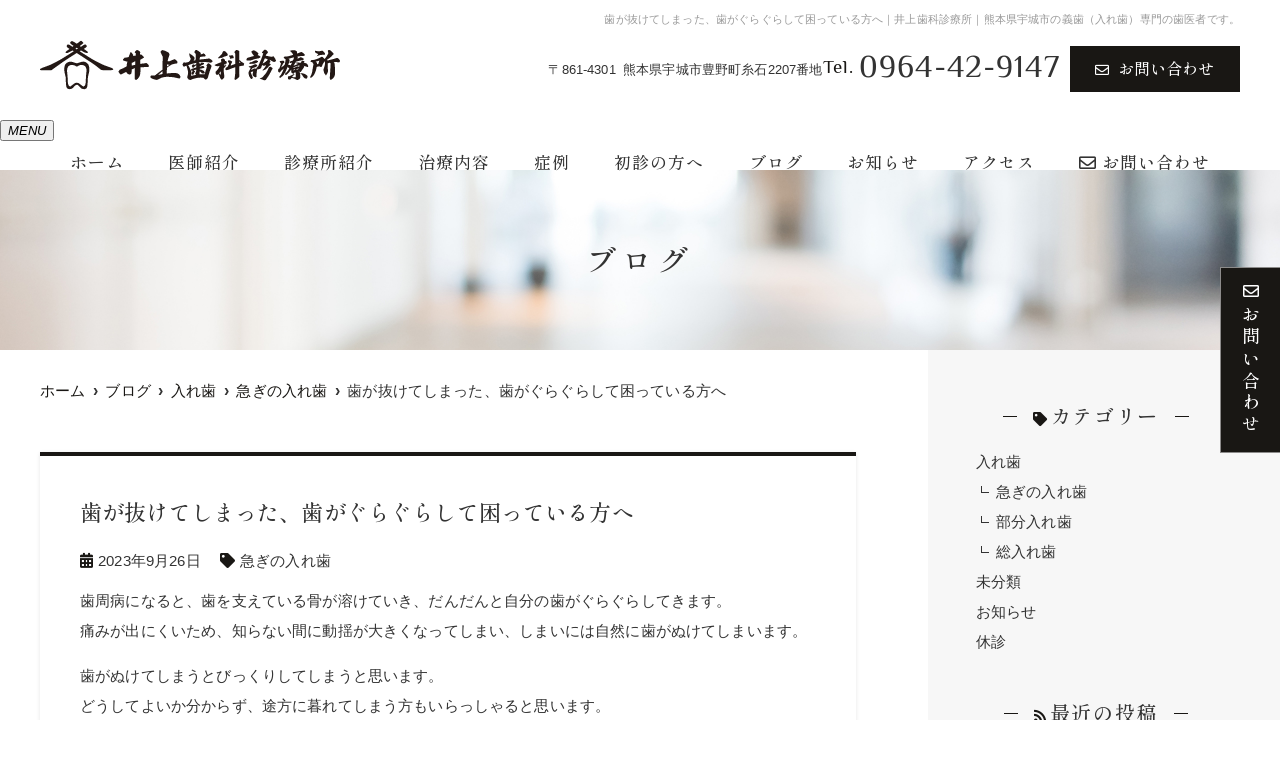

--- FILE ---
content_type: text/html; charset=UTF-8
request_url: https://inoue-dentalclinic.jp/blog/%E6%AD%AF%E3%81%8C%E6%8A%9C%E3%81%91%E3%81%A6%E3%81%97%E3%81%BE%E3%81%A3%E3%81%9F%E3%80%81%E6%AD%AF%E3%81%8C%E3%81%90%E3%82%89%E3%81%90%E3%82%89%E3%81%97%E3%81%A6%E5%9B%B0%E3%81%A3%E3%81%A6%E3%81%84/
body_size: 10474
content:
<!--- index.php -->
<!doctype html>
<html lang="ja"><head>
<!-- header.php -->
<meta charset="utf-8">
<title>歯が抜けてしまった、歯がぐらぐらして困っている方へ｜井上歯科診療所｜熊本県宇城市の義歯（入れ歯）専門の歯医者です。</title>
<meta name="description" content="歯が抜けてしまった、歯がぐらぐらして困っている方へ。熊本県宇城市にある義歯（入れ歯）専門の歯医者「井上歯科診療所」です。歯が抜けた、いまの入れ歯が合わない、噛み合わせが悪いなどお悩みがございましたら、ぜひ当院にご相談ください。長年、義歯治療に携わってきた院長が、高品質な義歯を提供いたします。">
<meta name="viewport" content="width=device-width,viewport-fit=cover">
<meta name="format-detection" content="telephone=no">

<!-- ogp -->
<meta property="og:url" content="https://inoue-dentalclinic.jp" />
<meta property="og:type" content="website" />
<meta property="og:title" content="歯が抜けてしまった、歯がぐらぐらして困っている方へ｜井上歯科診療所｜熊本県宇城市の義歯（入れ歯）専門の歯医者です。" />
<meta property="og:description" content="歯が抜けてしまった、歯がぐらぐらして困っている方へ。熊本県宇城市にある義歯（入れ歯）専門の歯医者「井上歯科診療所」です。歯が抜けた、いまの入れ歯が合わない、噛み合わせが悪いなどお悩みがございましたら、ぜひ当院にご相談ください。長年、義歯治療に携わってきた院長が、高品質な義歯を提供いたします。" />
<meta property="og:site_name" content="井上歯科診療所" />
<meta property="og:image" content="https://inoue-dentalclinic.jp/wp/wp-content/uploads/2023/04/ogp.jpg" />

<!-- css -->
<link rel="preload" href="https://inoue-dentalclinic.jp/wp/wp-content/themes/system-template/webfonts/fa-brands-400.woff2" as="font" type="font/woff2" crossorigin>
<link rel="preload" href="https://inoue-dentalclinic.jp/wp/wp-content/themes/system-template/webfonts/fa-solid-900.woff2" as="font" type="font/woff2" crossorigin>
<link rel="stylesheet" href="https://inoue-dentalclinic.jp/wp/wp-content/themes/system-template/css/reset.css" media="all" />
<link rel="stylesheet" href="https://inoue-dentalclinic.jp/wp/wp-content/themes/system-template/css/fontawesome.min.css">
<link rel="stylesheet" href="https://inoue-dentalclinic.jp/wp/wp-content/themes/system-template/style.css?1761268828" media="all">

<!-- MPクラウドお知らせCSS -->

<!-- favicon -->
<link rel="apple-touch-icon" sizes="180x180" href="https://inoue-dentalclinic.jp/wp/wp-content/themes/system-template/favicon/apple-touch-icon.png">
<link rel="icon" type="image/png" sizes="32x32" href="https://inoue-dentalclinic.jp/wp/wp-content/themes/system-template/favicon/favicon-32x32.png">
<link rel="icon" type="image/png" sizes="16x16" href="https://inoue-dentalclinic.jp/wp/wp-content/themes/system-template/favicon/favicon-16x16.png">
<link rel="mask-icon" href="https://inoue-dentalclinic.jp/wp/wp-content/themes/system-template/favicon/safari-pinned-tab.svg" color="#191714">
<link rel="shortcut icon" href="https://inoue-dentalclinic.jp/wp/wp-content/themes/system-template/favicon/favicon-32x32.png">
<meta name="msapplication-TileColor" content="#ffffff">
<meta name="theme-color" content="#ffffff">
	
<!--font-->
<script>
  (function(d) {
    var config = {
      kitId: 'fom0sqd',
      scriptTimeout: 3000,
      async: true
    },
    h=d.documentElement,t=setTimeout(function(){h.className=h.className.replace(/\bwf-loading\b/g,"")+" wf-inactive";},config.scriptTimeout),tk=d.createElement("script"),f=false,s=d.getElementsByTagName("script")[0],a;h.className+=" wf-loading";tk.src='https://use.typekit.net/'+config.kitId+'.js';tk.async=true;tk.onload=tk.onreadystatechange=function(){a=this.readyState;if(f||a&&a!="complete"&&a!="loaded")return;f=true;clearTimeout(t);try{Typekit.load(config)}catch(e){}};s.parentNode.insertBefore(tk,s)
  })(document);
</script>
	
<!-- ▼Googleアナリティクス -->
<!-- Google tag (gtag.js) -->
<script async src="https://www.googletagmanager.com/gtag/js?id=G-H6JZPLHFSQ"></script>
<script>
  window.dataLayer = window.dataLayer || [];
  function gtag(){dataLayer.push(arguments);}
  gtag('js', new Date());

  gtag('config', 'G-H6JZPLHFSQ');
</script><!-- ▲Googleアナリティクス -->

<meta name='robots' content='max-image-preview:large' />
<link rel="alternate" type="application/rss+xml" title="井上歯科診療所 &raquo; 歯が抜けてしまった、歯がぐらぐらして困っている方へ のコメントのフィード" href="https://inoue-dentalclinic.jp/blog/%e6%ad%af%e3%81%8c%e6%8a%9c%e3%81%91%e3%81%a6%e3%81%97%e3%81%be%e3%81%a3%e3%81%9f%e3%80%81%e6%ad%af%e3%81%8c%e3%81%90%e3%82%89%e3%81%90%e3%82%89%e3%81%97%e3%81%a6%e5%9b%b0%e3%81%a3%e3%81%a6%e3%81%84/feed/" />
<script type="text/javascript">
window._wpemojiSettings = {"baseUrl":"https:\/\/s.w.org\/images\/core\/emoji\/14.0.0\/72x72\/","ext":".png","svgUrl":"https:\/\/s.w.org\/images\/core\/emoji\/14.0.0\/svg\/","svgExt":".svg","source":{"concatemoji":"https:\/\/inoue-dentalclinic.jp\/wp\/wp-includes\/js\/wp-emoji-release.min.js?ver=6.2.8"}};
/*! This file is auto-generated */
!function(e,a,t){var n,r,o,i=a.createElement("canvas"),p=i.getContext&&i.getContext("2d");function s(e,t){p.clearRect(0,0,i.width,i.height),p.fillText(e,0,0);e=i.toDataURL();return p.clearRect(0,0,i.width,i.height),p.fillText(t,0,0),e===i.toDataURL()}function c(e){var t=a.createElement("script");t.src=e,t.defer=t.type="text/javascript",a.getElementsByTagName("head")[0].appendChild(t)}for(o=Array("flag","emoji"),t.supports={everything:!0,everythingExceptFlag:!0},r=0;r<o.length;r++)t.supports[o[r]]=function(e){if(p&&p.fillText)switch(p.textBaseline="top",p.font="600 32px Arial",e){case"flag":return s("\ud83c\udff3\ufe0f\u200d\u26a7\ufe0f","\ud83c\udff3\ufe0f\u200b\u26a7\ufe0f")?!1:!s("\ud83c\uddfa\ud83c\uddf3","\ud83c\uddfa\u200b\ud83c\uddf3")&&!s("\ud83c\udff4\udb40\udc67\udb40\udc62\udb40\udc65\udb40\udc6e\udb40\udc67\udb40\udc7f","\ud83c\udff4\u200b\udb40\udc67\u200b\udb40\udc62\u200b\udb40\udc65\u200b\udb40\udc6e\u200b\udb40\udc67\u200b\udb40\udc7f");case"emoji":return!s("\ud83e\udef1\ud83c\udffb\u200d\ud83e\udef2\ud83c\udfff","\ud83e\udef1\ud83c\udffb\u200b\ud83e\udef2\ud83c\udfff")}return!1}(o[r]),t.supports.everything=t.supports.everything&&t.supports[o[r]],"flag"!==o[r]&&(t.supports.everythingExceptFlag=t.supports.everythingExceptFlag&&t.supports[o[r]]);t.supports.everythingExceptFlag=t.supports.everythingExceptFlag&&!t.supports.flag,t.DOMReady=!1,t.readyCallback=function(){t.DOMReady=!0},t.supports.everything||(n=function(){t.readyCallback()},a.addEventListener?(a.addEventListener("DOMContentLoaded",n,!1),e.addEventListener("load",n,!1)):(e.attachEvent("onload",n),a.attachEvent("onreadystatechange",function(){"complete"===a.readyState&&t.readyCallback()})),(e=t.source||{}).concatemoji?c(e.concatemoji):e.wpemoji&&e.twemoji&&(c(e.twemoji),c(e.wpemoji)))}(window,document,window._wpemojiSettings);
</script>
<style type="text/css">
img.wp-smiley,
img.emoji {
	display: inline !important;
	border: none !important;
	box-shadow: none !important;
	height: 1em !important;
	width: 1em !important;
	margin: 0 0.07em !important;
	vertical-align: -0.1em !important;
	background: none !important;
	padding: 0 !important;
}
</style>
	<link rel='stylesheet' id='classic-theme-styles-css' href='https://inoue-dentalclinic.jp/wp/wp-includes/css/classic-themes.min.css?ver=6.2.8' type='text/css' media='all' />
<style id='global-styles-inline-css' type='text/css'>
body{--wp--preset--color--black: #000000;--wp--preset--color--cyan-bluish-gray: #abb8c3;--wp--preset--color--white: #ffffff;--wp--preset--color--pale-pink: #f78da7;--wp--preset--color--vivid-red: #cf2e2e;--wp--preset--color--luminous-vivid-orange: #ff6900;--wp--preset--color--luminous-vivid-amber: #fcb900;--wp--preset--color--light-green-cyan: #7bdcb5;--wp--preset--color--vivid-green-cyan: #00d084;--wp--preset--color--pale-cyan-blue: #8ed1fc;--wp--preset--color--vivid-cyan-blue: #0693e3;--wp--preset--color--vivid-purple: #9b51e0;--wp--preset--gradient--vivid-cyan-blue-to-vivid-purple: linear-gradient(135deg,rgba(6,147,227,1) 0%,rgb(155,81,224) 100%);--wp--preset--gradient--light-green-cyan-to-vivid-green-cyan: linear-gradient(135deg,rgb(122,220,180) 0%,rgb(0,208,130) 100%);--wp--preset--gradient--luminous-vivid-amber-to-luminous-vivid-orange: linear-gradient(135deg,rgba(252,185,0,1) 0%,rgba(255,105,0,1) 100%);--wp--preset--gradient--luminous-vivid-orange-to-vivid-red: linear-gradient(135deg,rgba(255,105,0,1) 0%,rgb(207,46,46) 100%);--wp--preset--gradient--very-light-gray-to-cyan-bluish-gray: linear-gradient(135deg,rgb(238,238,238) 0%,rgb(169,184,195) 100%);--wp--preset--gradient--cool-to-warm-spectrum: linear-gradient(135deg,rgb(74,234,220) 0%,rgb(151,120,209) 20%,rgb(207,42,186) 40%,rgb(238,44,130) 60%,rgb(251,105,98) 80%,rgb(254,248,76) 100%);--wp--preset--gradient--blush-light-purple: linear-gradient(135deg,rgb(255,206,236) 0%,rgb(152,150,240) 100%);--wp--preset--gradient--blush-bordeaux: linear-gradient(135deg,rgb(254,205,165) 0%,rgb(254,45,45) 50%,rgb(107,0,62) 100%);--wp--preset--gradient--luminous-dusk: linear-gradient(135deg,rgb(255,203,112) 0%,rgb(199,81,192) 50%,rgb(65,88,208) 100%);--wp--preset--gradient--pale-ocean: linear-gradient(135deg,rgb(255,245,203) 0%,rgb(182,227,212) 50%,rgb(51,167,181) 100%);--wp--preset--gradient--electric-grass: linear-gradient(135deg,rgb(202,248,128) 0%,rgb(113,206,126) 100%);--wp--preset--gradient--midnight: linear-gradient(135deg,rgb(2,3,129) 0%,rgb(40,116,252) 100%);--wp--preset--duotone--dark-grayscale: url('#wp-duotone-dark-grayscale');--wp--preset--duotone--grayscale: url('#wp-duotone-grayscale');--wp--preset--duotone--purple-yellow: url('#wp-duotone-purple-yellow');--wp--preset--duotone--blue-red: url('#wp-duotone-blue-red');--wp--preset--duotone--midnight: url('#wp-duotone-midnight');--wp--preset--duotone--magenta-yellow: url('#wp-duotone-magenta-yellow');--wp--preset--duotone--purple-green: url('#wp-duotone-purple-green');--wp--preset--duotone--blue-orange: url('#wp-duotone-blue-orange');--wp--preset--font-size--small: 13px;--wp--preset--font-size--medium: 20px;--wp--preset--font-size--large: 36px;--wp--preset--font-size--x-large: 42px;--wp--preset--spacing--20: 0.44rem;--wp--preset--spacing--30: 0.67rem;--wp--preset--spacing--40: 1rem;--wp--preset--spacing--50: 1.5rem;--wp--preset--spacing--60: 2.25rem;--wp--preset--spacing--70: 3.38rem;--wp--preset--spacing--80: 5.06rem;--wp--preset--shadow--natural: 6px 6px 9px rgba(0, 0, 0, 0.2);--wp--preset--shadow--deep: 12px 12px 50px rgba(0, 0, 0, 0.4);--wp--preset--shadow--sharp: 6px 6px 0px rgba(0, 0, 0, 0.2);--wp--preset--shadow--outlined: 6px 6px 0px -3px rgba(255, 255, 255, 1), 6px 6px rgba(0, 0, 0, 1);--wp--preset--shadow--crisp: 6px 6px 0px rgba(0, 0, 0, 1);}:where(.is-layout-flex){gap: 0.5em;}body .is-layout-flow > .alignleft{float: left;margin-inline-start: 0;margin-inline-end: 2em;}body .is-layout-flow > .alignright{float: right;margin-inline-start: 2em;margin-inline-end: 0;}body .is-layout-flow > .aligncenter{margin-left: auto !important;margin-right: auto !important;}body .is-layout-constrained > .alignleft{float: left;margin-inline-start: 0;margin-inline-end: 2em;}body .is-layout-constrained > .alignright{float: right;margin-inline-start: 2em;margin-inline-end: 0;}body .is-layout-constrained > .aligncenter{margin-left: auto !important;margin-right: auto !important;}body .is-layout-constrained > :where(:not(.alignleft):not(.alignright):not(.alignfull)){max-width: var(--wp--style--global--content-size);margin-left: auto !important;margin-right: auto !important;}body .is-layout-constrained > .alignwide{max-width: var(--wp--style--global--wide-size);}body .is-layout-flex{display: flex;}body .is-layout-flex{flex-wrap: wrap;align-items: center;}body .is-layout-flex > *{margin: 0;}:where(.wp-block-columns.is-layout-flex){gap: 2em;}.has-black-color{color: var(--wp--preset--color--black) !important;}.has-cyan-bluish-gray-color{color: var(--wp--preset--color--cyan-bluish-gray) !important;}.has-white-color{color: var(--wp--preset--color--white) !important;}.has-pale-pink-color{color: var(--wp--preset--color--pale-pink) !important;}.has-vivid-red-color{color: var(--wp--preset--color--vivid-red) !important;}.has-luminous-vivid-orange-color{color: var(--wp--preset--color--luminous-vivid-orange) !important;}.has-luminous-vivid-amber-color{color: var(--wp--preset--color--luminous-vivid-amber) !important;}.has-light-green-cyan-color{color: var(--wp--preset--color--light-green-cyan) !important;}.has-vivid-green-cyan-color{color: var(--wp--preset--color--vivid-green-cyan) !important;}.has-pale-cyan-blue-color{color: var(--wp--preset--color--pale-cyan-blue) !important;}.has-vivid-cyan-blue-color{color: var(--wp--preset--color--vivid-cyan-blue) !important;}.has-vivid-purple-color{color: var(--wp--preset--color--vivid-purple) !important;}.has-black-background-color{background-color: var(--wp--preset--color--black) !important;}.has-cyan-bluish-gray-background-color{background-color: var(--wp--preset--color--cyan-bluish-gray) !important;}.has-white-background-color{background-color: var(--wp--preset--color--white) !important;}.has-pale-pink-background-color{background-color: var(--wp--preset--color--pale-pink) !important;}.has-vivid-red-background-color{background-color: var(--wp--preset--color--vivid-red) !important;}.has-luminous-vivid-orange-background-color{background-color: var(--wp--preset--color--luminous-vivid-orange) !important;}.has-luminous-vivid-amber-background-color{background-color: var(--wp--preset--color--luminous-vivid-amber) !important;}.has-light-green-cyan-background-color{background-color: var(--wp--preset--color--light-green-cyan) !important;}.has-vivid-green-cyan-background-color{background-color: var(--wp--preset--color--vivid-green-cyan) !important;}.has-pale-cyan-blue-background-color{background-color: var(--wp--preset--color--pale-cyan-blue) !important;}.has-vivid-cyan-blue-background-color{background-color: var(--wp--preset--color--vivid-cyan-blue) !important;}.has-vivid-purple-background-color{background-color: var(--wp--preset--color--vivid-purple) !important;}.has-black-border-color{border-color: var(--wp--preset--color--black) !important;}.has-cyan-bluish-gray-border-color{border-color: var(--wp--preset--color--cyan-bluish-gray) !important;}.has-white-border-color{border-color: var(--wp--preset--color--white) !important;}.has-pale-pink-border-color{border-color: var(--wp--preset--color--pale-pink) !important;}.has-vivid-red-border-color{border-color: var(--wp--preset--color--vivid-red) !important;}.has-luminous-vivid-orange-border-color{border-color: var(--wp--preset--color--luminous-vivid-orange) !important;}.has-luminous-vivid-amber-border-color{border-color: var(--wp--preset--color--luminous-vivid-amber) !important;}.has-light-green-cyan-border-color{border-color: var(--wp--preset--color--light-green-cyan) !important;}.has-vivid-green-cyan-border-color{border-color: var(--wp--preset--color--vivid-green-cyan) !important;}.has-pale-cyan-blue-border-color{border-color: var(--wp--preset--color--pale-cyan-blue) !important;}.has-vivid-cyan-blue-border-color{border-color: var(--wp--preset--color--vivid-cyan-blue) !important;}.has-vivid-purple-border-color{border-color: var(--wp--preset--color--vivid-purple) !important;}.has-vivid-cyan-blue-to-vivid-purple-gradient-background{background: var(--wp--preset--gradient--vivid-cyan-blue-to-vivid-purple) !important;}.has-light-green-cyan-to-vivid-green-cyan-gradient-background{background: var(--wp--preset--gradient--light-green-cyan-to-vivid-green-cyan) !important;}.has-luminous-vivid-amber-to-luminous-vivid-orange-gradient-background{background: var(--wp--preset--gradient--luminous-vivid-amber-to-luminous-vivid-orange) !important;}.has-luminous-vivid-orange-to-vivid-red-gradient-background{background: var(--wp--preset--gradient--luminous-vivid-orange-to-vivid-red) !important;}.has-very-light-gray-to-cyan-bluish-gray-gradient-background{background: var(--wp--preset--gradient--very-light-gray-to-cyan-bluish-gray) !important;}.has-cool-to-warm-spectrum-gradient-background{background: var(--wp--preset--gradient--cool-to-warm-spectrum) !important;}.has-blush-light-purple-gradient-background{background: var(--wp--preset--gradient--blush-light-purple) !important;}.has-blush-bordeaux-gradient-background{background: var(--wp--preset--gradient--blush-bordeaux) !important;}.has-luminous-dusk-gradient-background{background: var(--wp--preset--gradient--luminous-dusk) !important;}.has-pale-ocean-gradient-background{background: var(--wp--preset--gradient--pale-ocean) !important;}.has-electric-grass-gradient-background{background: var(--wp--preset--gradient--electric-grass) !important;}.has-midnight-gradient-background{background: var(--wp--preset--gradient--midnight) !important;}.has-small-font-size{font-size: var(--wp--preset--font-size--small) !important;}.has-medium-font-size{font-size: var(--wp--preset--font-size--medium) !important;}.has-large-font-size{font-size: var(--wp--preset--font-size--large) !important;}.has-x-large-font-size{font-size: var(--wp--preset--font-size--x-large) !important;}
.wp-block-navigation a:where(:not(.wp-element-button)){color: inherit;}
:where(.wp-block-columns.is-layout-flex){gap: 2em;}
.wp-block-pullquote{font-size: 1.5em;line-height: 1.6;}
</style>
<link rel="https://api.w.org/" href="https://inoue-dentalclinic.jp/wp-json/" /><link rel="alternate" type="application/json" href="https://inoue-dentalclinic.jp/wp-json/wp/v2/posts/1748" /><link rel="EditURI" type="application/rsd+xml" title="RSD" href="https://inoue-dentalclinic.jp/wp/xmlrpc.php?rsd" />
<link rel="wlwmanifest" type="application/wlwmanifest+xml" href="https://inoue-dentalclinic.jp/wp/wp-includes/wlwmanifest.xml" />
<meta name="generator" content="WordPress 6.2.8" />
<link rel="canonical" href="https://inoue-dentalclinic.jp/blog/%e6%ad%af%e3%81%8c%e6%8a%9c%e3%81%91%e3%81%a6%e3%81%97%e3%81%be%e3%81%a3%e3%81%9f%e3%80%81%e6%ad%af%e3%81%8c%e3%81%90%e3%82%89%e3%81%90%e3%82%89%e3%81%97%e3%81%a6%e5%9b%b0%e3%81%a3%e3%81%a6%e3%81%84/" />
<link rel='shortlink' href='https://inoue-dentalclinic.jp/?p=1748' />
<link rel="alternate" type="application/json+oembed" href="https://inoue-dentalclinic.jp/wp-json/oembed/1.0/embed?url=https%3A%2F%2Finoue-dentalclinic.jp%2Fblog%2F%25e6%25ad%25af%25e3%2581%258c%25e6%258a%259c%25e3%2581%2591%25e3%2581%25a6%25e3%2581%2597%25e3%2581%25be%25e3%2581%25a3%25e3%2581%259f%25e3%2580%2581%25e6%25ad%25af%25e3%2581%258c%25e3%2581%2590%25e3%2582%2589%25e3%2581%2590%25e3%2582%2589%25e3%2581%2597%25e3%2581%25a6%25e5%259b%25b0%25e3%2581%25a3%25e3%2581%25a6%25e3%2581%2584%2F" />
<link rel="alternate" type="text/xml+oembed" href="https://inoue-dentalclinic.jp/wp-json/oembed/1.0/embed?url=https%3A%2F%2Finoue-dentalclinic.jp%2Fblog%2F%25e6%25ad%25af%25e3%2581%258c%25e6%258a%259c%25e3%2581%2591%25e3%2581%25a6%25e3%2581%2597%25e3%2581%25be%25e3%2581%25a3%25e3%2581%259f%25e3%2580%2581%25e6%25ad%25af%25e3%2581%258c%25e3%2581%2590%25e3%2582%2589%25e3%2581%2590%25e3%2582%2589%25e3%2581%2597%25e3%2581%25a6%25e5%259b%25b0%25e3%2581%25a3%25e3%2581%25a6%25e3%2581%2584%2F&#038;format=xml" />
</head>

<body data-rsssl=1 class="post-template-default single single-post postid-1748 single-format-standard">


<!-- ▼PC header -->
<header>
  <div class="inner">
    <div class="head_logo"><a href="https://inoue-dentalclinic.jp"><img src="https://inoue-dentalclinic.jp/wp/wp-content/themes/system-template/images/logo_yoko.svg" width="329" height="50" alt="井上歯科診療所"></a></div>

    <h1 class="pc">歯が抜けてしまった、歯がぐらぐらして困っている方へ｜井上歯科診療所｜熊本県宇城市の義歯（入れ歯）専門の歯医者です。</h1>

    <div class="head_info_wrap">
      <dl class="head_info">
        <dt class="head_info_add">〒861-4301&ensp;熊本県宇城市豊野町糸石2207番地</dt>
        <dd class="head_info_tel"><span><!--<i class="fas fa-phone-alt"></i>-->Tel.</span>0964-42-9147</dd>
      </dl>

      <ul class="head_btn_area">
        <li><a href="https://m-p-cloud.jp/inquiry/form.html?id=x7z8mDnxiyLbovQa9Kim&inquiry_id=4029" class="sp_navi_btn" target="_blank" rel="noopener" onClick="gtag('event','click-inquiry_pc', {'event_category':'inquiry','event_label':'お問い合わせ'})"><i class="far fa-envelope"></i>お問い合わせ</a></li>
      </ul>
    </div>
  </div><!-- .inner -->

  <div class="fixed_web_yoyaku_btn">
    <a href="https://m-p-cloud.jp/inquiry/form.html?id=x7z8mDnxiyLbovQa9Kim&inquiry_id=4029" target="_blank" rel="noopener" onClick="gtag('event','click-inquiry_pc_side', {'event_category':'inquiry','event_label':'お問い合わせ'})"><i class="far fa-envelope"></i> お問い合わせ</a>
  </div>
</header>
<!-- ▲PC header -->

<!-- ▼ナビ -->
<div class="nav_wrap innerNav">
  <div class="sp_logo sp"><a href="https://inoue-dentalclinic.jp"><img src="https://inoue-dentalclinic.jp/wp/wp-content/themes/system-template/images/logo_yoko.svg" width="329" height="50" alt="井上歯科診療所"></a></div>
  <button type="button" class="btn_menu"><span></span><span></span><span></span><i>MENU</i></button>
  <div class="menu_list_wrap">
    <nav class="innerNav">
      <ul class="nav_menu_list">
        <!-- ▼ホーム -->
<li><a href="https://inoue-dentalclinic.jp/">ホーム<p>Home</p></a></li>
<!-- ▲ホーム -->
<!-- ▼医師紹介 -->
<li><a href="https://inoue-dentalclinic.jp/doctor/">医師紹介<p>Doctor</p></a></li>
<!-- ▲医師紹介 -->
<!-- ▼医院案内 -->
<li><a href="https://inoue-dentalclinic.jp/clinic/">診療所紹介<p>Clinic</p></a></li>
<!-- ▲医院案内 -->
<!-- ▼診療内容 -->
<!-- アコーディオンは【is_accord】、メガメニューは【is_mega】を【nav_slidebtm】の後ろに追加 -->
<li class="nav_slidebtm" tabindex="0">
	<a href="https://inoue-dentalclinic.jp/medical/">治療内容<p>Medical</p></a>
	<p class="parent_menu">治療内容</p>
	<div class="child_menu">
	<a class="sp" href="https://inoue-dentalclinic.jp/medical/">治療内容</a>
	
		<a href="https://inoue-dentalclinic.jp/menu/%e4%bd%9c%e3%81%a3%e3%81%9f%e5%85%a5%e3%82%8c%e6%ad%af%e3%81%8c%e5%90%88%e3%82%8f%e3%81%aa%e3%81%84/">作った入れ歯が合わない</a>

	
		<a href="https://inoue-dentalclinic.jp/menu/%e5%85%a5%e3%82%8c%e6%ad%af%e3%81%8c%e3%81%99%e3%81%90%e3%81%ab%e5%bf%85%e8%a6%81/">入れ歯がすぐに必要</a>

	
		<a href="https://inoue-dentalclinic.jp/menu/%e3%83%ac%e3%83%99%e3%83%ab%e3%81%ae%e9%ab%98%e3%81%84%e5%85%a5%e3%82%8c%e6%ad%af%e3%81%8c%e6%ac%b2%e3%81%97%e3%81%84/">レベルの高い入れ歯が欲しい</a>

	
		<a href="https://inoue-dentalclinic.jp/menu/%e5%85%a5%e3%82%8c%e6%ad%af%e3%81%ab%e3%81%a4%e3%81%84%e3%81%a6%e7%9b%b8%e8%ab%87%e3%81%97%e3%81%9f%e3%81%84/">入れ歯やインプラントについて相談したい</a>

		</div>
</li>
<!-- ▲診療内容 -->
<!-- ▼症例 -->
<li><a href="https://inoue-dentalclinic.jp/case/">症例</a></li>
<!-- ▲症例 -->
<!-- ▼料金表 -->
<!-- ▲料金表 -->
<!-- ▼初診の方へ -->
<li><a href="https://inoue-dentalclinic.jp/first/">初診の方へ<p>First</p></a></li>
<!-- ▲初診の方へ -->
<!-- ▼Q&A -->
<!-- ▲Q&A -->
<!-- ▼ブログ -->
<li><a href="https://inoue-dentalclinic.jp/blog/">ブログ<p>Blog</p></a></li>
<!-- ▲ブログ -->

<!-- ▼求人情報 -->
<!-- ▲求人情報 -->
<!-- ▼お問い合わせ -->
<!-- ▲お問い合わせ -->
<!-- ▼お知らせ -->
<li><a href="https://inoue-dentalclinic.jp/news/">お知らせ<p>News</p></a></li>
<!-- ▲お知らせ -->
<!-- ▼アクセス -->
<li><a href="https://inoue-dentalclinic.jp/access/">アクセス<p>Access</p></a></li>
<!-- ▲アクセス -->

<!-- ▼ RIBON 採用ページリンク -->
<!-- ▲ RIBON 採用ページリンク -->        <li class="sp_navi_btn"><a href="https://m-p-cloud.jp/inquiry/form.html?id=x7z8mDnxiyLbovQa9Kim&inquiry_id=4029" target="_blank" rel="noopener" onClick="gtag('event','tap-inquiry_sp_hamb', {'event_category':'inquiry','event_label':'お問い合わせ'})"><i class="far fa-envelope"></i> お問い合わせ</a></li>
      </ul>
    </nav>
  </div>
</div>
<!-- ▲ナビ -->

<div class="sp_under_nav">
  <ul>
    <li><a href="tel:0964-42-9147" onClick="gtag('event','tap-tel_sp_ft', {'event_category':'tel','event_label':'TEL'})"><i class="fas fa-mobile"></i>電話</a></li>
    <li><a href="https://inoue-dentalclinic.jp/access"><i class="fas fa-map-marker-alt"></i>アクセス</a></li>
  </ul>
</div>
<div id="mainvisual" class="content_mv">
<picture>
	<source media="(max-width: 640px)" srcset="https://inoue-dentalclinic.jp/wp/wp-content/uploads/2022/04/header_sp.jpg" />
	<img src="https://inoue-dentalclinic.jp/wp/wp-content/uploads/2021/02/header.jpg"  alt="ヘッダー画像" class="header_img" />
</picture>
	<div class="inner">
	<div class="main_headline">
		<p class="midashi">ブログ</p>
	</div>
	</div>
</div><!-- #mainvisual -->

<!--============================== ▲mainvisual ==============================-->
<h1 class="sp">歯が抜けてしまった、歯がぐらぐらして困っている方へ｜井上歯科診療所｜熊本県宇城市の義歯（入れ歯）専門の歯医者です。</h1> 

<div class="contents_bg">
<div class="wrapper">
<main>
<div id="breadcrumb">
<ol itemscope="" itemtype="https://schema.org/BreadcrumbList">
<li itemprop="itemListElement" itemscope itemtype="https://schema.org/ListItem"><a href="https://inoue-dentalclinic.jp" itemprop="item"><span itemprop="name">ホーム</span></a><meta itemprop="position" content="1"></li>
<li itemprop="itemListElement" itemscope itemtype="https://schema.org/ListItem"><a href="https://inoue-dentalclinic.jp/blog/" itemprop="item"><span itemprop="name">ブログ</span></a><meta itemprop="position" content="3"></li>
<li itemprop="itemListElement" itemscope itemtype="https://schema.org/ListItem"><a href="https://inoue-dentalclinic.jp/category/%e5%85%a5%e3%82%8c%e6%ad%af/" itemprop="item"><span itemprop="name">入れ歯</span></a><meta itemprop="position" content="3"></li>
<li itemprop="itemListElement" itemscope itemtype="https://schema.org/ListItem"><a href="https://inoue-dentalclinic.jp/category/%e5%85%a5%e3%82%8c%e6%ad%af/%e6%80%a5%e3%81%8e%e3%81%ae%e5%85%a5%e3%82%8c%e6%ad%af/" itemprop="item"><span itemprop="name">急ぎの入れ歯</span></a><meta itemprop="position" content="3"></li>
<li itemprop="itemListElement" itemscope itemtype="https://schema.org/ListItem"><span itemprop="name">歯が抜けてしまった、歯がぐらぐらして困っている方へ</span><meta itemprop="position" content="3"></li>
</ol></div><!-- /#breadcrumb -->
  
    <article class="blog_box">
  <h2 class="blog_tit">歯が抜けてしまった、歯がぐらぐらして困っている方へ</h2>
  <div class="blog_content">
    <ul class="blog_class">
    <li><i class="far fa-calendar-alt"></i>2023年9月26日</li>
    <li><i class="fas fa-tag"></i><a href="https://inoue-dentalclinic.jp/category/%e5%85%a5%e3%82%8c%e6%ad%af/%e6%80%a5%e3%81%8e%e3%81%ae%e5%85%a5%e3%82%8c%e6%ad%af/">急ぎの入れ歯</a></li>
    </ul>
    <div class="blog_text">
    <p>歯周病になると、歯を支えている骨が溶けていき、だんだんと自分の歯がぐらぐらしてきます。<br />
痛みが出にくいため、知らない間に動揺が大きくなってしまい、しまいには自然に歯がぬけてしまいます。</p>
<p>歯がぬけてしまうとびっくりしてしまうと思います。<br />
どうしてよいか分からず、途方に暮れてしまう方もいらっしゃると思います。</p>
<p>前歯であれば一日でも早く何とかしたいところですよね。</p>
<p>入れ歯をお持ちの方であれば、その入れ歯に人工の歯を足すことができます。<br />
部分入れ歯のばねがかかっていた歯が抜けた場合でも、<br />
人工の歯を足すと同時に、ばねもお隣の残っている歯に足してあげることで、<br />
また、入れ歯として使えるようになります。<br />
即日修理しますので、その日の内に使えるようにすることができます。</p>
<p>ただし、最後の歯が抜けてしまい、部分入れ歯から総入れ歯になる場合は、<br />
人工の歯を足しただけでは、使えない方もいらっしゃいます。<br />
お使いの部分入れ歯の形態が、総入れ歯に必要な形態を満たしていない場合は、<br />
歯を足しただけではすぐに外れてしまうため、<br />
使える入れ歯にするためにはたくさんの修理が必要になることがあります。</p>
<p>なぜなら、部分入れ歯は、ばねを歯にひっかけて外れないようにするのに対し、<br />
総入れ歯にはばねをひっかける歯がないため、<br />
筋肉や粘膜と入れ歯を調和させ、吸着させることで外れないようにするからです。</p>
<p>修理して使える入れ歯にするか、新しく入れ歯を作った方がよいかは<br />
お一人お一人と相談して決めさせていただきます。<br />
新しく入れ歯を作る場合でも、数日で入れ歯を作ることができますので、<br />
長い間入れ歯がなくて困るということはありません。</p>
<p>歯が抜けてしまっても、いよいよ抜かなければいけない歯があっても、<br />
お一人で悩まずご相談いただければ、最善の方法をご提案いたします。</p>
    </div>
  </div>
  </article><!-- .blog_box -->
  </main>

<!-- ▼.side_area -->
<div class="side_area">

<div class="side_box">
  <p class="side_title"><i class="fa fa-tag"></i>カテゴリー</p>
    <ul class="side_blog_category">
			<li class="cat-item cat-item-30"><a href="https://inoue-dentalclinic.jp/category/%e5%85%a5%e3%82%8c%e6%ad%af/">入れ歯</a>
<ul class='children'>
	<li class="cat-item cat-item-33"><a href="https://inoue-dentalclinic.jp/category/%e5%85%a5%e3%82%8c%e6%ad%af/%e6%80%a5%e3%81%8e%e3%81%ae%e5%85%a5%e3%82%8c%e6%ad%af/">急ぎの入れ歯</a>
</li>
	<li class="cat-item cat-item-32"><a href="https://inoue-dentalclinic.jp/category/%e5%85%a5%e3%82%8c%e6%ad%af/%e9%83%a8%e5%88%86%e5%85%a5%e3%82%8c%e6%ad%af/">部分入れ歯</a>
</li>
	<li class="cat-item cat-item-31"><a href="https://inoue-dentalclinic.jp/category/%e5%85%a5%e3%82%8c%e6%ad%af/%e7%b7%8f%e5%85%a5%e3%82%8c%e6%ad%af/">総入れ歯</a>
</li>
</ul>
</li>
	<li class="cat-item cat-item-29"><a href="https://inoue-dentalclinic.jp/category/%e6%9c%aa%e5%88%86%e9%a1%9e/">未分類</a>
</li>
	<li class="cat-item cat-item-4"><a href="https://inoue-dentalclinic.jp/category/news/">お知らせ</a>
</li>
	<li class="cat-item cat-item-9"><a href="https://inoue-dentalclinic.jp/category/%e4%bc%91%e8%a8%ba/">休診</a>
</li>
	</ul>
</div>
<div class="side_box">
  <p class="side_title"><i class="fa fa-rss" aria-hidden="true"></i>最近の投稿</p>
  <ul>
  	<li><a href='https://inoue-dentalclinic.jp/blog/%e3%81%8a%e6%82%a9%e3%81%bf%e3%81%ab%e3%81%8a%e7%ad%94%e3%81%88%e3%81%97%e3%81%be%e3%81%99/'>お悩みにお答えします</a></li>
	<li><a href='https://inoue-dentalclinic.jp/blog/%e5%9c%b0%e5%85%83%e6%83%85%e5%a0%b1%e8%aa%8c%e3%80%8c%e3%82%a6%e3%82%ad%e3%82%ab%e3%83%a9%e3%80%8d%ef%bc%91%ef%bc%90%e6%9c%88%e5%8f%b7%e3%81%ab%e6%8e%b2%e8%bc%89%e3%81%95%e3%82%8c%e3%81%be%e3%81%97/'>地元情報誌「ウキカラ」１０月号に掲載されました</a></li>
	<li><a href='https://inoue-dentalclinic.jp/blog/%e4%bb%8a%e3%81%ae%e5%85%a5%e3%82%8c%e6%ad%af%e3%81%ae%e8%a6%8b%e3%81%9f%e7%9b%ae%e3%81%ab%e6%ba%80%e8%b6%b3%e3%81%97%e3%81%a6%e3%81%84%e3%81%be%e3%81%99%e3%81%8b/'>今の入れ歯の見た目に満足していますか</a></li>
	<li><a href='https://inoue-dentalclinic.jp/blog/%e6%82%a3%e8%80%85%e6%a7%98%e3%81%ae%e5%a3%b0/'>患者様の声</a></li>
	<li><a href='https://inoue-dentalclinic.jp/blog/%e5%85%a5%e3%82%8c%e6%ad%af%e5%ae%89%e5%ae%9a%e5%89%a4%e3%81%af%e5%bf%85%e8%a6%81%e3%81%82%e3%82%8a%e3%81%be%e3%81%9b%e3%82%93/'>入れ歯安定剤は必要ありません</a></li>
  </ul>
</div>
<div class="side_box">
  <p class="side_title"><i class="fa fa-calendar"></i>月別アーカイブ</p>
  <ul>
  	<li><a href='https://inoue-dentalclinic.jp/2024/11/'>2024年11月</a></li>
	<li><a href='https://inoue-dentalclinic.jp/2024/08/'>2024年8月</a></li>
	<li><a href='https://inoue-dentalclinic.jp/2024/07/'>2024年7月</a></li>
	<li><a href='https://inoue-dentalclinic.jp/2024/04/'>2024年4月</a></li>
	<li><a href='https://inoue-dentalclinic.jp/2024/01/'>2024年1月</a></li>
	<li><a href='https://inoue-dentalclinic.jp/2023/12/'>2023年12月</a></li>
	<li><a href='https://inoue-dentalclinic.jp/2023/09/'>2023年9月</a></li>
	<li><a href='https://inoue-dentalclinic.jp/2023/04/'>2023年4月</a></li>
	<li><a href='https://inoue-dentalclinic.jp/2023/03/'>2023年3月</a></li>
  </ul>
</div>

</div><!-- /.side_area -->
<!-- ▲.side_area -->
</div>
</div>
<div class="pagetop">
<i class="fas fa-angle-up"></i>
</div>

<footer>
  <div class="footer_googlemap">
    <div class="googlemap">
      <iframe src="https://www.google.com/maps/embed?pb=!1m18!1m12!1m3!1d3359.809587094353!2d130.75602641069221!3d32.63789387361241!2m3!1f0!2f0!3f0!3m2!1i1024!2i768!4f13.1!3m3!1m2!1s0x35408fd5b52a57d5%3A0x241ad772d72c8c33!2z5LqV5LiK5q2v56eR6Ki655mC5omA!5e0!3m2!1sja!2sjp!4v1681717253521!5m2!1sja!2sjp" width="600" height="450" style="border:0;" allowfullscreen="" loading="lazy" referrerpolicy="no-referrer-when-downgrade"></iframe>    </div>
  </div>

  <div class="footer_inner">
    <div class="footer_info_left">
      <div class="logo"><a href="https://inoue-dentalclinic.jp"><img src="https://inoue-dentalclinic.jp/wp/wp-content/themes/system-template/images/logo_tate_white.svg" width="400" height="188" loading="lazy" alt="井上歯科診療所"></a></div>

      <div class="footer_info_left_content">

        <p class="footer_info_kamoku">診療科目：義歯専門</p>
        <p class="footer_info_add"><span>〒861-4301</span>&ensp;熊本県宇城市豊野町糸石2207番地</p>

        <ul class="footer_info_access">
          <li><!-- 熊本県内の方のみ送迎対応　※要予約 --></li>
        </ul>

        <p class="footer_info_tel"><a href="tel:0964-42-9147" onClick="gtag('event','action-tel_option', {'event_category':'tel','event_label':'TEL_その他'})"><span>Tel.</span>0964-42-9147</a></p>

      </div>
    </div>

    <div class="footer_info_right">
<!-- ▼診療時間 -->
<!-- ▼診療時間ループ開始 -->
<div class="sche_wrap" id="sche_wrap00">
  <p class="tb02_tit">診療時間</p>
	<!-- ▼tableループ開始 -->
  <table class="tb02">
    <tr>
      <th>&nbsp;</th>
      <td>月</td>
      <td>火</td>
      <td>水</td>
      <td>木</td>
      <td>金</td>
      <td>土</td>
      <td>日</td>
    </tr>
    <tr>
      <th>9:00-13:00</th>
      <td>●</td>
      <td>●</td>
      <td>●</td>
      <td>／</td>
      <td>●</td>
      <td>●</td>
      <td>●</td>
    </tr>
    <tr>
      <th>14:00-18:00</th>
      <td>●</td>
      <td>●</td>
      <td>●</td>
      <td>／</td>
      <td>●</td>
      <td>●</td>
      <td>●</td>
    </tr>
  </table>
<!-- ▲tableループ閉じ -->
<!-- ▼休診日・補足 -->
  <div class="schedule_note">
    <p class="kyushinbi">休診日：木曜日、祝日</p>
    <p>時間、曜日ともに応相談。完全予約制。</p>
  </div>
<!-- ▲休診日・補足 -->
</div><!-- .sche_wrap -->
<!-- ▲診療時間ループ閉じ --><!-- ▲診療時間 -->
    </div>
  </div><!-- .footer_inner -->


<div class="footer_navi">
  <div class="inner">
    <ul>
      <!-- ▼ホーム -->
<li><a href="https://inoue-dentalclinic.jp/">ホーム<p>Home</p></a></li>
<!-- ▲ホーム -->
<!-- ▼医師紹介 -->
<li><a href="https://inoue-dentalclinic.jp/doctor/">医師紹介<p>Doctor</p></a></li>
<!-- ▲医師紹介 -->
<!-- ▼医院案内 -->
<li><a href="https://inoue-dentalclinic.jp/clinic/">診療所紹介<p>Clinic</p></a></li>
<!-- ▲医院案内 -->
<!-- ▼診療内容 -->
<!-- アコーディオンは【is_accord】、メガメニューは【is_mega】を【nav_slidebtm】の後ろに追加 -->
<li class="nav_slidebtm" tabindex="0">
	<a href="https://inoue-dentalclinic.jp/medical/">治療内容<p>Medical</p></a>
	<p class="parent_menu">治療内容</p>
	<div class="child_menu">
	<a class="sp" href="https://inoue-dentalclinic.jp/medical/">治療内容</a>
	
		<a href="https://inoue-dentalclinic.jp/menu/%e4%bd%9c%e3%81%a3%e3%81%9f%e5%85%a5%e3%82%8c%e6%ad%af%e3%81%8c%e5%90%88%e3%82%8f%e3%81%aa%e3%81%84/">作った入れ歯が合わない</a>

	
		<a href="https://inoue-dentalclinic.jp/menu/%e5%85%a5%e3%82%8c%e6%ad%af%e3%81%8c%e3%81%99%e3%81%90%e3%81%ab%e5%bf%85%e8%a6%81/">入れ歯がすぐに必要</a>

	
		<a href="https://inoue-dentalclinic.jp/menu/%e3%83%ac%e3%83%99%e3%83%ab%e3%81%ae%e9%ab%98%e3%81%84%e5%85%a5%e3%82%8c%e6%ad%af%e3%81%8c%e6%ac%b2%e3%81%97%e3%81%84/">レベルの高い入れ歯が欲しい</a>

	
		<a href="https://inoue-dentalclinic.jp/menu/%e5%85%a5%e3%82%8c%e6%ad%af%e3%81%ab%e3%81%a4%e3%81%84%e3%81%a6%e7%9b%b8%e8%ab%87%e3%81%97%e3%81%9f%e3%81%84/">入れ歯やインプラントについて相談したい</a>

		</div>
</li>
<!-- ▲診療内容 -->
<!-- ▼症例 -->
<li><a href="https://inoue-dentalclinic.jp/case/">症例</a></li>
<!-- ▲症例 -->
<!-- ▼料金表 -->
<!-- ▲料金表 -->
<!-- ▼初診の方へ -->
<li><a href="https://inoue-dentalclinic.jp/first/">初診の方へ<p>First</p></a></li>
<!-- ▲初診の方へ -->
<!-- ▼Q&A -->
<!-- ▲Q&A -->
<!-- ▼ブログ -->
<li><a href="https://inoue-dentalclinic.jp/blog/">ブログ<p>Blog</p></a></li>
<!-- ▲ブログ -->

<!-- ▼求人情報 -->
<!-- ▲求人情報 -->
<!-- ▼お問い合わせ -->
<!-- ▲お問い合わせ -->
<!-- ▼お知らせ -->
<li><a href="https://inoue-dentalclinic.jp/news/">お知らせ<p>News</p></a></li>
<!-- ▲お知らせ -->
<!-- ▼アクセス -->
<li><a href="https://inoue-dentalclinic.jp/access/">アクセス<p>Access</p></a></li>
<!-- ▲アクセス -->

<!-- ▼ RIBON 採用ページリンク -->
<!-- ▲ RIBON 採用ページリンク -->    </ul>
  </div>
</div><!-- .footer_navi -->

<p class="copy"><small>&copy; 井上歯科診療所</small></p>

</footer>

<!-- js -->
<script src="https://inoue-dentalclinic.jp/wp/wp-content/themes/system-template/js/jquery-3.6.0.min.js"></script>
<script src="https://inoue-dentalclinic.jp/wp/wp-content/themes/system-template/js/main.js"></script>
<script>
$(function () {
  $(".faq_wrap dl dd").css("display", "none");

  $(".faq_wrap dl dt").click(function () {
    //クリックしたaccordion-title以外の全てのopenを取る
    $(".faq_wrap dl dt").not(this).removeClass("open");
    //クリックされたtitle以外のcontentを閉じる
    $(".faq_wrap dl dt").not(this).next().slideUp(300);
    //thisにopenクラスを付与
    $(this).toggleClass("open");
    //thisのcontentを展開、開いていれば閉じる
    $(this).next().slideToggle(300);
  });
});
</script>
<script>
    $('i.time_close').on('click',function(){
    $("#mpcloud_schedule").fadeOut();
  });
</script>
<div class="nav_overlay"></div>
</body>
</html>


--- FILE ---
content_type: text/css
request_url: https://inoue-dentalclinic.jp/wp/wp-content/themes/system-template/style.css?1761268828
body_size: 26903
content:
@charset "utf-8";
/* CSS Document */
*, *::before, *::after {
  box-sizing: border-box;
}
:root {
  --text-color: #333;
  --main-color: #191714; /*メイン色*/
  --sub-color: #B8BABC; /*サブ色*/
  --bg-color: #f7f7f7; /*サイドメニュー・レイアウト類の背景色*/
  --border-color: #e0e0e0; /*境界線色*/
}
body {
  font-family: "游ゴシック体", "Yu Gothic", YuGothic, "ヒラギノ角ゴ ProN W3", "Hiragino Kaku Gothic ProN", "メイリオ", "Meiryo", Osaka, "ＭＳ Ｐゴシック", "MS PGothic", sans-serif;
  color: var(--text-color);
  font-size: 15px;
  font-weight: 500;
  line-height: 2;
  letter-spacing: 0.01em;
  position: relative;
  word-wrap: break-word;
  background-color: #fff;
  text-align: justify;
}
a {
  color: var(--main-color);
  text-decoration: none;
  transition: .5s;
}
a:hover {
  color: var(--sub-color);
}
::selection {
  background-color: var(--sub-color);
}
::-moz-selection {
  background-color: var(--sub-color);
}
strong {
  font-weight: bold;
}
body, .nav_wrap.fixed, #mainvisual, header, footer {
  min-width: 1240px;
}
body, h1, h2, h3, h4, h5, h6, dl, p, dt, dd, form, select, option, address, pre {
  margin: 0;
  padding: 0;
  -webkit-text-size-adjust: 100%;
}
img {
  vertical-align: bottom;
  max-width: 100%;
  height: auto;
}
iframe {
  max-width: 100%;
  vertical-align: top;
}
ul, li {
  list-style: none;
  margin: 0;
  padding: 0;
}
a img {
  border: none;
}
@media print {
  html {
    -webkit-print-color-adjust: exact;
  }
  body {
    zoom: 80%;
  }
  .fixed {
    position: inherit !important;
  }
  .fixed_web_yoyaku_btn {
    display: none !important;
  }
}
/*TELリンクのカーソルはデフォルトにする*/
[href^="tel"]:hover {
  cursor: default;
  color: var(--main-color);
}
/*==================================================================================================================================

  ヘッダー

==================================================================================================================================*/
header {
  width: 100%;
  height: 170px;
  background: #fff;
}
header .inner {
  position: relative;
  width: 1200px;
  height: inherit;
  margin: auto;
}
/*----------ロゴ----------*/
.head_logo {
  position: absolute;
  box-sizing: border-box;
  z-index: 9;
  top: 35px;
}
.head_logo a {
  display: block;
  max-width: 420px;
  height: auto;
}
.head_logo img {
  width: 100%;
  height: 60px;
}
/*----------基本情報----------*/
.head_info_wrap {
  display: flex;
  justify-content: flex-end;
  width: 826px;
  margin: 0 0 0 auto;
}
.head_info_wrap:after {
  display: block;
  content: "";
  clear: both;
}
.head_info {
  display: flex;
  gap: 12px;
  align-items: center;
  margin-top: 46px;
  text-align: right;
  line-height: 1.2;
}
.head_info_add {
  font-size: 13px;
}
.head_info_tel {
  font-size: 32px;
  font-family: "philosopher", sans-serif;
  font-weight: 400;
  font-style: normal;
  line-height: 1;
  letter-spacing: 0.04em;
  vertical-align: middle;
}
.head_info_tel span {
  position: relative;
  top: -4px;
  margin-right: 4px;
  font-size: 19px;
  color: var(--main-color);
}
/*----------予約・問診ボタン----------*/
.head_btn_area {
  display: flex;
  flex-wrap: nowrap;
  margin-left: 10px;
  padding-top: 46px;
}
.head_btn_area li {
  width: 170px;
  margin-right: 5px;
}
.head_btn_area li:last-child {
  margin-right: 0;
}
.head_btn_area li a {
  display: block;
  background-color: var(--main-color);
  color: #fff;
  text-align: center;
  font-size: 16px;
  font-family: "shippori-mincho-b1", sans-serif;
  font-weight: 500;
  font-style: normal;
  padding: 14px 14px 15px;
  line-height: 1;
  transition: 0.2s ease-in-out;
}
.head_btn_area li a:hover {
  background-color: var(--sub-color);
}
.head_btn_area li a i {
  margin-right: 8px;
  font-size: 14px;
}
.fixed_web_yoyaku_btn {
  position: fixed;
  right: 0;
  top: 0;
  z-index: 9;
  width: 60px;
  height: 100%;
  display: flex;
  flex-wrap: wrap;
  justify-content: center;
  align-items: center;
  align-content: center;
}
.fixed_web_yoyaku_btn a {
  display: flex;
  background: var(--main-color);
  writing-mode: vertical-rl;
  color: #fff;
  width: 100%;
  padding: 15px 10px;
  letter-spacing: 4px;
  font-size: 1.2em;
  font-family: "shippori-mincho-b1", sans-serif;
  font-weight: 500;
  font-style: normal;
  margin-bottom: 10px;
  line-height: 1;
  align-items: center;
  justify-content: center;
  border: 1px solid rgba(255, 255, 255, 0.5);
  border-right: none;
}
.fixed_web_yoyaku_btn a:hover {
  /*background: var(--sub-color);*/
  opacity: 0.8;
}
.fixed_web_yoyaku_btn a i {
  margin-bottom: 2px;
  font-size: 16px;
}
.fixed_web_yoyaku_btn a:last-child {
  margin-bottom: 0;
}
/*==================================================================================================================================

  ナビゲーション

==================================================================================================================================*/
.nav_wrap {
  position: absolute;
  z-index: 10;
  top: 115px;
  width: 100%;
}
.menu_list_wrap {
  width: 1200px;
  margin: 0 auto;
}
.menu_list_wrap ul {
  display: flex;
  justify-content: space-between;
  align-items: center;
}
.menu_list_wrap ul li {
  position: relative;
  display: flex;
  align-items: center;
  justify-content: center;
  padding: 4px 0;
}
.nav_wrap :is(.btn_menu, .sp_navi_btn, .sp_btn_area) {
  display: none;
}
.menu_list_wrap .nav_slidebtm p.parent_menu {
  display: none;
}
nav {
  margin: auto;
  width: 95%;
  z-index: 999999;
}
nav li a {
  position: relative;
  display: block;
  color: var(--text-color);
  font-size: 17px;
  text-align: center;
  letter-spacing: 0.06em;
  z-index: 2;
  transition: 0.15s ease-out;
  font-family: "shippori-mincho-b1", sans-serif;
  font-weight: 500;
  font-style: normal;
  line-height: 1.5;
  margin-bottom: 5px;
}
nav li a p {
  font-size: 70%;
  color: var(--sub-color);
  font-family: "philosopher", sans-serif;
  font-weight: 400;
  font-style: normal;
  display: none;
}
nav li a:hover {
  color: var(--main-color);
}
/*----------ホバーのボーダー----------*/
nav li a::before {
  position: absolute;
  left: 0;
  right: 0;
  bottom: -5px;
  width: 100%;
  height: 1px;
  margin: auto;
  background-color: var(--main-color);
  transition: 0.15s ease-out;
  -webkit-transform: scaleX(0);
  transform: scaleX(0);
  content: "";
  z-index: 1;
}
nav li a:hover::before, nav li.active2 a::before {
  -webkit-transform: scaleX(1);
  transform: scaleX(1);
}
/*----------固定時のナビ----------*/
.nav_wrap.fixed {
  position: fixed;
  top: 0;
  left: 0;
  bottom: auto;
  width: 100%;
  background: rgba(255, 255, 255, 0.8);
  height: 70px;
  display: flex;
  align-items: center;
  justify-content: center;
}
.nav_wrap.fixed ul {
  width: 1200px;
  max-width: 100%;
}
/*----------ホバーで表示されるナビ----------*/
nav ul li div {
  position: absolute;
  display: none;
  /*1列にしたい場合はwidthを300px前後にしてください*/
  width: 580px;
  top: 100%;
  left: 0%;
  background-color: rgba(255, 255, 255, 0.9);
  z-index: 9999;
}
nav ul li.nav_slidebtm:hover div {
  display: flex;
  flex-wrap: wrap;
}
nav ul li.nav_slidebtm:focus-within > div {
  display: flex;
  flex-wrap: wrap;
}
nav ul li div a {
  display: flex;
  align-items: center;
  position: relative;
  padding: 13px 20px;
  border-bottom: 1px solid var(--border-color);
  line-height: 1.4;
  text-align: left;
  font-size: 16px;
  margin: 0 !important;
  /*1列にする場合はwidth不要*/
  width: 50%;
}
nav ul li div a:nth-child(odd) {
  /*1列にする場合は不要*/
  border-right: 1px solid var(--border-color);
}
nav ul li div a::after, nav ul li div a::before {
  display: none;
}
nav ul li div a:hover {
  background-color: white;
}
.sp_under_nav {
  display: none;
}
/* アコーディオンやメガでない時に、展開中に含まれる扉ページのリンクを非表示 */
.menu_list_wrap .nav_slidebtm:not(.is_accord, .is_mega) div a.sp:first-of-type {
  display: none !important;
}
/* ------- メガメニュー ------- */
nav ul li.is_mega {
  position: static;
}
nav ul li.is_mega div {
  width: 100%;
}
/*==================================================================================================================================

  ホーム（2カラム・共通設定）

==================================================================================================================================*/
/*----------メインビジュアル----------*/
body.home .mainvisual_wrapper {
  position: relative;
}
body.home #mainvisual {
  position: relative;
  height: 680px;
  background-image: none;
}
body.home #mainvisual::before {
  position: absolute;
  content: "";
  width: 340px;
  height: 320px;
  top: calc(50% - 160px);
  left: calc(50% - 170px);
  background: url(images/logo_tate_white.svg) no-repeat;
  background-position: center;
  background-size: 100%;
  z-index: 1;
}
body.home #mainvisual .inner {
  display: block;
  align-items: unset;
  justify-content: unset;
}
.slider {
  opacity: 0;
  transition: opacity .3s linear;
}
.slider.slick-initialized {
  opacity: 1;
}
/*----------ホームのセクションの間隔----------*/
body.home .wrapper main section {
  position: relative;
  margin: 0 0 80px;
}
/*----------ホームのh2の装飾----------*/
body.home h2 {
  text-align: center;
  border-bottom: none;
  /*border-bottom: 1px solid var(--main-color);*/
  display: table;
  margin: 0 auto 40px;
  padding: 0 40px 8px;
  font-size: 190%;
}
body.home h2::before {
  position: absolute;
  content: "";
  display: block;
  border-bottom: none;
  top: 50%;
  left: 0;
  width: 20px;
  height: 1px;
  background: var(--main-color);
}
body.home h2::after {
  position: absolute;
  content: "";
  display: block;
  border-bottom: none;
  top: 50%;
  right: 0;
  width: 20px;
  height: 1px;
  background: var(--main-color);
}
/*----------サブイベント（内覧会等）----------*/
.box_wrap {
  display: flex;
  justify-content: space-between;
}
.sec_top_nairankai .text {
  margin-bottom: 0;
}
.sec_top_nairankai h2 {
  border: 1px solid var(--sub-color) !important;
  color: var(--main-color);
  display: block !important;
  padding: 10px;
}
.top_nairankai_img {
  padding-top: 12px;
  margin-bottom: 20px;
}
.top_nairankai_img img {
  width: 100%;
  height: auto;
}
.nairankai_date {
  margin-bottom: 18px !important;
  color: var(--main-color);
  font-size: 26px;
  font-weight: bold;
  line-height: 1.4;
}
.nairankai_time {
  margin-bottom: 10px !important;
  color: var(--main-color);
  font-size: 22px;
  font-weight: bold;
  line-height: 1.4;
}
/*----------お知らせ----------*/
.sec_top_news .box1 {
  padding: 30px 10px;
  border: 1px solid var(--border-color);
  width: auto;
}
.sec_top_news h2 {
  margin-top: 0;
}
.sec_top_news_list {
  max-height: 360px;
  overflow-y: auto;
  padding: 15px;
  box-sizing: border-box;
}
.sec_top_news_list .top_news_item {
  border-bottom: 1px dotted var(--border-color);
}
.sec_top_news_list .top_news_item a {
  color: var(--main-color);
  border-bottom: solid 1px;
}
.sec_top_news_list .top_news_item a:hover {
  opacity: .7;
}
.sec_top_news .btn01 {
  text-align: center;
  margin-top: 15px;
}
/* タイトルのみのお知らせ */
.sec_top_news_list_title {
  width: 80%;
  height: auto;
  padding: 15px;
  background: var(--bg-color);
  border-radius: 10px;
}
.sec_top_news_list_title li {
  padding: 10px 0;
  overflow: hidden;
  white-space: nowrap;
  text-overflow: ellipsis;
}
.sec_top_news_list_title li:not(:last-of-type) {
  border-bottom: 1px dotted var(--sub-color);
}
.sec_top_news_list_title li span {
  margin-right: 10px;
}
.sec_top_news_list_title li em {
  font-style: normal;
  min-width: 90px;
  padding: 2px 5px;
  margin-right: 10px;
}
.top_news_info {
  padding: 20px 0;
}
.top_news_info .btn01 a {
  color: #fff !important;
}
.top_news_desc {
  font-size: 90%;
  margin: 0 0 10px;
}
.top_news_desc li {
  display: inline-block;
  border-bottom: none;
  margin-right: 5px;
  min-width: 40px;
  text-align: center;
}
.top_news_desc li:first-of-type {
  margin-left: 0;
}
.top_news_date {
  margin-right: 10px;
}
.top_news_date {
  padding: 0;
}
.top_news_cate em {
  display: block;
  padding: 0 10px;
  font-style: normal;
}
.top_news_info h3 {
  display: block;
  position: relative;
  width: 100%;
  font-size: 120%;
  box-sizing: border-box;
  border-bottom: none;
  padding: 15px 0;
  margin: 0;
}
.top_news_text p {
  display: block;
  position: relative;
  width: 100%;
  box-sizing: border-box;
}
/*スクロールバーの横幅指定*/
.sec_top_news_list::-webkit-scrollbar, .schedule_comment::-webkit-scrollbar {
  width: 5px;
}
/*スクロールバーの背景色・角丸指定*/
.sec_top_news_list::-webkit-scrollbar-track, .schedule_comment::-webkit-scrollbar-track {
  /*border-radius: 10px;*/
  border-radius: 0px;
  background: #fff;
}
/*スクロールバーの色・角丸指定*/
.sec_top_news_list::-webkit-scrollbar-thumb, .schedule_comment::-webkit-scrollbar-thumb {
  /*border-radius: 10px;*/
  border-radius: 0px;
  background: var(--border-color);
}
/*MPクラウドのお知らせ*/
.news_list li {
  margin-bottom: 10px;
}
.news_list em, .news_text_list em {
  display: inline-block;
  min-width: 75px;
  padding: 0 5px;
  background-color: #efefef;
  font-style: normal;
  color: var(--text-color);
  text-align: center;
}
.news_text_list dt {
  margin-bottom: 10px;
  font-weight: bold;
  font-size: 17px;
}
.news_text_list dt em, .news_text_list dt span {
  font-weight: normal;
  font-size: 13px;
}
.news_text_list dd {
  margin-bottom: 30px;
  padding-bottom: 10px;
  border-bottom: 1px solid #ccc;
}
/*--------------------$sec_top_blog--------------------*/
.sec_top_blog_list {
  border-top: 1px solid var(--border-color);
}
.sec_top_blog_list li {
  border-bottom: 1px solid var(--border-color);
}
.sec_top_blog_list li a {
  display: flex;
  justify-content: space-between;
  align-items: center;
  color: var(--text-color);
  padding: 15px 10px;
  height: 100%;
}
.sec_top_blog_list li a:hover {
  background-color: var(--sub-color);
}
.sec_top_blog_list li a::before {
  content: "";
  width: 100%;
  height: 100%;
  position: absolute;
  left: 0;
  top: 0;
}
.top_blog_thum img {
  width: 150px;
  height: 150px;
  object-fit: cover;
  border: 1px solid var(--border-color);
}
.top_blog_thum {
  width: 17.44%;
}
.top_blog_info {
  width: 79%;
}
.top_blog_desc li {
  display: inline-block;
  border-bottom: none;
  min-width: 40px;
  text-align: center;
}
.top_blog_date {
  margin-right: 10px;
}
.top_blog_cate {
  background-color: var(--main-color);
  color: #fff;
  padding: 0 8px !important;
}
.top_blog_info h3 {
  display: block;
  position: relative;
  width: 100%;
  font-size: 120%;
  border-bottom: none;
  margin: 10px 0 5px;
}
.top_blog_text p {
  display: block;
  position: relative;
  width: 100%;
}
/*----------ホームのご挨拶----------*/
.sec_top_doctor {
  position: relative;
  overflow: hidden;
}
.sec_top_doctor::before {
  position: absolute;
  content: "";
  background: url(images/bg_greeting.svg) no-repeat;
  background-position: top right;
  background-size: cover;
  bottom: 0;
  right: calc(50% - 1150px);
  width: 900px;
  height: 400px;
  z-index: -1;
}
.top_greeting_wrap:not(:last-child) {
  margin-bottom: 50px;
}
.sec_top_doctor .box1 div:last-of-type {
  margin-bottom: 0 !important;
}
.top_greeting_flex {
  display: flex;
  justify-content: space-between;
  flex-direction: row-reverse;
  margin-bottom: 20px;
}
.top_greeting_center {
  margin-bottom: 20px;
}
.top_greeting_flex .text {
  width: 71%;
  margin-bottom: 0;
}
.top_greeting_center .text {
  margin-bottom: 0;
}
.top_greeting_flex .text_w100 {
  width: 100%;
  margin-bottom: 0;
}
.top_greeting_flex .text_w100 p {
  margin-bottom: 22px;
}
.top_doctor_img {
  width: 24%;
  margin-bottom: 20px;
}
.top_greeting_center .top_doctor_img {
  width: 100%;
  text-align: center;
}
.top_greeting_center .top_doctor_img img {
  width: 100%;
  max-width: 280px;
  height: auto;
}
.sec_top_doctor .btn01 {
  text-align: center;
}
/*----------署名----------*/
.top_doctor_name {
  font-family: "shippori-mincho-b1", sans-serif;
  font-weight: 500;
  font-style: normal;
  text-align: right;
  letter-spacing: 0.04em;
}
.text .top_doctor_name p {
  margin-bottom: 0;
}
.top_doctor_name .carr {
  font-size: 16px;
}
.top_doctor_name .carr span {
  font-size: 110%;
}
.top_doctor_name .carr span {
  font-size: 120%;
}
.top_doctor_name .name {
  font-size: 160%;
}
.top_doctor_name .name span {
  font-size: 80%;
  margin-right: 10px;
}
.top_greeting_center .top_doctor_name {
  text-align: center;
}
/*ボタン*/
.top_greeting_center .btn01 {
  text-align: center;
}
/*----------当院の特徴----------*/
.top_feature_item {
  margin: 0 0 30px 0;
}
.top_feature_item_inner {
  display: flex;
  justify-content: space-between;
}
.top_feature_img {
  position: relative;
  margin: 10px 40px 10px 0;
  max-width: 320px;
}
.top_feature_img::before {
  position: absolute;
  content: "";
  width: 0;
  height: 0;
  border-style: solid;
  border-width: 60px 60px 0 0;
  border-color: #fff transparent transparent transparent;
  top: 0px;
  left: 0px;
  opacity: 0.6;
}
.top_feature_img img {
  width: 100%;
  height: auto;
}
.top_feature_box {
  width: -moz-available;
  width: -webkit-fill-available;
}
.top_feature_box h3 {
  font-size: 24px;
  letter-spacing: 0.04em;
  display: block;
  /*border-top: 1px solid var(--main-color);*/
  padding: 0 14px 14px 0;
}
main.whole .top_feature_box h3 br {
  display: none;
}
.top_feature_text .btn01 a {
  display: table;
  margin: 10px 0 10px auto;
}
/*==================================================================================================================================

  ホーム（1カラム）

==================================================================================================================================*/
main.whole {
  width: 100%;
}
main.whole .box1 {
  width: 1200px;
  margin: 0 auto;
  padding: 64px 0;
}
/*フリーエリア(上)*/
main.whole .sec_freearea_up {
  margin-bottom: 0 !important;
}
/*お知らせ*/
main.whole .sec_top_news .box1 {
  border: none;
}
main.whole .sec_top_news .sec_top_news_list_wrap {
  display: flex;
  align-items: center;
  flex-direction: column;
}
.sec_top_news_list {
  height: 300px;
  width: 100%;
  max-width: 1200px;
  overflow-y: auto;
  padding: 15px;
  box-sizing: border-box;
}
/*医院情報*/
.sec_top_clinicinfo {
  background: var(--main-color);
  color: #fff;
}
main.whole .sec_top_clinicinfo_wrap {
  display: flex;
  justify-content: space-between;
}
main.whole .sec_top_clinicinfo_wrap .item {
  width: 48%;
}
.sec_top_clinicinfo .tb02_tit {
  border: 1px solid rgba(255, 255, 255, 0.5);
}
.sec_top_clinicinfo .tb02 th, .sec_top_clinicinfo .tb02 td {
  border-bottom: 1px solid rgba(255, 255, 255, 0.5);
}
.sec_top_clinicinfo .tb02 tr:first-of-type {
  background: none;
}
.sec_top_clinicinfo .kyushinbi {
  color: #fff;
}
main.whole .top_clinicinfo_map iframe {
  width: 100%;
}
main.whole .sec_top_clinicinfo_wrap .item .btn01 a {
  border: 1px solid rgba(255, 255, 255, 0.5);
}
main.whole .top_clinicinfo_map {
  margin-bottom: 15px;
}
/*ブログ*/
main.whole .sec_top_blog_list {
  display: flex;
}
main.whole .sec_top_blog_list li {
  width: 33%;
  position: relative;
}
main.whole .top_blog_thum {
  width: 100px;
  height: 100px;
}
main.whole .top_blog_thum img {
  width: 100px;
  height: 100px;
  object-fit: cover;
  border: 1px solid var(--border-color);
}
main.whole .top_blog_info {
  width: calc(100% - 120px);
}
main.whole .top_blog_info .top_blog_desc li, main.whole .top_blog_info top_blog_cate {
  width: auto;
  display: table;
}
/*当院の特徴*/
main.whole .sec_top_feature {
  counter-reset: number 0;
  /*background-image: linear-gradient(304deg, rgb(156 183 163), rgb(182 202 190) 58%, rgb(201 217 208));*/
  background: url("images/bg_feature.jpg") no-repeat;
  background-position: center;
  background-size: cover;
}
main.whole .top_feature_box h3 {
  position: relative;
  border-bottom: 1px solid var(--main-color);
}
main.whole .top_feature_box h3::before {
  display: none;
}
main.whole span.point_count {
  font-size: 16px;
  color: var(--main-color);
  font-family: "philosopher", sans-serif;
  font-weight: 400;
  font-style: normal;
  letter-spacing: 0.1em;
}
/*診療案内ボタン*/
.sec_top_medical {
  background: url("images/bg_medical.jpg") no-repeat;
  background-size: cover;
  background-position: center;
  /*border-bottom: 40px solid #fff;*/
}
main.whole .sec_top_medical_flex {
  display: flex;
  justify-content: space-between;
  align-items: start;
  flex-wrap: wrap;
}
main.whole .sec_top_medical_flex .item {
  width: calc(100% / 4 - 30px);
  margin: 0 0 40px;
  position: relative;
  transition: .5s;
  flex-wrap: wrap;
  text-align: center;
}
main.whole .sec_top_medical_flex .item:hover {
  transform: translate(0, -8px);
  opacity: .8;
}
main.whole .sec_top_medical_flex .item a.wraplink::before {
  content: "";
  height: 100%;
  width: 100%;
  position: absolute;
  left: 0;
  top: 0;
  z-index: 1;
}
main.whole .sec_top_medical_flex .item .btn01 {
  text-align: center;
}
main.whole .sec_top_medical_flex .item .btn01 a {
  font-size: 13px;
  padding: 10px 26px 10px 14px;
  line-height: 1;
  color: var(--main-color);
  background: none;
  border: none;
  border-bottom: 1px solid var(--main-color);
}
main.whole .sec_top_medical_flex .item .btn01 a::before {
  right: 10px;
  background: url(images/acce_btn02.png) no-repeat;
}
main.whole .sec_top_medical_flex .item img {
  border-radius: 0px;
  margin: 0;
  width: 240px;
  height: 240px;
  object-fit: cover;
}
main.whole .sec_top_medical_flex .item p.medical_img {
  position: relative;
  /*margin-bottom: 50px;*/ /*アイコン不要なときはこれを削除*/
}
/*main.whole .sec_top_medical_flex .item p.medical_img::after{
  position: absolute;
  right:0;
  left: 0;
  bottom: -30px;
  width: 70px;
  height: 70px;
  background: url(images/top_medical_icon.svg) no-repeat;
  background-size: contain;
  content: "";
  margin: auto;
}*/
main.whole .sec_top_medical_flex .item h3 {
  position: relative;
  display: block;
  border: none;
  margin: 0;
  padding: 22px 0 0px;
  text-align: center;
  font-size: 140%;
}
main.whole .sec_top_medical_flex .item h3::before {
  display: none;
}
main.whole .sec_top_medical_flex .item p.en_title {
  text-align: center;
}
main.whole .sec_htop_medical_flex .item p {
  margin: 0;
  display: block;
  font-size: 16px;
}
/*フリーエリア下*/
main.whole .sec_freearea_under {
  margin-bottom: 0 !important;
}
/*ホームのフッターにだけ出現するバナーエリア*/
.front_bannar ul {
  display: flex;
  flex-wrap: wrap;
  width: 1200px;
  margin: 30px auto;
  gap: 0 2%;
}
.front_bannar ul li {
  width: 32%;
  margin: 0 0 15px;
}
.front_bannar ul li a {
  width: 100%;
  text-align: center;
  margin: 0;
}
.front_bannar ul li img {
  width: 100%;
}
/*==================================================================================================================================

  メインビジュアル

==================================================================================================================================*/
/*--------------------#mainvisual--------------------*/
#mainvisual {
  display: block;
  position: relative;
  height: 180px;
  overflow: hidden;
}
#mainvisual .header_img {
  object-fit: cover;
  width: 100%;
  position: absolute;
  z-index: -1;
  overflow: hidden;
  min-height: 100%;
  top: 0;
  bottom: 0;
  margin: auto;
}
#mainvisual .inner {
  position: absolute;
  top: 0;
  left: 0;
  right: 0;
  height: inherit;
  margin: 0 auto;
  width: 1200px;
  background-repeat: no-repeat;
  display: flex;
  align-items: center;
  justify-content: center;
}
#mainvisual .slider-slide + .inner {
  width: 1036px;
}
/*----------スライダー フェード----------*/
.slider-fade .slick-slide img {
  width: 100%;
  height: 680px;
  object-fit: cover;
}
/*----------スライダー スライド----------*/
.slider-slide {
  width: 100%;
  margin: 0 auto;
}
.slick-slider {
  position: relative;
  overflow: hidden;
}
.slider-slide .slick-slide img {
  width: 100%;
  height: 600px;
  object-fit: cover;
  border-radius: 5px;
}
.slider-slide .pattern {
  width: 100%;
}
.slider-slide .slick-slide {
  margin: 0 5px;
}
.slider-slide .slick-list.draggable {
  width: 1200px !important;
  margin: 0 auto;
  padding: 0 !important
}
/*----------キャッチコピー----------*/
.main_catch {
  position: absolute;
  left: 0;
  top: 90px;
  width: 100%;
  max-width: 550px;
  height: 350px;
  display: flex;
  flex-wrap: wrap;
  align-content: center;
  font-weight: bold;
}
.catchcopy_tit {
  margin-bottom: 5px;
  display: block;
}
.catchcopy_tit span {
  display: inline-block;
  font-size: 32px;
  color: var(--text-color);
  line-height: 1.3;
  background: rgba(255, 255, 255, 0.6);
  padding: 5px 7px;
}
.catchcopy_text {
  margin-bottom: 5px;
  display: block;
}
.catchcopy_text span {
  display: inline-block;
  font-size: 22px;
  color: var(--text-color);
  line-height: 1.3;
  background: rgba(255, 255, 255, 0.6);
  padding: 5px 7px;
}
/*----------左下のバナー----------*/
.mv_bannar {
  position: absolute;
  bottom: 30px;
  left: 0;
  width: 550px;
  height: 110px;
}
.mv_bannar img {
  max-width: 100%;
  max-height: 100%;
  height: auto;
  width: auto;
}
.mv_bannar a:hover {
  opacity: .8;
}
.mv_bannar .btn01 a {
  font-size: 120%;
}
/*----------右上のイベント----------*/
.main_open {
  width: auto;
  max-width: 550px;
  position: absolute;
  left: 0;
  bottom: 20px;
  font-weight: bold;
  align-content: center;
  justify-content: center;
  box-sizing: border-box;
  background-color: rgba(25, 23, 20, 0.8);
}
.main_open p.main_opentext {
  position: relative;
  font-size: 130%;
  text-align: center;
  color: #fff;
  font-family: shippori-mincho-b1, sans-serif;
  font-weight: 500;
  font-style: normal;
  letter-spacing: 0.08em;
  line-height: 1.4;
  padding: 32px 42px;
}
.main_open p.main_opentext::before {
  position: absolute;
  content: "";
  left: 5px;
  top: 5px;
  width: calc(100% - 10px);
  height: calc(100% - 10px);
  border: 1px solid rgba(255, 255, 255, 0.5);
}
.main_open p.main_opentext span {
  display: block;
  font-size: 168%;
  text-align: center;
}
.main_open p.nairankai_title {
  background: #fff;
  color: var(--main-color);
  width: 100%;
  text-align: center;
  margin: 0 0 8px;
}
.main_open p.nairankai_date {
  display: block;
  font-size: 110%;
  letter-spacing: 0.1em;
  margin-bottom: 0 !important;
  text-align: center;
  color: #fff;
}
.main_open p.nairankai_time {
  display: block;
  font-size: 110%;
  letter-spacing: 0.1em;
  margin-bottom: 0 !important;
  text-align: center;
  color: #fff;
}
/*----------右下MV情報----------*/
.mv_info {
  display: flex;
  justify-content: center;
  align-items: center;
  position: absolute;
  content: "";
  left: 240px;
  bottom: 20px;
  width: 140px;
  height: 140px;
  border-radius: 50%;
  padding-top: 15px;
  background: url("images/acce_point.svg") no-repeat;
/*   background-size: 18px 18px; */
  background-size: 26px 26px;
  background-position: center top 22px;
  background-color: rgba(25, 23, 20, 0.8);
  color: #fff;
  font-family: "shippori-mincho-b1", sans-serif;
  font-weight: 500;
  font-style: normal;
  text-align: center;
  font-size: 16px;
  letter-spacing: 0.06em;
  line-height: 1.6;
}
.mv_info span {
  display: block;
  font-size: 22px;
}
.mv_info02{
	left: 400px;
}
/*----------右下の診療時間----------*/
.main_time {
  position: absolute;
  right: 0;
  bottom: 20px;
  width: auto;
  min-width: 400px;
  max-width: 550px;
  box-sizing: border-box;
  padding: 10px 20px;
  background: rgba(255, 255, 255, 0.9);
  font-size: 90%;
}
.main_time .text {
  margin: 0;
}
/*==================================================================================================================================

  フッター

==================================================================================================================================*/
/*--------------------footer--------------------*/
footer {
  position: relative;
  width: 100%;
  background: var(--main-color);
  color: #fff;
}
.footer_inner {
  width: 1200px;
  margin: auto;
  padding: 50px 0;
  display: flex;
  justify-content: space-between;
  align-items: center;
  border-bottom: 1px solid rgba(255, 255, 255, 0.5);
}
/*--------------------footer 左側--------------------*/
.footer_info_left {
  width: 45%;
  box-sizing: border-box;
  text-align: center;
}
/*ロゴ*/
.footer_info_left .logo {
  text-align: center;
  margin: 0 0 20px;
}
.footer_info_left .logo img {
  max-width: 400px;
  max-height: 200px;
}
.footer_info_left .footer_info_tel {
  margin-bottom: 0;
}
/*文章部分*/
.footer_info_kamoku {
  line-height: 1.5;
  margin-bottom: 15px;
}
.footer_info_add {
  line-height: 1.5;
  margin-bottom: 15px;
}
.footer_info_add span {
  /*display: block;*/
}
.footer_info_access {
  line-height: 1.5;
  margin-bottom: 15px;
}
.footer_info_access li {
  position: relative;
  list-style: none !important;
  display: table;
  list-style-image: none;
  margin-bottom: 5px;
}
.footer_info_access li:last-child {
      margin: auto;
}
.footer_info_tel {
  font-size: 34px;
  font-family: "philosopher", sans-serif;
  font-weight: 400;
  font-style: normal;
  line-height: 1;
  letter-spacing: 0.04em;
  margin-bottom: 30px;
}
.footer_info_tel span {
  font-size: 70%;
}
.footer_info_tel a {
  color: #fff;
}
.footer_info_fax {
  line-height: 1.5;
}
.footer_info_tel_text {
  line-height: 1.5;
  margin-bottom: 15px;
}
/*--------------------footer 右側--------------------*/
.footer_info_right {
  width: 50%;
}
.footer_info_right .sche_wrap {
  box-sizing: border-box;
  margin-bottom: 15px;
}
.footer_info_right .sche_wrap:last-child {
  margin-bottom: 0;
}
footer .tb02 tr:first-of-type {
  background: none;
}
footer .text {
  margin: 0;
}
.footer_info_right .sche_wrap .tb02_tit {
  border: 1px solid rgba(255, 255, 255, 0.5);
}
.footer_info_right .sche_wrap .tb02 th, .footer_info_right .sche_wrap .tb02 td {
  border-bottom: 1px solid rgba(255, 255, 255, 0.5);
}
.footer_info_right .sche_wrap .kyushinbi {
  color: #fff;
}
/*--------------------GoogleMAP--------------------*/
.footer_googlemap {
  width: 100%;
}
.googlemap {
  position: relative;
}
.googlemap iframe {
  width: 100%;
  height: 400px;
}
/*----------フッターのナビ----------*/
.footer_navi {
  background-color: var(--main-color);
}
.footer_navi .inner {
  width: 1200px;
  padding: 16px 20px 18px;
  margin: 0 auto;
}
.footer_navi ul {
  position: relative;
  width: 100%;
  display: flex;
  justify-content: center;
  align-items: center;
}
.footer_navi ul li {
  margin-left: 30px;
}
.footer_navi ul li:first-child {
  margin-left: 0;
}
.footer_navi ul li .parent_menu {
  display: none;
}
.footer_navi ul li a {
  position: relative;
  color: #fff;
  font-size: 16px;
  font-family: "shippori-mincho-b1", sans-serif;
  font-weight: 500;
  font-style: normal;
  text-align: center;
  letter-spacing: 0.06em;
  transition: 0.15s ease-out;
}
.footer_navi ul li a p {
  display: none;
}
.footer_navi ul li.nav_slidebtm div {
  display: none;
}
.footer_navi ul li a:hover {
  color: #fff;
}
/*----------フッターナビのホバーのボーダー----------*/
.footer_navi ul li a::before {
  position: absolute;
  left: 0;
  right: 0;
  bottom: -7px;
  width: 100%;
  height: 1px;
  margin: auto;
  background-color: rgba(255, 255, 255, 0.5);
  transition: 0.15s ease-out;
  transform: scaleX(0);
  content: "";
  z-index: 1;
}
.footer_navi ul li.btn01 a::before {
  display: none;
}
.footer_navi ul li a:hover::before, .footer_navi ul li.active2 a::before {
  transform: scaleX(1);
}
.footer_navi ul li.btn01 a {
  color: #fff;
}
/*----------ページトップ----------*/
.pagetop {
  position: fixed;
  right: 30px;
  bottom: 30px;
  width: 40px;
  height: 40px;
  background: var(--main-color);
  border: 1px solid rgba(255, 255, 255, 0.5);
  color: #fff;
  text-align: center;
  cursor: pointer;
  z-index: 999;
  transition: 0.5s ease-in-out;
}
.pagetop i {
  margin-top: 12px;
}
.pagetop:hover {
  transform: translate(0, -10px);
  border: 1px solid var(--main-color);
  background: transparent;
  color: var(--main-color);
}
/*----------コピーライト----------*/
.copy {
  text-align: center;
  background-color: var(--main-color);
  padding: 7px 0;
}
.copy small {
  font-size: 14px;
  color: #fff;
}
/*==================================================================================================================================

  共通要素（wrapper,box,section等）

==================================================================================================================================*/
/*--------------------main(ページレイアウト)--------------------*/
.contents_bg {
  position: relative;
}
.contents_bg:before {
  content: '';
  height: 100%;
  display: block;
  position: absolute;
  background: var(--bg-color);
  top: 0;
  width: calc((100% - 1200px) / 2);
  right: 0;
}
.contents {
  width: 1200px;
  margin: auto;
  padding: 50px 20px 56px;
  box-sizing: border-box;
}
.wrapper {
  position: relative;
  width: 1200px;
  display: flex;
  justify-content: space-between;
  flex-wrap: wrap;
  margin: auto;
  background: #fff;
  z-index: 2;
}
main img {
  max-width: 100%;
  height: auto;
}
.wrapper main {
  width: 68%;
  padding: 30px 0;
}
/*--------------------box--------------------*/
.box1 {
  width: 100%;
  margin: auto;
  box-sizing: border-box;
}
section:first-child .box1 {
  padding-top: 0;
}
/*--------------------text--------------------*/
.text {
  position: relative;
  margin: 0 0 80px;
}
.text p {
  margin-bottom: 1em;
}
.text p:last-child {
  margin-bottom: 0;
}
.textarea p {
  font-size: 16px;
  margin-bottom: 22px;
}
.textarea p:last-child {
  margin-bottom: 0;
}
/*--------------------下層ページのレイアウト--------------------*/
.body_single, .sec_doctor, .sec_clinic, .price_wrap, .faq_wrap, .sec_access, .access_route, .sec_recruit, .sec_freearea_up, .sec_freearea_under, .medical_list li, .clinic_facilities {
  position: relative;
  margin: 0 0 80px;
}
.body_single p {
  margin-bottom: 1em;
}
.sec_medical .text {
  margin-bottom: 0;
}
/*--------------------サイドバー--------------------*/
.side_area {
  width: 26%;
  padding: 50px 2% 50px 4%;
  z-index: 3;
  background: var(--bg-color);
}
.side_box, .side_bannar {
  margin-bottom: 40px;
}
.side_area .btn01 a {
  width: 100%;
  color: #fff !important;
}
.side_bannar ul li {
  margin-bottom: 10px;
  text-align: center;
}
.side_bannar ul li a:hover {
  opacity: .8;
}
.side_area .side_title {
  position: relative;
  font-size: 134%;
  font-family: "shippori-mincho-b1", sans-serif;
  font-weight: 500;
  font-style: normal;
  margin-bottom: 15px;
  padding-bottom: 10px;
  /* border-bottom: solid 2px var(--main-color); */
  text-align: center;
  line-height: 1.6;
  letter-spacing: 0.08em;
  display: table;
  margin: 0 auto 15px;
  padding: 0 30px;
}
.side_area .side_title::before {
  position: absolute;
  content: "";
  display: block;
  border-bottom: none;
  top: 50%;
  left: 0;
  width: 14px;
  height: 1px;
  background: var(--main-color);
}
.side_area .side_title::after {
  position: absolute;
  content: "";
  display: block;
  border-bottom: none;
  top: 50%;
  right: 0;
  width: 14px;
  height: 1px;
  background: var(--main-color);
}
.side_area .side_title i {
  margin-right: 2px;
  vertical-align: middle;
  color: var(--main-color);
  font-size: 14px;
}
.side_area li a {
  color: var(--text-color);
}
.side_area li a:hover {
  color: var(--main-color) !important;
}
.op_sidefreearea p a {
  display: block;
}
.side_box .children li {
	position: relative;
	padding-left: 20px;
}
.side_box .children li:before {
	position: absolute;
    content: "";
    height: 7px;
    width: 8px;
    left: 5px;
    top: 9px;
    border-bottom: 1px solid var(--text-color);
    border-left: 1px solid var(--text-color);
}
/*----------SNSボタン----------*/
.side_sns {
  display: flex;
  justify-content: center;
  margin: 0 0 20px;
}
.side_sns li {
  width: -moz-available;
  width: -webkit-fill-available;
  margin-right: 5px;
}
.side_sns li:last-child {
  margin-right: 0;
}
.side_sns li a {
  display: block;
  background-color: #fff;
  color: var(--main-color);
  text-align: center;
  font-size: 12px;
  padding-top: 7px;
  border-radius: 5px;
}
.side_sns li a i {
  display: block;
  font-size: 18px;
}
/*----------診療案内メニュー----------*/
.medical_menu li {
  position: relative;
  border-bottom: 1px dotted var(--border-color);
  line-height: 1.6;
}
.medical_menu li:last-of-type {
  border-bottom: none;
}
.medical_menu li:before {
  font-family: "Font Awesome 5 Free";
  content: '\f0da';
  font-weight: 900;
  position: absolute;
  top: 10px;
  left: 10px;
  color: var(--main-color);
}
.medical_menu li a {
  display: block;
  padding: 10px 0 10px 25px;
  -webkit-transition: 0.5s;
  -moz-transition: 0.5s;
  -o-transition: 0.5s;
  -ms-transition: 0.5s;
  transition: 0.5s;
}
.medical_menu li a:hover {
  background: rgba(0, 0, 0, 0.05);
}
/*--------------------ボタン--------------------*/
.btn01 a {
  display: inline-block;
  padding: 10px 34px 10px 20px;
  margin: 10px 0;
  background-color: var(--main-color);
  color: #fff;
  font-size: 13px;
  letter-spacing: 0.04em;
  border: 1px solid var(--main-color);
  transition: .2s ease-in-out;
  position: relative;
}
.btn01 a:hover {
  opacity: 0.8;
	color: #fff;
}
.btn01 a:before {
  position: absolute;
  /*font-family: "Font Awesome 5 Free";
	content: "\f105";
	font-weight: 900;
	color: #fff;*/
  content: "";
  background: url("images/acce_btn01.png") no-repeat;
  background-position: center;
  background-size: auto;
  right: 15px;
  top: 0;
  bottom: 0;
  width: 12px;
  height: 9px;
  margin: auto;
  display: block;
  transition: .2s ease-in-out;
}
.btn01 a:hover::before {
  right: 10px;
}
.btn01 a i {
  margin: 0 0 0 10px;
}
/*--------------------パンくず--------------------*/
#breadcrumb {
  width: 100%;
  margin: 0 0 50px 0;
}
#breadcrumb ol {
  padding-left: 0;
  margin-top: 0;
  margin-bottom: 0;
  list-style: none;
  display: flex;
  flex-wrap: wrap;
  counter-reset: unset;
}
#breadcrumb ol li {
  position: relative;
  padding-right: 20px;
  line-height: 1.5;
  margin: 0;
}
#breadcrumb ol li::before {
  content: '›';
  width: 20px;
  height: 16px;
  line-height: 1;
  text-align: center;
  font-size: 16px;
  color: inherit;
  position: absolute;
  top: 50%;
  right: 0;
  -webkit-transform: translateY(-50%);
  transform: translateY(-50%);
  background: none;
  border: none;
  margin: 0;
  padding: 0;
  border-radius: none;
  left: unset;
}
#breadcrumb ol li:last-child {
  margin-right: 0;
  padding-right: 0;
}
#breadcrumb ol li:last-child::before {
  content: normal;
}
#breadcrumb ol li a {
  display: inline-block;
  position: relative;
  width: auto;
}
#breadcrumb ol li:last-child {
  display: inline-block;
  position: relative;
  width: auto;
}
/*--------------------タイトル--------------------*/
h1 {
  position: absolute;
  top: 12px;
  right: 0;
  line-height: 1.3;
  font-weight: 500;
  font-size: 11px;
  color: #999;
}
h2 {
  position: relative;
  padding: 0 0 8px;
  margin: 0 0 20px;
  line-height: 1.4;
  font-size: 180%;
  font-family: "shippori-mincho-b1", sans-serif;
  font-weight: 500;
  font-style: normal;
  border-bottom: 1px solid var(--border-color);
}
h2:after {
  position: absolute;
  content: "";
  display: block;
  border-bottom: 1px solid var(--main-color);
  bottom: -1px;
  width: 20%;
}
h2 span {
  font-size: 80%;
  color: var(--sub-color);
}
.tit_en_wrap {
  display: flex;
  flex-direction: column;
  align-items: center;
}
.tit_en {
  font-size: 16px;
  font-family: "philosopher", sans-serif;
  font-weight: 400;
  font-style: normal;
  letter-spacing: 0.1em;
}
h3 {
  position: relative;
  /*border-bottom: 1px solid var(--main-color);*/
  padding: 0 0 8px 34px;
  margin: 0 0 20px;
  line-height: 1.4;
  font-size: 140%;
  font-family: "shippori-mincho-b1", sans-serif;
  font-weight: 500;
  font-style: normal;
  display: table;
}
h3::before {
  position: absolute;
  content: "";
/*   width: 26px;
  height: 26px; */
  width: 28px;
  height: 28px;
  top: 2px;
  left: 0;
  background: url(images/acce_point_black.svg) no-repeat;
  background-size: auto;
  background-position: center;
}
h3 span {
  font-size: 80%;
  color: var(--sub-color);
}
.page-id-1877 h3 {
	margin: 0 0 5px;
}
h4 {
  position: relative;
  margin: 0 0 5px;
  line-height: 1.6;
  font-size: 125%;
  font-weight: bold;
  color: var(--main-color);
  clear: both;
}
h4 span {
  font-size: 80%;
  color: var(--sub-color);
}
h5 {
  position: relative;
  margin: 0 0 15px;
  line-height: 1.4;
  font-size: 115%;
  font-weight: bold;
  color: var(--main-color);
  clear: both;
}
h5 span {
  font-size: 80%;
  color: var(--sub-color);
}
/*お知らせのタイトル*/
h2.news_title, h3.news_title {
  padding: 0 0 5px;
  margin: 0 0 10px;
  line-height: 1.4;
  font-size: 130%;
  font-weight: bold;
  border: none;
}
h2.news_title:before, h2.news_title:after, h3.news_title:before, h3.news_title:after {
  display: none;
}
/*--------------------下層の見出しの上に余白を付ける--------------------*/
.body_single h2:nth-child(n+2) {
  margin-top: 2em;
}
.body_single h3:nth-child(n+2), .body_single h4:nth-child(n+2), .body_single h5:nth-child(n+2), .body_single h6:nth-child(n+2) {
  margin-top: 1.5em;
}
/*--------------------TinyMCEエディタ用--------------------*/
/*----------見出し----------*/
/*太字*/
.title_style01 {
  color: var(--main-color);
  font-weight: bold;
  border: none;
  background: none;
  text-align: left;
  margin-right: 0;
  margin-left: 0;
  padding: 0;
  display: table;
}
/*下線*/
.title_style02 {
  color: var(--main-color);
  font-weight: bold;
  border-bottom: 1px solid var(--main-color);
  background: none;
  text-align: left;
  margin-right: 0;
  margin-left: 0;
  padding: 0;
  display: table;
}
/*背景色付き・白抜き*/
.title_style03 {
  background: var(--main-color);
  color: #fff;
  font-weight: bold;
  border: none;
  text-align: left;
  margin-right: 0;
  margin-left: 0;
  padding: 5px 10px;
}
h2.title_style01:before, h2.title_style01:after, h3.title_style01:before, h3.title_style01:after, h4.title_style01:before, h4.title_style01:after, h5.title_style01:before, h5.title_style01:after, h2.title_style02:before, h2.title_style02:after, h3.title_style02:before, h3.title_style02:after, h4.title_style02:before, h4.title_style02:after, h5.title_style02:before, h5.title_style02:after, h2.title_style03:before, h2.title_style03:after, h3.title_style03:before, h3.title_style03:after, h4.title_style03:before, h4.title_style03:after, h5.title_style03:before, h5.title_style03:after {
  display: none;
}
/*----------枠----------*/
.box_style01 {
  background: var(--bg-color);
  padding: 20px;
  margin: 0 0 15px;
}
.box_style02 {
  border: solid 1px var(--border-color);
  padding: 20px;
  margin: 0 0 15px;
}
.box_style03 {
  border: dashed 1px var(--border-color);
  padding: 20px;
  margin: 0 0 15px;
}
.box_style01 p:last-of-type, .box_style02 p:last-of-type, .box_style03 p:last-of-type {
  margin-bottom: 0;
}
/*----------テーブル----------*/
.freearea_up table, .freearea_under table, .body_single table, .body_single table, .table_style2_30, .table_style2_50, .table_style2_70, .table_style3, .blog_text table {
  width: 100%;
  border-spacing: 1px;
  border-collapse: separate;
  background-color: var(--bg-color);
}
.freearea_up th, .freearea_under th, .freearea_up td, .freearea_under td, .body_single th, .body_single td, .table_style2_30 th, .table_style2_30 td, .table_style2_50 th, .table_style2_50 td, .table_style2_70 th, .table_style2_70 td, .table_style3 th, .table_style3 td, .blog_text th, .blog_text td {
  padding: 8px 20px;
}
.freearea_up th, .freearea_under th, .body_single th, .table_style2_30 th, .table_style2_50 th, .table_style2_70 th, .table_style3 th, .blog_text th {
  font-weight: bold;
  background-color: var(--bg-color);
  border: 1px solid var(--border-color);
}
.freearea_up td, .freearea_under td, .body_single td, .table_style2_30 td, .table_style2_50 td, .table_style2_70 td, .table_style3 td, .blog_text td {
  background-color: #fff;
  border: 1px solid var(--border-color);
}
.table_style2_30 span, .table_style2_50 span, .table_style2_70 span, .table_style3 span {
  font-size: 80%;
}
.table_style2_30 tr:first-of-type th, .table_style2_30 tr:first-of-type td {
  width: 30%;
}
.table_style2_30 tr:first-of-type td:nth-child(2) {
  width: 70%;
}
.table_style2_50 tr:first-of-type th, .table_style2_50 tr:first-of-type td {
  width: 50%;
}
.table_style2_70 tr:first-of-type th, .table_style2_70 tr:first-of-type td {
  width: 70%;
}
.table_style3 th, .table_style3 td {
  width: calc(100% / 3) !important;
  ;
}
/*----------ラインマーカー----------*/
.marker {
  background: linear-gradient(transparent 60%, #ffff93 60%);
}
/***********以下はクラスを作るときの参考CSS*********
中央下下線
.tit01 {
  position: relative;
  margin: 30px 0;
  padding: 0;
  line-height: 1.5;
  font-size: 150%;
  text-align: center;
  font-weight: bold;
  border-bottom: none;
}
.tit01 span {
  font-size: 80%;
  color: var(--sub-color);
  display: block;
}
.tit01:after {
  position: absolute;
  content: "";
  display: block;
  border-bottom: 3px solid var(--main-color);
  bottom: -3px;
  width: 20%;
  margin: auto;
  right: 0;
  left: 0;
}

背景画像有り 中央寄せ
.tit02 {
  position: relative;
  margin: 30px 0 50px;
  padding: 10px 0 0;
  line-height: 1.5;
  font-size: 150%;
  text-align: center;
  font-weight: bold;
  margin-top: 30px;
  background: url(images/h2_bg.png) no-repeat;
  background-position: center top;
  background-size: contain;
  border-bottom: none;
}
.tit02 span {
  border-bottom: none;
  padding-bottom: 9px;
  display: block;
  font-size: 60%;
  color: var(--sub-color);
}
.tit02:after {
  display: none;
}


左右線　中央寄せ
.tit03 {
  border-bottom: dotted 4px var(--main-color);
  margin: 0 0 50px;
}
.tit03 span {
  border-bottom: none;
  padding-bottom: 9px;
  font-size: 80%;
  color: var(--sub-color);
}
.tit03:after {
  display: none;
}

ドットの下線　左寄せ
.tit04 {
  position: relative;
  padding: 0 55px;
}
.tit04 {
  overflow: hidden;
  text-align: center;
  border-bottom: none;
  line-height: 1.5;
  margin: 0 0 40px;
}
.tit04 span {
　　position: absolute;
  display: inline-block;
  margin: 0 0.5em;
  padding: 0 0.25em;
  text-align: left;
  color: var(--text-color);
  font-size: 100%;
}
.tit04 span::before,
.tit04 span::after {
  content: '';
  position: absolute;
  top: 50%;
  display: inline-block;
  width: 20%;
  height: 1px;
  background-color: black;
}
.tit04 span::before {
  left:0;
}
.tit04 span::after {
  right: 0;
}
/*************************************************/
/*----------下層ページの見出し----------*/
.main_headline {
  padding-bottom: 2px;
  letter-spacing: 0.15em;
  vertical-align: middle;
  text-align: center;
  text-shadow: 0 0 5px #fff;
}
.main_headline p {
  letter-spacing: 0.2em;
  display: inline-block;
  font-size: 105%;
  color: var(--main-color);
  font-weight: bold;
  text-transform: capitalize;
}
.main_headline p.midashi {
  line-height: 1.5;
  font-size: 200%;
  text-align: center;
  font-family: "shippori-mincho-b1", sans-serif;
  font-weight: 500;
  font-style: normal;
  display: block;
  color: var(--text-color);
  text-transform: inherit;
  h
}
.main_headline p.midashi:before, .main_headline p.midashi:after {
  display: none;
}
/*----------飾りの英語の棒----------*/
.main_headline p::before, .main_headline p::after {
  position: relative;
  content: "-";
}
.main_headline p::before {
  left: -0.5em;
}
.main_headline p::after {
  right: -0.5em;
}
/*--------------------診療内容などのコンテンツ部分--------------------*/
.body_list li {
  margin-bottom: 60px;
}
.body_list li .text {
  margin-bottom: 15px;
}
.body_wrap_float:after {
  display: block;
  clear: both;
  content: "";
}
/*ページ内リンク設定*/
.ank_single {
  position: relative;
  margin: 0 0 80px;
}
.anklink {
  display: flex;
  justify-content: space-between;
  flex-wrap: wrap;
}
.anklink li {
  width: 49%;
  display: flex;
  align-items: center;
  align-content: flex-start;
  justify-content: space-between;
  position: relative;
  margin: 0 0 10px;
}
.anklink li a {
  width: 100%;
  height: 100%;
  padding: 10px;
  border: 1px solid var(--main-color);
  /*font-weight:bold;*/
  color: var(--main-color);
  text-align: center;
  vertical-align: middle;
  transition: 0.1s ease-in-out;
  display: flex;
  justify-content: center;
  align-items: center;
  letter-spacing: 0.06em;
}
.anklink li a:hover {
  background-color: var(--main-color);
  color: #fff;
}
.anklink li i {
  display: block;
  position: absolute;
  left: 0;
  right: 0;
  bottom: 4px;
  margin: auto;
}
/*--------------------共通--------------------*/
/*----------無装飾----------*/
.list01 {
  margin: 0 0 15px;
  padding: 0;
  border-width: 0 1px 1px;
}
.list01 li {
  margin-bottom: 12px;
  list-style-type: none;
}
.list01 p:last-of-type {
  margin-bottom: 0;
}
/*----------下線----------*/
.list02 {
  margin: 10px 0;
  border-width: 0 1px 1px;
}
.list02 li {
  margin: 0;
  border-bottom: 1px dotted var(--border-color);
  list-style-type: none;
}
.list02 p:last-of-type {
  margin-bottom: 0;
}
/*----------点----------*/
.list03 {
  list-style: none !important;
  margin: 0 0 15px;
}
.list03 li {
  position: relative;
  padding-left: 15px;
  list-style: none !important;
  display: block;
  list-style-image: none;
}
.list03 li:before {
  display: block;
  position: absolute;
  top: 10px;
  left: 0;
  width: 3px;
  height: 3px;
  background-color: var(--main-color);
  border: 1px solid var(--main-color);
  border-radius: 100%;
  content: '';
}
.list03 li i {
  margin-right: 8px;
}
.list03 li span:not(.marker) {
  display: block;
  font-weight: bold;
}
.list03 p:last-of-type {
  margin-bottom: 0;
}
/*----------三角----------*/
.list04 {
  margin: 0 0 15px;
}
.list04 li {
  position: relative;
  margin-bottom: 12px;
  padding-left: 15px;
  list-style-type: none;
}
.list04 li:before {
  position: absolute;
  top: 7px;
  left: 0;
  width: 0;
  height: 0;
  border: 5px solid transparent;
  border-left: 5px solid var(--main-color);
  content: "";
}
.list04 p:last-of-type {
  margin-bottom: 0;
}
/*----------矢印----------*/
.list05 {
  margin: 0 0 15px;
}
.list05 li {
  position: relative;
  padding-left: 15px;
  list-style-type: none;
  margin-bottom: 8px;
}
.list05 li:before {
  position: absolute;
  left: 0;
  top: 10px;
  height: 5px;
  width: 5px;
  transform: rotate(45deg);
  background-color: transparent;
  border-top: 1px solid var(--text-color);
  border-right: 1px solid var(--text-color);
  content: "";
}
.list05 p:last-of-type {
  margin-bottom: 0;
}
/*----------点と背景色----------*/
.list06 {
  margin: 0 0 15px;
  margin-bottom: 27px;
  padding: 20px;
  background-color: var(--bg-color);
  display: flex;
  flex-wrap: wrap;
}
.list06:after {
  display: block;
  clear: both;
  content: "";
}
.list06 li {
  position: relative;
  float: left;
  margin-bottom: 8px;
  padding-left: 0.9em;
  padding-right: 5%;
  list-style-type: none;
}
.list06 li:before {
  display: block;
  content: '';
  position: absolute;
  top: 10px;
  left: 0;
  width: 3px;
  height: 3px;
  background-color: var(--main-color);
  border: 1px solid var(--main-color);
  border-radius: 100%;
}
.list06 p:last-of-type {
  margin-bottom: 0;
}
/*----------点と枠----------*/
.list07 {
  margin: 0 0 15px;
  margin-bottom: 27px;
  padding: 20px;
  border: 3px solid var(--bg-color);
  display: flex;
  flex-wrap: wrap;
}
.list07:after {
  display: block;
  clear: both;
  content: "";
}
.list07 li {
  position: relative;
  padding-left: 1em;
  margin: 0 2em 0.5em 0;
  list-style-type: none;
}
.list07 li:last-child {
  margin-bottom: 0;
}
.list07 li:before {
  display: block;
  content: '';
  position: absolute;
  top: 13px;
  left: 0;
  width: 3px;
  height: 3px;
  background-color: var(--main-color);
  border: 1px solid var(--main-color);
  border-radius: 100%;
}
.list07 li i {
  margin-right: 8px;
}
.list07 p:last-of-type {
  margin-bottom: 0;
}
/*----------チェックと背景色（一行ずつ表示）----------*/
.list08_w100 {
  margin: 0 0 15px;
  margin-bottom: 27px;
  padding: 20px 30px 10px;
  background-color: var(--bg-color);
}
.list08_w100:after {
  display: block;
  clear: both;
  content: "";
}
.list08_w100 li {
  position: relative;
  float: none;
  margin: 0 30px 10px;
  border-bottom: 1px dotted var(--border-color);
  list-style-type: none;
  display: table;
}
.list08_w100 li:before {
  display: block;
  position: absolute;
  left: -28px;
  font-family: "Font Awesome 5 Free";
  content: "\f00c";
  font-weight: 900;
  color: var(--main-color);
}
.list08_w100 p:last-of-type {
  margin-bottom: 0;
}
/*----------チェックと背景色（文章幅に合わせる）----------*/
.list08 {
  margin: 0 0 15px;
  margin-bottom: 27px;
  padding: 20px;
  background-color: var(--bg-color);
  display: flex;
  flex-wrap: wrap;
}
.list08:after {
  display: block;
  clear: both;
  content: "";
}
.list08 li {
  position: relative;
  margin: 0 10px 10px 40px;
  border-bottom: 1px dotted var(--border-color);
  list-style-type: none;
  display: inline-block;
}
.list08 li:before {
  display: block;
  position: absolute;
  left: -23px;
  font-family: "Font Awesome 5 Free";
  content: "\f00c";
  font-weight: 900;
  color: var(--main-color);
}
.list08 p:last-of-type {
  margin-bottom: 0;
}
/*----------チェックなし----------*/
.list08_nocheck {
  margin: 0 0 15px;
  margin-bottom: 27px;
  padding: 20px;
  background-color: var(--bg-color);
  display: flex;
  flex-wrap: wrap;
}
.list08_nocheck:after {
  display: block;
  clear: both;
  content: "";
}
.list08_nocheck li {
  position: relative;
  margin: 0 10px 10px 10px;
  border-bottom: 1px dotted var(--border-color);
  list-style-type: none;
  display: inline-block;
}
.list08_nocheck p:last-of-type {
  margin-bottom: 0;
}
/*----------注釈リスト----------*/
.list12 li {
  position: relative;
  margin-bottom: 5px;
  color: #777;
  font-size: 95%;
  padding-left: 1em;
  text-indent: -1em;
}
.list12 li::before {
  content: "※";
  display: inline;
}
/*----------チェックなし----------*/
.list_kakomi {
  margin: 0 0 15px;
  margin-bottom: 27px;
  display: flex;
  flex-wrap: wrap;
}
.list_kakomi:after {
  display: block;
  clear: both;
  content: "";
}
.list_kakomi li {
  position: relative;
  margin: 0 5px 10px 0;
  padding: 3px 8px;
  border: 1px solid var(--border-color);
  list-style-type: none;
  display: inline-block;
}
.list_kakomi p:last-of-type {
  margin-bottom: 0;
}
/*----------番号付き----------*/
ol {
  margin: 0;
  padding: 0;
  counter-reset: number;
  list-style: none;
}
ol li {
  margin: 0 0 10px 30px;
  list-style-type: none;
  position: relative;
}
ol li:last-of-type {
  margin: 0 0 0 30px;
}
ol li:before {
  padding: 2px 8px;
  border-radius: 2%;
  color: var(--sub-color);
  counter-increment: number;
  content: counter(number)".";
  font-weight: bold;
  left: -30px;
  position: absolute;
}
/*----------番号（四角の背景色付き）----------*/
ol.square {
  margin: 0;
  padding: 0;
  counter-reset: number;
  list-style: none;
}
ol.square li {
  margin-bottom: 12px;
  list-style-type: none;
}
ol.square li:before {
  padding: 2px 8px;
  background: var(--sub-color);
  color: #fff;
  counter-increment: number;
  content: counter(number);
}
/*----------番号（四角の背景色付き）----------*/
ol.circle {
  margin: 0;
  padding: 0;
  counter-reset: number;
  list-style: none;
}
ol.circle li {
  margin-bottom: 12px;
  list-style-type: none;
}
ol.circle li:before {
  margin: 0 0 8px;
  line-height: 1.6;
  width: 25px;
  height: 25px;
  text-align: center;
  padding: unset;
  background: var(--sub-color);
  border-radius: 50%;
  color: #fff;
  counter-increment: number;
  content: counter(number);
}
/*----------何かの装飾----------*/
.top_flex_box {
  display: flex;
  justify-content: space-between;
}
.top_flex_box > div {
  flex: 1;
  padding: 0 35px;
}
/*----------引用----------*/
blockquote {
  padding: 20px;
  background: #f0f0f0;
  color: #555;
  font-style: italic;
  font-size: 85%;
}
blockquote p:last-of-type {
  margin-bottom: 0;
}
/*--------------------アンカーリンンク--------------------*/
/*4個並び*/
.ank01 {
  margin: 0 auto 100px;
}
.ank01 li {
  display: table;
  position: relative;
  float: left;
  width: 24%;
  height: 66px;
  margin-bottom: 1.5%;
  margin-left: 1.33%;
  line-height: 1.4;
}
.ank01 li:nth-child(1), .ank01 li:nth-child(5), .ank01 li:nth-child(9) {
  margin-left: 0;
}
.ank01 li a {
  display: table-cell;
  padding: 12px 5px 15px;
  border: 1px solid var(--main-color);
  font-weight: bold;
  font-size: 13px;
  color: var(--main-color);
  text-align: center;
  vertical-align: middle;
  transition: 0.1s ease-in-out;
}
.ank01 li a:hover {
  background-color: var(--main-color);
  color: #fff;
}
.ank01 li i {
  display: block;
  position: absolute;
  left: 0;
  right: 0;
  bottom: 4px;
  margin: auto;
}
/*-------------------layout--------------------*/
/*1つ並びのレイアウト。画像は無し、左にタイトル、右に文章*/
/* --------------layout共通タイトル-------------- */
.layout_tit {
  color: var(--main-color);
  font-size: 18px;
  font-weight: bold;
}
.layout_tit em {
  margin-right: 10px;
  color: var(--sub-color);
  font-family: "Times New Roman", Times, serif;
  font-size: 30px;
  font-weight: normal;
}
.layout_tit span {
  margin-right: 10px;
  color: var(--sub-color);
  font-family: "Times New Roman", Times, serif;
  font-size: 30px;
  font-weight: normal;
}
/* layout小タイトル */
.layout_tit_02 {
  color: var(--main-color);
  font-size: 18px;
  font-weight: bold;
}
/* 1つ並びのレイアウト。画像は無し、左にタイトル、右に文章 */
.layout01 {
  position: relative;
  margin: 0 0 15px;
}
.layout01:before {
  position: absolute;
  top: -3px;
  left: 0;
  width: 100%;
  border-top: 1px solid var(--border-color);
  content: "";
}
.layout01 .layout01_box {
  position: relative;
  display: flex;
  flex-wrap: wrap;
  margin: 5px 0;
}
.layout01 .layout01_box:after {
  position: absolute;
  bottom: -3px;
  left: 0;
  width: 100%;
  border-top: 1px solid var(--border-color);
  content: "";
}
.layout01 .layout01_title {
  width: 30%;
  background-color: var(--bg-color);
  letter-spacing: 0.1em;
  color: var(--main-color);
  font-size: 136%;
  text-align: center;
  display: flex;
  justify-content: center;
  align-content: center;
  align-items: center;
  flex-wrap: wrap;
  line-height: 1.5;
  font-family: "shippori-mincho-b1", sans-serif;
  font-weight: 500;
  font-style: normal;
}
.layout01 .layout01_title em {
  display: block;
  width: 100%;
  line-height: 1;
  font-family: "Times New Roman", Times, serif;
  font-size: 150%;
  font-weight: normal;
  color: var(--sub-color);
}
.layout01 .layout01_title span {
  font-size: 75%;
}
.layout01 .layout01_text {
  width: 70%;
  padding: 3%;
}
/* 2つ並びのレイアウト。最初(dt)にタイトル、画像がその下(dd)、画像の下に文章 */
.layout02 {
  margin: 0 0 15px;
  display: flex;
  flex-wrap: wrap;
  justify-content: center;
}
.layout02::after {
  display: block;
  clear: both;
  content: "";
}
.layout02 .layout02_box {
  width: 49%;
  margin: 0 2% 0 0;
  margin-bottom: 25px;
  padding: 4%;
  background-color: var(--bg-color);
}
.layout02 .layout02_box:nth-child(even) {
  margin-right: 0;
}
.layout02 .layout02_box .layout02_text {
  margin-bottom: 10px;
  font-weight: bold;
  font-size: 18px;
  line-height: 1.5;
  text-align: center;
  color: var(--main-color);
}
.layout02 .layout02_text img {
  width: 100%;
  height: auto;
}
/* 1つ並びのレイアウト。画像が左、右にタイトル、タイトル下に文章 */
.layout03 {
  margin: 0 0 15px;
}
.layout03 .layout03_box {
  display: flex;
  margin-bottom: 20px;
  background-color: var(--bg-color);
  padding: 2%;
}
.layout03 .layout03_title {
  width: 27%;
  padding: 2%;
  background-color: #fff;
  text-align: center;
  display: flex;
  align-items: center;
  line-height: 1.5;
}
.layout03 .layout03_title p {
  margin-bottom: 0;
}
.layout03 .layout03_title img {
  width: 100%;
  height: auto;
}
.layout03 .layout03_text {
  width: 73%;
  padding: 1% 3%;
}
/* 1つ並びのレイアウト。画像が左、右にタイトル、タイトル下に文章、タイトルと文章のエリア(dd)は背景色が別の色 */
.layout04 {
  margin: 0 0 15px;
}
.layout04 .layout04_box {
  display: flex;
  margin-bottom: 20px;
  background-color: var(--bg-color);
  padding: 2%;
}
.layout04 .layout04_title {
  width: 27%;
  padding-right: 2%;
  display: flex;
  align-items: center;
}
.layout04 .layout04_title p {
  margin-bottom: 0;
}
.layout04 .layout04_title img {
  width: 100%;
}
.layout04 .layout04_text {
  width: 73%;
  padding: 3%;
  background-color: #fff;
}
/* 1つ並びで3列に区切られたレイアウト。画像が左、画像の下にタイトル、右に文章 */
.layout05 {
  margin: 0 0 15px;
}
.layout05 .layout05_box {
  display: flex;
  margin-bottom: 20px;
  background-color: var(--bg-color);
  padding: 2%;
}
.layout05 .layout05_title {
  padding: 2%;
  width: 25%;
  background-color: #fff;
  text-align: center;
  display: flex;
  align-items: center;
  flex-wrap: wrap;
  align-content: center;
  justify-content: center;
}
.layout05 .layout05_title p {
  margin-bottom: 0;
}
.layout05 .layout05_title img {
  width: 100%;
  padding-bottom: 10px;
  height: auto;
  display: block;
}
.layout05 .layout05_text1 {
  padding: 1% 3%;
  vertical-align: top;
}
.layout05 .layout05_text1:nth-child(2) {
  width: 40%;
}
.layout05 .layout05_text1:nth-child(3) {
  width: 40%;
  border-left: 1px solid var(--border-color);
}
.layout05 .layout05_title h4 {
  font-size: 18px;
  font-weight: bold;
}
.layout05 .layout05_text1 h5 {
  font-weight: bold;
  margin: 0 0 5px;
}
.layout05 .layout05_text1 h4 em, .layout05 .layout05_text1 h5 em {
  margin-right: 10px;
  color: var(--sub-color);
  font-family: "Times New Roman", Times, serif;
  font-size: 30px;
  font-weight: normal;
}
.layout05_text1 ul {
  margin-bottom: 15px;
}
.layout05 ul.list03 li {
  margin: 0;
}
/* 1つ並びで3列に区切られたレイアウト。左がタイトル、真ん中と右に文章 */
.layout06 {
  margin: 0 0 15px;
}
.layout06 .layout06_box {
  display: flex;
  padding-bottom: 5px;
  position: relative;
}
.layout06 .layout06_box:before {
  position: absolute;
  top: -3px;
  left: 0;
  width: 100%;
  border-top: 1px solid var(--border-color);
  content: "";
}
.layout06 .layout06_box:last-child:after {
  position: absolute;
  bottom: -3px;
  left: 0;
  width: 100%;
  border-top: 1px solid var(--border-color);
  content: "";
}
.layout06 .layout06_title {
  width: 30%;
  padding: 0 3%;
  background-color: var(--bg-color);
  letter-spacing: 0.1em;
  color: var(--main-color);
  font-weight: bold;
  font-size: 120%;
  text-align: center;
  display: flex;
  justify-content: center;
  align-content: center;
  align-items: center;
  flex-wrap: wrap;
  line-height: 1.5;
}
.layout06 .layout06_title h4 {
  letter-spacing: 0.1em;
  color: var(--main-color);
  font-weight: bold;
  text-align: center;
}
.layout06 .layout06_box:last-of-type {
  padding: 0;
}
/* 数字 */
.layout06 .layout06_title em {
  display: block;
  width: 100%;
  line-height: 1;
  margin: 0 8px;
  font-family: "Times New Roman", Times, serif;
  font-size: 170%;
  font-weight: normal;
  color: var(--sub-color);
}
.layout06 .layout06_text1 {
  padding: 2% 3%;
  vertical-align: top;
}
.layout06 .layout06_text1:nth-child(2) {
  width: 35%;
}
.layout06 .layout06_text1:nth-child(3) {
  width: 35%;
  border-left: 1px solid #e2e2e2;
}
.layout06 .layout06_text1 h5 {
  font-size: 18px;
  font-weight: bold;
  margin: 0 0 5px;
}
/* 3つ並びのレイアウト。 */
.layout07 {
  margin: 0 0 15px;
  display: flex;
  align-content: flex-start;
  flex-wrap: wrap;
}
.layout07::after {
  display: block;
  clear: both;
  content: "";
}
.layout07 .layout07_box {
  width: 32%;
  margin-right: 2%;
  margin-bottom: 2%;
  padding: 3%;
  border-radius: 10px;
  background-color: var(--bg-color);
}
.layout07 .layout07_box:nth-child(3n) {
  margin-right: 0;
}
.layout07 .layout07_box .layout07_title {
  margin-bottom: 7px;
  padding-bottom: 7px;
  border-bottom: 1px dashed #ddd;
  font-size: 17px;
  font-weight: bold;
  text-align: center;
}
.layout07 .layout07_box .layout07_title em {
  margin-right: 8px;
  font-size: 24px;
  font-family: "Times New Roman", Times, serif;
  font-size: 170%;
  font-weight: normal;
}
.layout07 .layout07_box .layout07_text {
  line-height: 1.5;
}
/* 3つ並びのレイアウト。矢印付き */
.layout08 {
  margin: 0 0 15px;
  display: flex;
  align-content: flex-start;
  flex-wrap: wrap;
}
.layout08 .layout08_box {
  position: relative;
  width: 100%;
  margin-bottom: 25px;
  padding: 3%;
  border-radius: 10px;
  background-color: var(--bg-color);
}
.layout08 .layout08_box:last-child {
  margin-right: 0;
}
.layout08 .layout08_box::before {
  position: absolute;
  right: 0px;
  left: 0;
  height: 7px;
  width: 7px;
  transform: rotate(135deg);
  background-color: transparent;
  border-top: 2px solid var(--main-color);
  border-right: 2px solid var(--main-color);
  content: "";
  bottom: -16px;
  margin: auto;
}
.layout08 .layout08_box:last-child::before {
  display: none;
}
.layout08 .layout08_box .layout08_title {
  margin-bottom: 7px;
  padding-bottom: 7px;
  border-bottom: 1px dashed #ddd;
  font-size: 17px;
  font-weight: bold;
  text-align: center;
}
.layout08 .layout08_box .layout08_title em {
  margin-right: 8px;
  font-size: 24px;
  font-family: "Times New Roman", Times, serif;
  font-weight: normal;
}
.layout08 .layout08_box .layout08_text {
  line-height: 1.5;
}
/* 1つ並びで2列に区切られたレイアウト。画像が左、画像の下にタイトル、右に文章 */
.layout09 {
  margin: 0 0 15px;
}
.layout09 .layout09_box {
  display: flex;
  margin-bottom: 20px;
  background: var(--bg-color);
  padding: 2%;
}
.layout09 .layout09_title {
  padding: 2%;
  width: 27%;
  background-color: #fff;
  text-align: center;
  display: flex;
  align-items: center;
  flex-wrap: wrap;
  align-content: center;
  justify-content: center;
}
.layout09 .layout09_title p {
  margin-bottom: 0;
}
.layout09 .layout09_title img {
  width: 100%;
  padding-bottom: 10px;
  height: auto;
  display: block;
}
.layout09 .layout09_text1 {
  padding: 1% 3%;
  width: 73%;
  vertical-align: top;
}
.layout09 .layout09_title h4 {
  font-size: 18px;
  font-weight: bold;
}
.layout09 .layout09_text1 h5 {
  font-weight: bold;
  margin: 0 0 5px;
}
.layout09 .layout09_text1 h4 em, .layout09 .layout09_text1 h5 em {
  margin-right: 10px;
  color: var(--sub-color);
  font-family: "Times New Roman", Times, serif;
  font-size: 30px;
  font-weight: normal;
}
.layout09_text1 ul {
  margin-bottom: 15px;
}
.layout09 ul.list03 li {
  margin: 0;
}
/* layout10 */
.layout10 {
  position: relative;
}
.layout10 .flow_box {
  position: relative;
  display: flex;
  padding: 32px;
  background: #fff;
}
.layout10 .flow_box::before {
  position: absolute;
  top: 0;
  bottom: 0;
  left: 60px;
  margin: auto;
  width: 4px;
  height: calc(100% - 4px);
  border-right: var(--sub-color) dotted 4px;
  box-sizing: border-box;
  content: "";
}
.layout10 .flow_box:first-child::before {
  top: 32px;
  bottom: auto;
  height: calc(100% - 34px);
}
.layout10 .flow_box:last-child::before {
  top: 2px;
  bottom: auto;
  height: 86px;
}
.layout10 .flow_box:nth-child(even) {
  background: #dfebf5;
}
.layout10 .flow_box:nth-child(odd) {
  background: #f7f8f9;
}
.layout10 .flow_box .number {
  display: flex;
  justify-content: center;
  align-items: center;
  position: relative;
  z-index: 1;
  width: 60px;
  height: 60px;
  margin-bottom: 0;
  margin-right: 4%;
  background: var(--main-color);
  border-radius: 50%;
  line-height: 1;
  color: #fff;
  font-size: 28px;
  font-family: "Times New Roman", Times, serif;
  font-weight: normal;
}
.layout10 .flow_box .layout10_box {
  width: 90%;
}
.layout10 .flow_box .layout10_text .title {
  background: var(--main-color);
  margin-top: 24px;
  padding: 12px 18px;
  border-radius: 6px;
  color: #fff;
  line-height: 1;
  font-size: 18px;
  letter-spacing: 0.12em;
}
.layout10 .flow_box .layout10_text .title span {
  position: relative;
}
.layout10 .flow_box .layout10_text .title span::after {
  display: inline-block;
  content: "|";
  margin: 0 12px;
}
.layout10 .flow_box .layout10_text .title2 {
  padding-bottom: 2px;
  padding-top: 16px;
  margin-bottom: 10px;
  font-size: 18px;
  border-bottom: 1px dashed rgba(35, 24, 21, 0.4);
}
.layout10 .flow_box .layout10_text .list03 {
  margin-top: 8px;
}
.layout10 .flow_box .layout10_text .list03 li {
  margin-bottom: 0;
}
.layout10 .flow_box .layout10_text .list03 li::before {
  background-color: var(--main-color);
  border: 1px solid var(--main-color);
}
.layout10 .flow_box .layout10_text .list_column {
  display: flex;
  flex-wrap: wrap;
}
.layout10 .flow_box .layout10_text .list_column li {
  margin-right: 5%;
}
/* layout11 */
.layout11 {
  position: relative;
}
.layout11_box {
  padding: 8px;
  background: var(--bg-color);
}
[class^="layout11_image"] p {
  margin-bottom: 0;
}
[class^="layout11_image"] img {
  width: 100%;
  height: auto;
}
[class^="layout11_text"] {
  margin-top: 8px;
}
[class^="layout11_text"] dl {
  display: flex;
  flex-wrap: wrap;
  justify-content: space-between;
}
[class^="layout11_text"] dl dt {
  background: var(--main-color);
  color: #fff;
  font-weight: bold;
  text-align: center;
  padding: 12px;
  border: 1px solid var(--main-color);
  width: 20%;
  margin-bottom: 2px;
}
[class^="layout11_text"] dl dd {
  padding: 12px;
  background: #fff;
  border: 1px solid var(--main-color);
  width: 80%;
  margin-bottom: 2px;
}
[class^="layout11_text"] .desc {
  background: #fff;
  border: 1px solid var(--main-color);
  padding: 16px;
}
[class^="layout11_text"] .desc p {
  margin-bottom: 0;
}
/* layout11 ver.1 */
.layout11_text01 dl dt {
  margin-left: 0;
}
/* layout11 ver.2 */
.layout11_image02 {
  display: flex;
  justify-content: space-between;
}
.layout11_image02 span {
  position: relative;
  display: block;
  width: 47%;
}
.layout11_image02 span:last-child::before {
  position: absolute;
  top: 0;
  bottom: 0;
  left: -42px;
  margin: auto;
  display: flex;
  align-items: center;
  content: "\f054";
  font-family: "Font Awesome 5 Free";
  font-weight: 900;
  font-size: 24px;
  color: var(--main-color);
  line-height: 1;
}
.layout11_text02 dl {
  width: 100%;
}
.layout11_text02 dl dt {
  margin-left: 2px;
  margin-bottom: 2px;
  width: 15%;
}
.layout11_text02 dl dt:nth-of-type(odd) {
  margin-left: 0;
}
.layout11_text02 dl dd {
  width: calc(35% - 1px);
}
.layout11_text02 .desc {
  width: 100%;
}
/*注意書き*/
.caution {
  background: var(--bg-color);
  display: block;
  position: relative;
  padding: 25px;
  border-radius: 15px;
}
.caution .pop {
  width: 55px;
  height: 55px;
  background: var(--main-color);
  display: flex;
  justify-content: center;
  align-items: center;
  position: absolute;
  top: -15px;
  left: -5px;
  border-radius: 50%;
  font-size: 25px;
  font-weight: 600;
  color: #fff;
  z-index: 2;
}
.caution .pop::before {
  position: absolute;
  width: 15px;
  height: 20px;
  bottom: -3px;
  right: -3px;
  margin: auto;
  -webkit-clip-path: polygon(100% 85%, 40% 0, 0 53%);
  clip-path: polygon(100% 85%, 40% 0, 0 53%);
  background-color: var(--main-color);
  z-index: 1;
  content: "";
}
.caution p:nth-of-type(1) {
  font-size: 18px;
  margin: 0 0 15px;
  padding: 0 0 0 40px;
  font-weight: 600;
  color: var(--main-color);
}
/*--------------------table--------------------*/
td img.aligncenter, th img.aligncenter {
  width: fit-content;
  margin: 0 !important;
}
table {
  text-align: initial;
}
table th, table td {
  vertical-align: top;
  font-size: 14px;
}
table th p, table td p {
  margin: 0 !important;
}
/*テーブル1*/
.tb01 {
  width: 100%;
  border-spacing: 0;
  border-collapse: collapse;
  margin: 10px 0;
}
.tb01 tr {
  border-bottom: 1px dotted var(--border-color);
  display: flex;
  vertical-align: middle;
}
.tb01 th {
  text-align: left;
  font-weight: normal;
  width: 25%;
}
.tb01 td {
  text-align: left;
  font-weight: normal;
}
.tb01 th + td {
  width: 75%;
}
/*診療時間*/
.tb02_tit {
  border-bottom: none;
  font-size: 18px;
  text-align: center;
  width: 100%;
  border: 1px var(--border-color) solid;
  padding: 8px;
  margin-bottom: 10px;
  font-family: "shippori-mincho-b1", sans-serif;
  font-weight: 500;
  font-style: normal;
}
.tb02 {
  width: 100%;
  border-spacing: 0;
  margin-bottom: 12px;
}
.tb02 tr:first-of-type {
  background: var(--bg-color);
}
.tb02 th {
  font-weight: bold;
  width: 26%;
  min-width: 110px;
  border-bottom: 1px solid var(--border-color);
  padding: 5px 0;
}
.tb02 td {
  text-align: center;
  border-bottom: 1px solid var(--border-color);
  padding: 5px 0;
}
.kyushinbi {
  color: var(--main-color);
  /*font-weight: bold;*/
}
/*本文中のテーブル*/
.tb03 {
  width: 100%;
  border-spacing: 1px;
  border-collapse: separate;
  background-color: var(--border-color);
}
.tb03 td, .tb03 th {
  padding: 8px 20px;
}
.tb03 th {
  font-weight: bold;
  text-align: left;
  background-color: var(--bg-color);
}
.tb03 th span {
  font-size: 13px;
}
.tb03 td {
  background-color: #fff;
  text-align: center;
}
.tb05 th,
.tb05 td {
	vertical-align: middle;
}
.tb05 td:first-of-type {
	text-align: center;
}
/*==================================================================================================================================

  フリーエリア（上・下）

==================================================================================================================================*/
.sec_freearea_up .text, .sec_freearea_under .text {
  margin-bottom: 0;
}
.sec_freearea_up h2, .sec_freearea_under h2 {
  margin-top: 0;
}
.sec_freearea_up h3, .sec_freearea_under h3 {
  margin: 0 0 20px;
}
.freearea_up:after, .freearea_under:after {
  display: block;
  clear: both;
  content: "";
}
.freearea_up_img img, .freearea_under_img img {
  width: 100%;
  max-width: 408px;
  height: auto;
  margin: 0 auto 10px;
  display: block;
}

/*==================================================================================================================================

  *ホーム：症例

==================================================================================================================================*/
.sec_top_case {
	position: relative;
    padding: 64px 0 0;
	overflow: hidden;
}
@media screen and (max-width: 1550px) {
	.sec_top_case {
		background: none;
	}
}
.box_outer {
	padding: 0 0 5.5%;
}
.box_case_flex {
	width: 100%;
    height: 100%;
	overflow: hidden;
}
.box_case_flex .box_case {
	border: solid 2px var(--main-color);
    box-sizing: border-box;
}
.box_case_flex .box_case{
    object-fit: cover;
/* 	padding: 50px 50px 50px; */
	padding: 15px;
	margin: 0 50px;
/* 	width: 900px; */
	width: 715px;
}
.box_case_flex .box_case .title {
	background: none;
	margin-bottom: 40px;
}
.box_case_flex .box_case .title p {
	text-align: center;
    font-family: "shippori-mincho-b1", sans-serif;
    font-size: 24px;
    position: relative;
    color: var(--main-color);
    padding-bottom: 30px;
	letter-spacing: 0.1em;
}
.box_case_flex .box_case .title p::before {
	content: "";
    position: absolute;
    left: 50%;
	transform: translateX(-50%);
    top: -30px;
    display: block;
    width: 23px;
    height: 32px;
    background: url(images/logo_icon.svg) no-repeat;
}
.box_case_flex .box_case .title p::after {
	position: absolute;
    content: "";
    width: 1px;
    height: 26px;
    top: 48px;
    left: 50%;
    background-color: var(--main-color);
}
.box_case_flex .box_case .title h3 {
    font-size: 22px;
	font-family: "shippori-mincho-b1", sans-serif;
    font-weight: 600;
    font-style: normal;
    letter-spacing: 0.2em;
    text-align: center;
	margin: 0 auto;
	border-bottom: none;
	padding: 0;
}
.box_case_flex .box_case .title h3:before {
    background: none;
}
.box_case_flex .box_case .images {
	margin-bottom: 30px;
	position: relative;
	display: flex;
	justify-content: center;
	gap: 0 30px;
}
.box_case_flex .box_case .images img {
	max-width: 290px;
}
.box_case_flex .box_case .images::before {
	content: "";
	display: block;
	width: 30px;
	height: 30px;
	position: absolute;
	top: 50%;
    left: 50%;
    transform: translate(-50%, 20%);
}
.box_case_flex .box_case .images .case_images_list {
	margin-bottom: auto;
    margin-top: 10px;
}
.box_case_flex .box_case .images ul li {
	overflow: hidden;
    display: block;
	border-radius: 5px;
	margin-bottom: 10px;
}
.box_case_flex .box_case .images ul li:not(:first-child) {
	display: block;
}
.box_case_flex .box_case .images ul li img {
	    width: 100%;
/*     height: 250px; */
	height: auto;
    max-height: 460px;
    -o-object-position: contain;
    object-position: contain;
    -o-object-fit: contain;
    object-fit: contain;
    transition: 0.2s;
}
.box_case_flex .box_case .images .before, .box_case_flex .box_case .images .after {
	width: calc(50% - 25px);
	display: flex;
    flex-direction: column;
	justify-content: center;
}
.box_case_flex .box_case .images h4 {
	padding: 5px;
    background-color: var(--sub-color);
    color: #fff;
    border-radius: 5px;
    text-align: center;
    margin-bottom: 10px;
/* 	    margin-bottom: auto; */
}
.box_case_flex .box_case dl {
	background: none;
}
.box_case_flex .box_case dl dt {
	flex-direction: column;
	align-self: unset;
	border-radius: 5px;
    display: flex;
    justify-content: center;
	margin: 3px;
}
.box_case_flex .box_case dl dd {
	border-radius: 5px;
    border: none;
    margin: 3px;
}
.box_case_flex .box_case .caption {
	border-radius: 5px;
    border: none;
    margin: 3px;
}
.box_case_flex .box_case .btn01 a {
	font-family: fot-klee-pro, sans-serif;
    font-weight: 600;
    font-style: normal;
	font-size: 100%;
}
.box_case_flex .slick-arrow.slick-prev, .box_case_flex .slick-arrow.slick-next {
    background-repeat: no-repeat;
    background-size: cover;
    width: 24px;
    height: 40px;
}
.box_case_flex .slick-arrow.slick-prev {
    background-image: url(https://inoue-dentalclinic.jp/wp/wp-content/themes/system-template/images/cases_arrow_prev.png);
/*     left: calc((100% - 1010px) / 2); */
	left: calc((100% - 845px) / 2);
	z-index: 10;
}
.box_case_flex .slick-arrow.slick-next {
    background-image: url(https://inoue-dentalclinic.jp/wp/wp-content/themes/system-template/images/cases_arrow_next.png);
/*     right: calc((100% - 1010px) / 2); */
	right: calc((100% - 845px) / 2);
	z-index: 9;
}
.box_case_flex .slick-prev:before, .box_case_flex .slick-next:before {
	content: none;
}

/* 症例ページ */
.img_detail {
	display: inline-block;
	padding: 5px 8px;
	font-weight: bold;
	line-height: 1.6;
	border: 1px solid var(--main-color);
}

/*==================================================================================================================================

  医師紹介

==================================================================================================================================*/
/*----------ご挨拶----------*/
.doctor_greeting_flex {
  display: flex;
  justify-content: space-between;
  flex-direction: row-reverse;
  margin-bottom: 20px;
}
.doctor_greeting_center {
  margin-bottom: 20px;
}
.doctor_greeting_center .text {
  margin-bottom: 0;
}
.doctor_greeting_flex .text {
  width: 67%;
  margin-bottom: 0;
}
.doctor_greeting_flex .text_w100 {
  width: 100%;
  margin-bottom: 0;
}
.text_w100 p {
  margin-bottom: 22px;
}
.doctor_img {
  width: 30%;
  margin-bottom: 15px;
}
.doctor_img img {
  width: 100%;
  max-width: 280px;
  height: auto;
}
.doctor_greeting_center .doctor_img {
  width: 100%;
  text-align: center;
  margin-bottom: 20px;
}
.doctor_greeting_center .doctor_img img {
  width: 100%;
  max-width: 280px;
  height: auto;
}
/*----------署名----------*/
.doctor_name {
  font-family: "shippori-mincho-b1", sans-serif;
  font-weight: 500;
  font-style: normal;
  text-align: right;
}
.text .doctor_name p {
  margin-bottom: 0;
}
.doctor_name .carr span {
  font-size: 110%;
}
.doctor_name .carr span {
  font-size: 120%;
}
.doctor_name .name {
  font-size: 150%;
}
.doctor_name .name span {
  font-size: 80%;
  margin-right: 10px;
}
.doctor_greeting_center .doctor_name {
  text-align: center;
}
/*----------経歴・資格----------*/
.doctor_carr_box {
  width: 100%;
  padding: 5%;
  box-sizing: border-box;
  background: var(--bg-color);
  margin-bottom: 15px;
}
.doctor_carr_box .text p {
  margin-bottom: 0;
}
/*----------院長紹介その他----------*/
.sec_doctor_etc {
  width: 100%;
  box-sizing: border-box;
}
/*==================================================================================================================================

  医院案内

==================================================================================================================================*/
.clinic_desc {
  width: 100%;
}
.clinic_desc dl {
  display: flex;
}
.clinic_desc dl dt {
  width: 20%;
  border-bottom: 1px dotted var(--border-color);
  padding: 15px;
  font-weight: bold;
}
.clinic_desc dl dd {
  width: 80%;
  border-bottom: 1px dotted var(--border-color);
  padding: 15px;
}
.clinic_facilities_wrap {
  display: flex;
  flex-wrap: wrap;
  justify-content: space-between;
}
.facilities_item {
  width: 47%;
  margin-bottom: 15px;
  background: var(--bg-color);
}
.facilities_item_img {
  overflow: hidden;
  background-color: var(--bg-color);
}
.facilities_item_img img {
  max-height: 260px;
  margin: 0 auto;
  display: block;
}
.facilities_item dd {
  padding: 15px;
}
.facilities_item dd h3 {
  font-size: 20px;
  display: table;
}
/*==================================================================================================================================

  料金表

==================================================================================================================================*/
.price_table {
  width: 100%;
  margin-bottom: 15px;
}
.price_table th {
  text-align: center;
  background-color: var(--bg-color);
}
.price_table tr td:nth-child(1) {
  width: 25%;
  text-align: center;
}
.price_table tr td:nth-child(2) {
  width: 60%;
}
.price_table tr td:nth-child(3) {
  width: 15%;
  white-space: nowrap;
  text-align: center;
}
.price_table th, .price_table td {
  padding: 15px;
  border: 1px solid var(--border-color);
  vertical-align: middle;
}
/*==================================================================================================================================

  FAQ

==================================================================================================================================*/
.faq_wrap dl {
  margin-bottom: 10px;
}
.faq_wrap dl dt {
  position: relative;
  margin: 0;
  padding: 15px;
  background-color: var(--bg-color);
  font-weight: bold;
  cursor: pointer;
}
.faq_wrap dl dt:hover, .faq_wrap dl dt:active, .faq_wrap dl dt.open {
  background-color: var(--sub-color);
}
.faq_wrap dl dt::before {
  content: "";
  position: absolute;
  top: 50%;
  right: 25px;
  width: 15px;
  height: 2px;
  /*縦線に*/
  transform: rotate(90deg);
  background: var(--border-color);
  transition: all .3s ease-in-out;
}
.faq_wrap dl dt::after {
  content: "";
  position: absolute;
  top: 50%;
  right: 25px;
  /*横線*/
  width: 15px;
  height: 2px;
  background: var(--border-color);
  transition: all .2s ease-in-out;
}
.faq_wrap dl dt.open::before {
  transform: rotate(180deg);
}
.faq_wrap dl dt.open::after {
  opacity: 0;
}
.faq_wrap dl dd {
  padding: 15px;
}
.faq_wrap dl dt .faq_q {
  position: relative;
  padding: 0 35px 0 35px;
}
.faq_wrap dl dt .faq_q:before {
  position: absolute;
  top: 0;
  left: 0;
  margin-right: 7px;
  line-height: 1;
  font-family: "Times New Roman", Times, serif;
  font-weight: normal;
  font-size: 28px;
  color: var(--main-color);
  content: "Q.";
}
.open .faq_wrap dl dt .faq_q:before {
  color: #fff;
}
.faq_wrap dl dd .faq_a {
  position: relative;
  padding: 0 0 0 35px;
}
.faq_wrap dl dd .faq_a:before {
  position: absolute;
  top: 0;
  left: 0;
  margin-right: 7px;
  line-height: 1;
  font-family: "Times New Roman", Times, serif;
  font-weight: normal;
  font-size: 28px;
  color: var(--sub-color);
  content: "A.";
}
/*==================================================================================================================================

  求人案内

==================================================================================================================================*/
.recruit_img {
  float: right;
  margin-left: 50px;
  margin-top: 7px;
  margin-bottom: 15px;
}
.recruit_img img {
  width: 100%;
  max-width: 408px;
  height: auto;
}
.recruit_table {
  width: 100%;
  margin-bottom: 30px;
}
.recruit_table th {
  text-align: center;
  background-color: var(--bg-color);
  width: 20%;
}
.recruit_table th, .recruit_table td {
  padding: 15px;
  border: 1px solid var(--border-color);
  vertical-align: middle;
}
.sec_recruit .btn01 {
  text-align: center;
}
/*==================================================================================================================================

  アクセス

==================================================================================================================================*/
.map_flex {
  display: flex;
  justify-content: space-between;
  flex-wrap: wrap;
}
.map_flex_item {
  width: 49%;
}
.map_flex_item iframe {
  width: 100%;
  height: 268px;
}
.access_add {
  display: flex;
  justify-content: space-between;
  margin-bottom: 20px;
}
.access_add dt {
  width: 14%;
}
.access_add dd {
  width: 86%;
}
.access_add dt i {
  color: var(--main-color);
}
.sec_access .googlemap {
  text-align: center;
  margin-bottom: 20px;
}
.access_desc {
  border: 1px solid var(--border-color);
  padding: 20px;
}
.access_route ul {
  counter-reset: count 0;
}
@media print, screen and (min-width: 641px) { /* pc only */
  .access_route ul {
    display: flex;
    justify-content: space-between;
    flex-wrap: wrap;
  }
  .access_route ul li {
    width: 48%;
  }
  .access_route ul li:not(:nth-child(-n+2)) {
    margin-top: 25px;
  }
}
.access_route ul .access_route_titNone::before, .access_route ul li .title {
  font-size: 120%;
  font-weight: bold;
}
.access_route ul .access_route_titNone::before, .access_route ul li .title::before {
  display: block;
  content: counter(count);
  counter-increment: count 1;
  color: #fff;
  line-height: 1;
  padding: 4px 8px;
  background: var(--sub-color);
}
.access_route ul .access_route_titNone::before {
  width: fit-content;
  margin-bottom: calc(.6em - 8px + 15px); /*(title line-height) - (before padding上下) + (title margin-bottom)*/
}
.access_route ul li .title {
  position: relative;
  line-height: 1.6;
  padding-left: 2em;
  margin-bottom: 15px;
}
.access_route ul li .title::before {
  position: absolute;
  left: 0;
  top: 0;
}
.access_route .text:last-child {
  margin: 0;
}
.access_route ul li img {
  width: auto;
  max-height: 250px;
  display: block;
  margin: 0 auto 15px;
}
/*==================================================================================================================================

  お知らせ

==================================================================================================================================*/
.page-template-page-news .sec_top_news_list {
  max-height: unset;
  padding: 0;
  height: auto;
}
.page-template-page-news .top_news_info {
  padding: 30px 0;
}
/*==================================================================================================================================

  ブログ

==================================================================================================================================*/
.blog_box {
  border-top: 4px solid var(--main-color);
  /*記事ボックスの上の色*/
  box-shadow: 0 1px 4px rgba(0, 0, 0, .1);
  margin-bottom: 50px;
  padding-bottom: 10px;
  background-color: #fff;
}
.blog_tit {
  font-size: 22px;
  color: var(--text-color);
  padding: 0 20px;
}
.blog_content {
  margin: 20px 40px;
}
.blog_content p {
  margin-bottom: 1em;
}
.blog_box .btn01 a {
  display: table;
  margin: 10px 0 10px auto;
}
/*----------見出し----------*/
.blog_box h2.blog_tit {
  border-bottom: none;
  padding: 40px 40px 0;
}
.blog_box h2.blog_tit:after {
  display: none;
}
/*----------日付・カテゴリ----------*/
.blog_class li {
  display: inline-block;
  margin-right: 15px;
}
.blog_class {
  margin-bottom: 10px;
}
.blog_class i {
  display: inline-block;
  font-family: "Font Awesome 5 Free";
  font-style: normal;
  font-weight: 900;
  line-height: 1;
  -webkit-font-smoothing: antialiased;
  -moz-osx-font-smoothing: grayscale;
  margin-right: 5px;
  color: var(--main-color);
}
.blog_class li a {
  color: var(--text-color);
}
.blog_class li a:hover {
  color: var(--main-color);
}
/*----------ページャー----------*/
.pager {
  display: flex;
  flex-wrap: wrap;
  align-items: center;
  justify-content: center;
  margin-left: auto;
  margin-right: auto;
  text-align: center;
  padding-left: 10px;
}
.page-numbers {
  min-width: 2.5em;
  aspect-ratio: 1 / 1;
  overflow: hidden;
  display: flex;
  flex-flow: column;
  justify-content: center;
  text-align: center;
  border-radius: 50%;
  font-size: 15px;
  font-weight: bold;
  line-height: 1;
  letter-spacing: .1em;
  margin-right: 10px;
  margin-bottom: 10px;
}
.page-numbers.current, a.page-numbers:hover {
  background: var(--main-color);
  color: #fff;
}
a.page-numbers {
  text-decoration: none;
  transition: all 0.2s linear;
  background: var(--border-color);
  color: var(--main-color);
}
.pager a:active {
  -webkit-box-shadow: 1px 1px 3px -1px rgba(0, 0, 0, .55);
  -moz-box-shadow: 1px 1px 3px -1px rgba(0, 0, 0, .55);
  box-shadow: 1px 1px 3px -1px rgba(0, 0, 0, .55);
}
/*--------------------ブログ エディター用--------------------*/
.alignleft {
  display: inline;
  float: left;
}
.alignright {
  display: inline;
  float: right;
}
.aligncenter {
  display: block;
  margin-right: auto;
  margin-left: auto;
}
blockquote.alignleft, .wp-caption.alignleft, img.alignleft {
  margin: 0.4em 1.6em 1.6em 0;
}
blockquote.alignright, .wp-caption.alignright, img.alignright {
  margin: 0.4em 0 1.6em 1.6em;
}
blockquote.aligncenter, .wp-caption.aligncenter, img.aligncenter {
  clear: both;
  margin-top: 0.4em;
  margin-bottom: 1.6em;
}
.wp-caption.alignleft, .wp-caption.alignright, .wp-caption.aligncenter {
  margin-bottom: 1.2em;
}
/*整形済みテキスト*/
.blog_content > div pre {
  font-weight: 400;
  margin-top: 20px;
  padding: 20px;
  background-color: var(--bg-color);
  color: #7F7F7F;
  overflow: auto;
}
/*引用*/
.blog_content > div blockquote {
  position: relative;
  color: #3F3F3F;
  margin-top: 20px;
  padding: 20px 20px 20px 70px;
  background-color: var(--bg-color);
}
.blog_content > div blockquote::before {
  position: absolute;
  top: 20px;
  left: 20px;
  font-family: "icomoon";
  content: "\e909";
  font-size: 3rem;
  color: #D9D9D9;
}
.blog_content > div blockquote *:first-child {
  margin-top: 0;
}
/*ライン*/
.blog_content > div hr {
  margin-top: 40px;
  border-top: 1px solid var(--border-color);
  border-bottom: 1px solid var(--border-color);
}
.blog_content > div *:first-child {
  margin-top: 0;
}
.blog_content iframe {
  margin-left: auto;
  margin-right: auto;
  display: block;
}
/*サムネイル*/
.thumbnail {
  display: block;
  position: relative;
  float: left;
  margin: 0 15px 0 0;
  text-align: center;
}
.thumbnail img {
  object-fit: cover;
  max-width: 100%;
  max-height: unset;
  width: 150px;
  height: 150px;
}
/*==================================================================================================================================

  MPクラウド

==================================================================================================================================*/
.sec_mpcloud {
  padding: 0 !important;
}
#mpcloud_schedule {
  width: 220px;
  position: fixed;
  bottom: 15px;
  left: 22px;
  border-radius: 15px;
  background-color: rgba(255, 255, 255, 1);
  z-index: 999999999;
}
.shcedule_box {
  box-shadow: 0 8px 22px 8px rgba(0, 0, 0, .1);
  font-size: 14px;
  letter-spacing: .06em;
  border-radius: 15px;
}
.shcedule_title {
  font-size: 16px;
  font-weight: 600;
  border-bottom: 2px solid var(--border-color);
  border-top-left-radius: 10px;
  border-top-right-radius: 10px;
  text-align: center;
  padding: 3px 0 0;
}
.shcedule_title i {
  position: relative;
  top: -2px;
  right: -25px;
  font-style: normal;
  font-size: 12px;
  cursor: pointer;
}
.schedule_time {
  margin: 8px 0 0 0;
}
.schedule_time dt {
  font-weight: bold;
}
.shcedule_box dt {
  background: var(--border-color);
  text-align: center;
}
.shcedule_box dd {
  height: auto;
  vertical-align: top;
  text-align: center;
}
.shcedule_today {
  padding: 10px 16px;
}
.schedule_comment {
  border-top: 1px solid var(--border-color);
  padding: 8px 12px;
  font-size: 14px;
  max-height: 200px;
  overflow-y: scroll;
  overflow-x: hidden;
}
/*==================================================================================================================================

  RIBON

==================================================================================================================================*/
.ribon-link {
  background-color: #fa6565;
  background-image: url(images/ribon_banner.png);
  background-repeat: no-repeat;
  background-size: contain;
  border-radius: 5px;
  color: #fff;
  display: inline-block;
  height: auto;
  max-width: 300px;
  text-decoration: none;
  transition: 0.3s;
  width: 100%;
  display: block;
  margin: 0 auto 30px;
}
.ribon-link::before {
  content: "";
  display: block;
  padding-top: 36%;
}
.ribon-link:hover {
  opacity: 0.75;
  transition: 0.3s;
}
/*==================================================================================================================================

  お問い合わせ

==================================================================================================================================*/
.contact {
  margin: 0 auto;
  width: 700px;
}
.contact form {
  margin: 50px 0 0;
}
.contact p {
  margin: 15px 0 0;
}
.contact label {
  margin: 30px 0 0;
  font-size: 16px;
  font-weight: bold;
  color: var(--main-color);
}
.contact input, .contact textarea {
  width: 100%;
  background: var(--bg-color);
  border: 1px solid var(--border-color);
  padding: 16px 8px;
}
.contact input[type='submit'] {
  color: var(--main-color);
  border: 1px solid var(--main-color);
  width: 50%;
  margin: 0 auto;
  display: block;
  background: #fff;
  padding: 10px;
  cursor: pointer;
}
/*==================================================================================================================================

  common

==================================================================================================================================*/
.sp {
  display: none !important;
}
.pc_inline {
  display: inline !important;
}
.sp_inline {
  display: none !important;
}
.sp_inline_ip {
  display: none !important;
}
.pc_table {
  display: none !important;
}
.sp_table {
  display: none !important;
}
.sp_flex {
  display: none !important;
}
.w010par {
  width: 10%;
}
.w020par {
  width: 20%;
}
.w025par {
  width: 25%;
}
.w050par {
  width: 50%;
}
.w075par {
  width: 75%;
}
.w100par {
  width: 100%;
}
.w010 {
  width: 10px !important;
}
.w020 {
  width: 20px !important;
}
.w030 {
  width: 30px !important;
}
.w040 {
  width: 40px !important;
}
.w050 {
  width: 50px !important;
}
.w060 {
  width: 60px !important;
}
.w070 {
  width: 70px !important;
}
.w080 {
  width: 80px !important;
}
.w090 {
  width: 90px !important;
}
.w100 {
  width: 100px !important;
}
.w110 {
  width: 110px !important;
}
.w120 {
  width: 120px !important;
}
.w130 {
  width: 130px !important;
}
.w140 {
  width: 140px !important;
}
.w150 {
  width: 150px !important;
}
.w160 {
  width: 160px !important;
}
.w170 {
  width: 170px !important;
}
.w180 {
  width: 180px !important;
}
.w190 {
  width: 190px !important;
}
.w200 {
  width: 200px !important;
}
.w210 {
  width: 210px !important;
}
.w220 {
  width: 220px !important;
}
.w230 {
  width: 230px !important;
}
.w240 {
  width: 240px !important;
}
.w250 {
  width: 250px !important;
}
.w255 {
  width: 255px !important;
}
.w260 {
  width: 260px !important;
}
.w270 {
  width: 270px !important;
}
.w280 {
  width: 280px !important;
}
.w290 {
  width: 290px !important;
}
.w300 {
  width: 300px !important;
}
.w305 {
  width: 305px !important;
}
.w310 {
  width: 310px !important;
}
.w320 {
  width: 320px !important;
}
.w330 {
  width: 330px !important;
}
.w340 {
  width: 340px !important;
}
.w350 {
  width: 350px !important;
}
.w360 {
  width: 360px !important;
}
.w365 {
  width: 365px !important;
}
.w370 {
  width: 370px !important;
}
.w380 {
  width: 380px !important;
}
.w390 {
  width: 390px !important;
}
.w400 {
  width: 400px !important;
}
.w410 {
  width: 400px !important;
}
.w415 {
  width: 415px !important;
}
.w420 {
  width: 420px !important;
}
.w430 {
  width: 430px !important;
}
.w435 {
  width: 435px !important;
}
.w440 {
  width: 440px !important;
}
.w450 {
  width: 450px !important;
}
.w460 {
  width: 460px !important;
}
.w470 {
  width: 470px !important;
}
.w480 {
  width: 480px !important;
}
.w490 {
  width: 490px !important;
}
.w500 {
  width: 500px !important;
}
.w510 {
  width: 510px !important;
}
.w520 {
  width: 520px !important;
}
.w530 {
  width: 530px !important;
}
.w540 {
  width: 540px !important;
}
.w550 {
  width: 550px !important;
}
.w560 {
  width: 560px !important;
}
.w570 {
  width: 570px !important;
}
.w580 {
  width: 580px !important;
}
.w590 {
  width: 590px !important;
}
.w600 {
  width: 600px !important;
}
.w610 {
  width: 610px !important;
}
.w620 {
  width: 620px !important;
}
.w630 {
  width: 630px !important;
}
.w640 {
  width: 640px !important;
}
.w650 {
  width: 650px !important;
}
.w660 {
  width: 660px !important;
}
.w670 {
  width: 670px !important;
}
.w680 {
  width: 680px !important;
}
.w690 {
  width: 690px !important;
}
.w700 {
  width: 700px !important;
}
.w710 {
  width: 710px !important;
}
.w720 {
  width: 720px !important;
}
.w730 {
  width: 730px !important;
}
.w740 {
  width: 740px !important;
}
.w750 {
  width: 750px !important;
}
.w760 {
  width: 760px !important;
}
.w765 {
  width: 765px !important;
}
.w960 {
  width: 960px !important;
}
.w980 {
  width: 980px !important;
}
.h030 {
  height: 30px !important;
}
.h180 {
  height: 180px !important;
}
.h190 {
  height: 190px !important;
}
.h200 {
  height: 200px !important;
}
.h240 {
  height: 240px !important;
}
.h250 {
  height: 250px !important;
}
.h280 {
  height: 280px !important;
}
.h300 {
  height: 300px !important;
}
.h350 {
  height: 350px !important;
}
.mt00 {
  margin-top: 0px !important;
}
.mt01 {
  margin-top: 1px !important;
}
.mt02 {
  margin-top: 2px !important;
}
.mt03 {
  margin-top: 3px !important;
}
.mt04 {
  margin-top: 4px !important;
}
.mt05 {
  margin-top: 5px !important;
}
.mt06 {
  margin-top: 6px !important;
}
.mt07 {
  margin-top: 7px !important;
}
.mt08 {
  margin-top: 8px !important;
}
.mt09 {
  margin-top: 9px !important;
}
.mt10 {
  margin-top: 10px !important;
}
.mt15 {
  margin-top: 15px !important;
}
.mt20 {
  margin-top: 20px !important;
}
.mt25 {
  margin-top: 25px !important;
}
.mt30 {
  margin-top: 30px !important;
}
.mt35 {
  margin-top: 35px !important;
}
.mt40 {
  margin-top: 40px !important;
}
.mt45 {
  margin-top: 45px !important;
}
.mt50 {
  margin-top: 50px !important;
}
.mt60 {
  margin-top: 60px !important;
}
.mt70 {
  margin-top: 70px !important;
}
.mt80 {
  margin-top: 80px !important;
}
.mt90 {
  margin-top: 90px !important;
}
.mt100 {
  margin-top: 100px !important;
}
.mt110 {
  margin-top: 110px !important;
}
.mt120 {
  margin-top: 120px !important;
}
.mr00 {
  margin-right: 0px !important;
}
.mr01 {
  margin-right: 1px !important;
}
.mr02 {
  margin-right: 2px !important;
}
.mr03 {
  margin-right: 3px !important;
}
.mr04 {
  margin-right: 4px !important;
}
.mr05 {
  margin-right: 5px !important;
}
.mr06 {
  margin-right: 6px !important;
}
.mr07 {
  margin-right: 7px !important;
}
.mr08 {
  margin-right: 8px !important;
}
.mr09 {
  margin-right: 9px !important;
}
.mr10 {
  margin-right: 10px !important;
}
.mr15 {
  margin-right: 15px !important;
}
.mr20 {
  margin-right: 20px !important;
}
.mr25 {
  margin-right: 25px !important;
}
.mr30 {
  margin-right: 30px !important;
}
.mr35 {
  margin-right: 35px !important;
}
.mr40 {
  margin-right: 40px !important;
}
.mr45 {
  margin-right: 45px !important;
}
.mr50 {
  margin-right: 50px !important;
}
.mr60 {
  margin-right: 60px !important;
}
.mr70 {
  margin-right: 70px !important;
}
.mr80 {
  margin-right: 80px !important;
}
.mr90 {
  margin-right: 90px !important;
}
.mr100 {
  margin-right: 100px !important;
}
.mb00 {
  margin-bottom: 0 !important;
}
.mb01 {
  margin-bottom: 1px !important;
}
.mb02 {
  margin-bottom: 2px !important;
}
.mb03 {
  margin-bottom: 3px !important;
}
.mb04 {
  margin-bottom: 4px !important;
}
.mb05 {
  margin-bottom: 5px !important;
}
.mb06 {
  margin-bottom: 6px !important;
}
.mb07 {
  margin-bottom: 7px !important;
}
.mb08 {
  margin-bottom: 8px !important;
}
.mb09 {
  margin-bottom: 9px !important;
}
.mb10 {
  margin-bottom: 10px !important;
}
.mb15 {
  margin-bottom: 15px !important;
}
.mb20 {
  margin-bottom: 20px !important;
}
.mb25 {
  margin-bottom: 25px !important;
}
.mb30 {
  margin-bottom: 30px !important;
}
.mb35 {
  margin-bottom: 35px !important;
}
.mb40 {
  margin-bottom: 40px !important;
}
.mb45 {
  margin-bottom: 45px !important;
}
.mb50 {
  margin-bottom: 50px !important;
}
.mb60 {
  margin-bottom: 60px !important;
}
.mb70 {
  margin-bottom: 70px !important;
}
.mb80 {
  margin-bottom: 80px !important;
}
.mb90 {
  margin-bottom: 90px !important;
}
.mb100 {
  margin-bottom: 100px !important;
}
.ml00 {
  margin-left: 0 !important;
}
.ml01 {
  margin-left: 1px !important;
}
.ml02 {
  margin-left: 2px !important;
}
.ml03 {
  margin-left: 3px !important;
}
.ml04 {
  margin-left: 4px !important;
}
.ml05 {
  margin-left: 5px !important;
}
.ml06 {
  margin-left: 6px !important;
}
.ml07 {
  margin-left: 7px !important;
}
.ml08 {
  margin-left: 8px !important;
}
.ml09 {
  margin-left: 9px !important;
}
.ml10 {
  margin-left: 10px !important;
}
.ml12 {
  margin-left: 12px !important;
}
.ml15 {
  margin-left: 15px !important;
}
.ml20 {
  margin-left: 20px !important;
}
.ml25 {
  margin-left: 25px !important;
}
.ml30 {
  margin-left: 30px !important;
}
.ml35 {
  margin-left: 35px !important;
}
.ml40 {
  margin-left: 40px !important;
}
.ml45 {
  margin-left: 45px !important;
}
.ml50 {
  margin-left: 50px !important;
}
.ml60 {
  margin-left: 60px !important;
}
.ml70 {
  margin-left: 70px !important;
}
.ml80 {
  margin-left: 80px !important;
}
.ml90 {
  margin-left: 90px !important;
}
.ml100 {
  margin-left: 100px !important;
}
.ml140 {
  margin-left: 140px !important;
}
.ml160 {
  margin-left: 160px !important;
}
.ma10 {
  margin: 10px !important;
}
.ma15 {
  margin: 15px !important;
}
.ma_auto {
  margin-left: auto;
  margin-right: auto;
}
.pt00 {
  padding-top: 0 !important;
}
.pt01 {
  padding-top: 1px !important;
}
.pt02 {
  padding-top: 2px !important;
}
.pt03 {
  padding-top: 3px !important;
}
.pt04 {
  padding-top: 4px !important;
}
.pt05 {
  padding-top: 5px !important;
}
.pt06 {
  padding-top: 6px !important;
}
.pt07 {
  padding-top: 7px !important;
}
.pt08 {
  padding-top: 8px !important;
}
.pt09 {
  padding-top: 9px !important;
}
.pt10 {
  padding-top: 10px !important;
}
.pt15 {
  padding-top: 15px !important;
}
.pt20 {
  padding-top: 20px !important;
}
.pt25 {
  padding-top: 25px !important;
}
.pt30 {
  padding-top: 30px !important;
}
.pt35 {
  padding-top: 35px !important;
}
.pt40 {
  padding-top: 40px !important;
}
.pt45 {
  padding-top: 45px !important;
}
.pt50 {
  padding-top: 50px !important;
}
.pt60 {
  padding-top: 60px !important;
}
.pt70 {
  padding-top: 70px !important;
}
.pt80 {
  padding-top: 80px !important;
}
.pt90 {
  padding-top: 90px !important;
}
.pt100 {
  padding-top: 100px !important;
}
.pt120 {
  padding-top: 120px !important;
}
.pr00 {
  padding-right: 0 !important;
}
.pr01 {
  padding-right: 1px !important;
}
.pr02 {
  padding-right: 2px !important;
}
.pr03 {
  padding-right: 3px !important;
}
.pr04 {
  padding-right: 4px !important;
}
.pr05 {
  padding-right: 5px !important;
}
.pr06 {
  padding-right: 6px !important;
}
.pr07 {
  padding-right: 7px !important;
}
.pr08 {
  padding-right: 8px !important;
}
.pr09 {
  padding-right: 9px !important;
}
.pr10 {
  padding-right: 10px !important;
}
.pr15 {
  padding-right: 15px !important;
}
.pr20 {
  padding-right: 20px !important;
}
.pr25 {
  padding-right: 25px !important;
}
.pr30 {
  padding-right: 30px !important;
}
.pr35 {
  padding-right: 35px !important;
}
.pr40 {
  padding-right: 40px !important;
}
.pr45 {
  padding-right: 45px !important;
}
.pr50 {
  padding-right: 50px !important;
}
.pr60 {
  padding-right: 60px !important;
}
.pr70 {
  padding-right: 70px !important;
}
.pr80 {
  padding-right: 80px !important;
}
.pr90 {
  padding-right: 90px !important;
}
.pr100 {
  padding-right: 100px !important;
}
.pb00 {
  padding-bottom: 0 !important;
}
.pb01 {
  padding-bottom: 1px !important;
}
.pb02 {
  padding-bottom: 2px !important;
}
.pb03 {
  padding-bottom: 3px !important;
}
.pb04 {
  padding-bottom: 4px !important;
}
.pb05 {
  padding-bottom: 5px !important;
}
.pb06 {
  padding-bottom: 6px !important;
}
.pb07 {
  padding-bottom: 7px !important;
}
.pb08 {
  padding-bottom: 8px !important;
}
.pb09 {
  padding-bottom: 9px !important;
}
.pb10 {
  padding-bottom: 10px !important;
}
.pb15 {
  padding-bottom: 15px !important;
}
.pb20 {
  padding-bottom: 20px !important;
}
.pb25 {
  padding-bottom: 25px !important;
}
.pb30 {
  padding-bottom: 30px !important;
}
.pb35 {
  padding-bottom: 35px !important;
}
.pb40 {
  padding-bottom: 40px !important;
}
.pb45 {
  padding-bottom: 45px !important;
}
.pb50 {
  padding-bottom: 50px !important;
}
.pb60 {
  padding-bottom: 60px !important;
}
.pb70 {
  padding-bottom: 70px !important;
}
.pb80 {
  padding-bottom: 80px !important;
}
.pb90 {
  padding-bottom: 90px !important;
}
.pb100 {
  padding-bottom: 100px !important;
}
.pl00 {
  padding-left: 0 !important;
}
.pl01 {
  padding-left: 1px !important;
}
.pl02 {
  padding-left: 2px !important;
}
.pl03 {
  padding-left: 3px !important;
}
.pl04 {
  padding-left: 4px !important;
}
.pl05 {
  padding-left: 5px !important;
}
.pl06 {
  padding-left: 6px !important;
}
.pl07 {
  padding-left: 7px !important;
}
.pl08 {
  padding-left: 8px !important;
}
.pl09 {
  padding-left: 9px !important;
}
.pl10 {
  padding-left: 10px !important;
}
.pl15 {
  padding-left: 15px !important;
}
.pl20 {
  padding-left: 20px !important;
}
.pl25 {
  padding-left: 25px !important;
}
.pl30 {
  padding-left: 30px !important;
}
.pl35 {
  padding-left: 35px !important;
}
.pl40 {
  padding-left: 40px !important;
}
.pl45 {
  padding-left: 45px !important;
}
.pl50 {
  padding-left: 50px !important;
}
.pl60 {
  padding-left: 60px !important;
}
.pl70 {
  padding-left: 70px !important;
}
.pl80 {
  padding-left: 80px !important;
}
.pl90 {
  padding-left: 90px !important;
}
.pl100 {
  padding-left: 100px !important;
}
.pa01 {
  padding: 1px !important;
}
.pa02 {
  padding: 2px !important;
}
.pa03 {
  padding: 3px !important;
}
.pa04 {
  padding: 4px !important;
}
.pa05 {
  padding: 5px !important;
}
.pa10 {
  padding: 10px !important;
}
.pa15 {
  padding: 15px !important;
}
.fr {
  float: right !important;
}
.fl {
  float: left !important;
}
.fr10 {
  float: right;
  margin-left: 10px !important;
}
.fr15 {
  float: right;
  margin-left: 15px !important;
}
.fr30 {
  float: right;
  margin-left: 15px !important;
}
.fl10 {
  float: left;
  margin-right: 10px !important;
}
.fl15 {
  float: left;
  margin-right: 15px !important;
}
.fl30 {
  float: left;
  margin-right: 30px !important;
}
.txt10 {
  font-size: 10px !important;
}
.txt11 {
  font-size: 11px !important;
}
.txt12 {
  font-size: 12px !important;
}
.txt13 {
  font-size: 13px !important;
}
.txt14 {
  font-size: 14px !important;
}
.txt15 {
  font-size: 15px !important;
}
.txt16 {
  font-size: 16px !important;
}
.txt17 {
  font-size: 17px !important;
}
.txt18 {
  font-size: 18px !important;
}
.txt19 {
  font-size: 19px !important;
}
.txt20 {
  font-size: 20px !important;
}
.txt21 {
  font-size: 21px !important;
}
.txt22 {
  font-size: 22px !important;
}
.txt23 {
  font-size: 23px !important;
}
.txt24 {
  font-size: 24px !important;
}
.txt25 {
  font-size: 25px !important;
}
.txt26 {
  font-size: 26px !important;
}
.txt27 {
  font-size: 27px !important;
}
.txt28 {
  font-size: 28px !important;
}
.txt29 {
  font-size: 29px !important;
}
.txt30 {
  font-size: 30px !important;
}
.txt31 {
  font-size: 31px !important;
}
.txt32 {
  font-size: 32px !important;
}
.txt33 {
  font-size: 33px !important;
}
.txt34 {
  font-size: 34px !important;
}
.txt35 {
  font-size: 35px !important;
}
.txt36 {
  font-size: 36px !important;
}
.txt37 {
  font-size: 37px !important;
}
.txt38 {
  font-size: 38px !important;
}
.txt39 {
  font-size: 39px !important;
}
.txt40 {
  font-size: 40px !important;
}
.bold {
  font-weight: bold !important;
}
.left {
  text-align: left !important;
}
.center {
  text-align: center !important;
}
.right {
  text-align: right !important;
}
.clear {
  clear: both !important;
}
.v_top {
  vertical-align: top !important;
}
.v_mid {
  vertical-align: middle !important;
}
.v_btm {
  vertical-align: bottom !important;
}
.color_red {
  color: #F33;
}
.color_pink {
  color: #ed8c96;
}
.color_blue {
  color: #00408f;
}
.color_green {
  color: #479f9d;
}
.color_ore {
  color: #FF8327;
}
.color_yellow {
  color: #FFEB8B;
}
.color_beige {
  color: #dac58b;
}
.color_brown {
  color: #9b8052;
}
.color_navy {
  color: #1F2774;
}
.color_black {
  color: #3e3a39;
}
.ls_0 {
  letter-spacing: 0 !important;
}
.ls_1 {
  letter-spacing: 1px !important;
}
.indent {
  margin-left: 1em !important;
  text-indent: -1em !important;
}
.line_h_2 {
  line-height: 2 !important;
}
.clearfix:after {
  display: block;
  clear: both;
  content: "";
}
.centering {
  display: table;
  margin: auto;
  text-align: left;
}
.img_fr {
  display: block;
  position: relative;
  float: right;
  margin-left: 30px;
  margin-bottom: 1em;
  text-align: center;
}
.img_fr img {
  border-radius: 3px;
  margin-bottom: 7px;
  max-width: 300px;
  max-height: 300px;
  width: auto;
  height: auto;
}
.img_fr dd {
  padding-left: 20px;
  line-height: 1.3;
  font-size: 15px;
  font-weight: bold;
  color: #1F2774;
  text-align: left;
}
.img_fl {
  display: block;
  position: relative;
  float: left;
  margin-bottom: 1em;
  margin-right: 30px;
  text-align: center;
}
.img_fl img {
  border-radius: 3px;
  margin-bottom: 7px;
  max-width: 300px;
  max-height: 300px;
  width: auto;
  height: auto;
}
.img_fr + p:after {
  display: block;
  clear: both;
  content: "";
}
.float_clear {
  float: none !important;
}
/*==================================================================================================================================

  スマホ設定

==================================================================================================================================*/
/*--------------------基本設定（スマホ）--------------------*/
@media screen and (max-width:640px) {
  html {
    margin-top: 0 !important;
  }
  body {
    font-size: 14px;
  }
  body, #mainvisual, header, footer, nav, .slider, .mainvisual_wrapper {
    min-width: 100%;
  }
  body, #mainvisual, header, footer {
    width: 100%;
  }
  body.page #mainvisual .inner, body.archive #mainvisual .inner, body.single #mainvisual .inner, body.home #mainvisual .inner, body.error404 #mainvisual .inner {
    max-width: 100%;
  }
  html #wpadminbar {
    display: none;
  }
  .nav-open {
    overflow: hidden;
  }
  /*--------------------ヘッダー（スマホ）--------------------*/
  header {
    display: none;
  }
  /*--------------------ナビゲーション（スマホ）--------------------*/
  /* PCで非表示にしたものを表示 */
  .nav_wrap .btn_menu {
    display: block;
  }
  .nav_wrap .sp_navi_btn {
    display: block;
  }
  .nav_wrap .sp_btn_area {
    display: flex;
  }
  /* ナビのラッパー */
  .nav_wrap {
    position: fixed;
    top: 0;
    left: 0;
    z-index: 10000;
    min-width: inherit;
    width: 100%;
    display: flex;
    justify-content: space-between;
    flex-wrap: wrap;
    background: #fff;
  }
  .nav_wrap.fixed {
    min-width: inherit;
    align-items: inherit;
    height: auto;
    background: #fff;
  }
  .nav_wrap.fixed ul {
    width: 100%;
  }
  .nav_wrap .sp_logo {
    width: calc(100% - 56px);
  }
  .nav_wrap .sp_logo a {
    display: flex;
    align-items: center;
    justify-content: center;
    width: 100%;
    height: 55px;
    padding: 5px 0;
  }
  .nav_wrap .sp_logo img {
    width: 95%;
    height: auto;
    max-width: 300px;
  }
  /* ハンバーガーボタン */
  .btn_menu {
    position: relative;
    right: 0;
    color: #fff;
    width: 55px;
    background: var(--main-color);
    border: none;
    padding: 0;
    margin: 0;
    text-align: center;
    transition: right 0.6s cubic-bezier(.19, 1, .22, 1);
  }
  .btn_menu i {
    position: absolute;
    left: 0;
    right: 0;
    bottom: 5px;
    margin: auto;
    font-family: "philosopher", sans-serif;
    font-weight: 400;
    font-style: normal;
    font-size: 12px;
    letter-spacing: 0.1em;
  }
  .btn_menu span {
    position: absolute;
    left: 0;
    right: 0;
    margin: auto;
    display: block;
    width: 35px;
    height: 1px;
    background: #fff;
    transition: all 0.6s cubic-bezier(.19, 1, .22, 1);
    opacity: 1;
  }
  .btn_menu span:nth-of-type(1) {
    top: 10px;
  }
  .btn_menu span:nth-of-type(2) {
    top: 20px;
  }
  .btn_menu span:nth-of-type(3) {
    top: 30px;
  }
  /* MENUボタン押下時 */
  .btn_menu.active {
    right: 80%;
  }
  .btn_menu.active span:nth-of-type(1) {
    top: 20px;
    transform: rotate(225deg);
  }
  .btn_menu.active span:nth-of-type(2) {
    opacity: 0;
  }
  .btn_menu.active span:nth-of-type(3) {
    top: 20px;
    transform: rotate(-225deg);
  }
  /* スライドメニュー */
  .menu_list_wrap {
    position: fixed;
    top: 0;
    right: 0;
    right: -80%;
    z-index: 2;
    overflow: hidden;
    width: 80%;
    height: 100%;
    transition: right 0.6s cubic-bezier(.19, 1, .22, 1);
    background: var(--main-color);
    padding: 15px;
  }
  .menu_list_wrap ul {
    flex-flow: column wrap;
  }
  .menu_list_wrap ul li {
    display: block;
    border-bottom: 1px solid rgba(255, 255, 255, 0.5);
    width: 100%;
  }
  .menu_list_wrap ul li:first-child {
    border-top: 1px solid #fff;
  }
  .menu_list_wrap ul li::after {
    display: none;
  }
  .menu_list_wrap ul li a, .menu_list_wrap ul li p {
    display: block;
    text-align: left;
    padding: 15px 10px;
    width: auto;
    font-size: 100%;
    color: #fff;
    font-weight: normal;
    line-height: 1;
    margin-bottom: 0;
  }
  .menu_list_wrap ul li a p {
    display: none;
  }
  .menu_list_wrap ul li a:hover {
    color: #fff;
  }
  /* ------- 下層コンテンツのあるメニュー ------- */
  .menu_list_wrap .nav_slidebtm div {
    display: block;
    position: static;
    opacity: 1;
    visibility: visible;
    width: 100%;
    padding-left: 14px;
    padding-bottom: 10px;
    box-shadow: none;
    background: none;
  }
  .menu_list_wrap .nav_slidebtm div a {
    margin-left: 15px;
    background: none;
    padding: 3px;
    line-height: 2;
    text-indent: -1.2em;
    padding-left: 1.2em;
    border-bottom: none;
  }
  .menu_list_wrap .nav_slidebtm div a:nth-of-type(odd) {
    border-right: none;
  }
  .menu_list_wrap .nav_slidebtm div a::before {
    position: static;
    display: inline;
    font-family: "Font Awesome 5 Free";
    font-weight: 900;
    content: "\f105";
    margin-right: 10px;
  }
  .menu_list_wrap .nav_slidebtm div a i.nav_arrow {
    display: none;
  }
  .menu_list_wrap .nav_slidebtm div a:hover {
    color: #fff;
    background: none;
  }
  nav ul li.nav_slidebtm:hover div {
    display: block;
  }
  /* ------- アコーディオン&メガメニュー ------- */
  .menu_list_wrap .nav_slidebtm.is_accord, .menu_list_wrap .nav_slidebtm.is_mega {
    cursor: pointer;
  }
  .menu_list_wrap .nav_slidebtm.is_accord > a, .menu_list_wrap .nav_slidebtm.is_mega > a {
    display: none;
  }
  .menu_list_wrap .nav_slidebtm.is_accord .child_menu, .menu_list_wrap .nav_slidebtm.is_mega .child_menu {
    display: none;
    position: static;
    opacity: 0;
    visibility: hidden;
    background: none;
    box-shadow: none;
    transition: height 0.5s cubic-bezier(.19, 1, .22, 1);
  }
  .menu_list_wrap .nav_slidebtm.is_accord.active .child_menu, .menu_list_wrap .nav_slidebtm.is_mega.active .child_menu {
    opacity: 1;
    visibility: visible;
  }
  .menu_list_wrap .nav_slidebtm.is_accord p, .menu_list_wrap .nav_slidebtm.is_mega p {
    display: block;
    position: relative;
  }
  .menu_list_wrap .nav_slidebtm.is_accord p::before, .menu_list_wrap .nav_slidebtm.is_mega p::before {
    position: absolute;
    display: flex;
    align-items: center;
    width: auto;
    height: auto;
    border: none;
    top: 0;
    bottom: 0;
    right: 0;
    margin: auto;
    font-family: "Font Awesome 5 Free";
    font-weight: 900;
    content: "\f067";
  }
  /* アコーディオン&メガメニュー展開時 */
  .menu_list_wrap .nav_slidebtm.is_accord.active p::before, .menu_list_wrap .nav_slidebtm.is_mega.active p::before {
    content: "\f068";
  }
  body.nav-open .menu_list_wrap {
    overflow-y: scroll;
    overscroll-behavior-y: none;
    right: 0;
  }
  /*WEB予約、問診、問い合わせ*/
  .menu_list_wrap li.sp_navi_btn {
    border-bottom: none;
    margin: 5px 0 0;
  }
  .menu_list_wrap li.sp_navi_btn a {
    color: var(--main-color);
    padding: 8px 16px;
    line-height: 2 !important;
    background: #fff;
  }
  .menu_list_wrap li.sp_navi_btn a i {
    margin-right: 5px;
  }
  /*SNSボタン*/
  .menu_list_wrap .sp_btn_area {
    display: flex;
    justify-content: center;
    flex-flow: row nowrap;
    margin: 20px 0;
  }
  .menu_list_wrap .sp_btn_area li {
    width: -webkit-fill-available;
    width: -moz-available;
    width: stretch;
    margin-right: 5px;
    border-top: none !important;
    border-bottom: none !important;
  }
  .menu_list_wrap .sp_btn_area li:last-child {
    margin-right: 0;
  }
  .menu_list_wrap .sp_btn_area li a {
    display: block;
    background-color: #fff;
    color: var(--main-color);
    text-align: center;
    font-size: 12px;
    padding: 7px 0 0 0;
    border-radius: 5px;
    line-height: 2 !important;
  }
  .menu_list_wrap .sp_btn_area li a i {
    display: block;
    font-size: 18px;
  }
  /* 下部固定メニュー */
  .sp_under_nav {
    display: block;
    position: fixed;
    bottom: 0;
    width: 100%;
    background-color: #fff;
    z-index: 9;
    height: 52px;
  }
  .sp_under_nav ul {
    display: flex;
    justify-content: center;
    height: 100%;
  }
  .sp_under_nav li {
    width: -webkit-fill-available;
    width: -moz-available;
    width: stretch;
    box-sizing: border-box;
    background-color: var(--main-color);
    text-align: center;
  }
  .sp_under_nav li:nth-child(2) {
    background-color: var(--main-color);
    opacity: 0.8;
  }
  .sp_under_nav li a {
    color: #fff;
    font-family: "shippori-mincho-b1", sans-serif;
    font-weight: 500;
    font-style: normal;
    height: 100%;
    display: flex;
    justify-content: center;
    align-items: center;
  }
  .sp_under_nav li a:hover {
    color: #fff;
  }
  .sp_under_nav li a i {
    margin-right: 5px;
  }
  /* ナビ展開時の後ろの背景 */
  .nav_overlay {
    display: none;
    opacity: 0;
    visibility: hidden;
    z-index: 10;
    position: fixed;
    top: 0;
    left: 0;
    width: 100%;
    height: 100%;
    background: rgba(0, 0, 0, 0.2);
  }
  body.nav-open .nav_overlay {
    display: block;
    opacity: 1;
    visibility: visible;
  }
  /*--------------------ホーム（スマホ）--------------------*/
  body.home, body.home #main, body.home header, body.home footer {
    overflow-x: visible;
  }
  body.home #contents {
    padding-top: 30px !important;
  }
  body.home .mainvisual_wrapper {
    margin-top: 55px;
  }
  body.home .mainvisual_wrapper > div {
    margin: 0 !important;
  }
  body.home #mainvisual {
    height: 380px;
    background-image: none;
  }
  body.home #mainvisual::before {
    height: 180px;
    width: 180px;
    top: calc(50% - 90px);
    left: calc(50% - 90px);
  }
  body.home #wrapper, html, body, #main {
    min-height: 500px;
  }
  body.home #main {
    width: 100%;
    min-width: 100%;
    background-size: 100% auto !important;
  }
  body.home #main .inner {
    width: 100%;
    min-width: 100%;
  }
  body.home #main {
    background-size: auto 100% !important;
  }
  body.home #main p, body.home #main p img {
    width: 168px;
    height: 102px;
  }
  body.home #main h2 {
    top: 258px;
    padding: 0 12%;
  }
  body.home h2 {
    margin: 0 auto 20px;
    padding: 0 30px 8px;
  }
  body.home h2::before, body.home h2::after {
    width: 16px;
  }
  body.home .top_greet .text {
    width: 88%;
    padding: 0 6%;
  }
  body.home .top_greet_img {
    position: relative !important;
    right: 0;
    top: 0;
    bottom: 0;
    width: 210px;
    height: auto;
    margin: 0 auto 30px !important;
  }
  body.home .top_greet_doctor {
    float: none;
    margin-bottom: 20px;
  }
  body.home .top_greet_doctor dd span {
    margin-right: 0;
  }
  body.home .top_greet .btn01 {
    float: none;
    margin: auto;
  }
  body.home h1 {
    position: unset;
    padding: 10px 6%;
    text-align: center;
    line-height: 1.4;
  }
  h1 {
    position: unset;
    padding: 10px 6%;
    text-align: center;
    background: var(--bg-color);
  }
  /*ホーム：内覧会情報（スマホ）*/
  .nairankai_date {
    font-size: 20px;
    margin-bottom: 6px !important;
  }
  .nairankai_time {
    font-size: 18px;
  }
  /*ホーム：ブログ（スマホ）*/
  .blog_box h2.blog_tit {
    padding: 28px 28px 0;
  }
  .blog_content {
    margin: 20px 28px;
  }
  /*ホーム：お知らせ（スマホ）*/
  .sec_top_news .box1 {
    margin: 5%;
  }
  .top_blog_thum {
    height: 50px;
  }
  .top_blog_thum img {
    height: 100%;
    width: 100%;
  }
	
/*==================================================================================================================================

    *症例（スマホ）

  ==================================================================================================================================*/
	.sec_top_case {
		padding-bottom: 0;
	}
		.sec_top_case h2 {
		font-size: 20px;
		margin-bottom: 28px !important;
	}
	.sec_top_case h2::before {
		margin-bottom: 10px;
		font-size: 60px;
		letter-spacing: 0.08em;
	}
	.box_outer {
		padding-top: 40px;
	}
	.box_case_flex .box_case{
		padding: 15px 20px 20px;
		margin: 0 20px;
	}
	.box_case_flex .box_case .title {
		margin-bottom: 18px;
	}
	.box_case_flex .box_case .title p {
		font-size: 16px;
		padding-bottom: 38px;
	}
	.box_case_flex .box_case .title p::before {
        top: -20px;
        width: 14px;
        height: 21px;
	}
	.box_case_flex .box_case .title p::after {
		height: 20px;
		top: 40px;
	}
	.box_case_flex .box_case .title h3 {
		font-size: 15px;
		padding: 0;
	}
	.box_case_flex .box_case .images h4 {
		font-size: 110%;
		padding: 2px;
	}
	.box_case_flex .box_case .images .before, .box_case_flex .box_case .images .after, .box_case_flex .box_case .images .before02, .box_case_flex .box_case .images .before03 {
		width: calc(50% - 5px);
	}
	.box_case_flex .box_case .images div:first-child, .box_case_flex .box_case .images div:nth-child(2) {
/* 		margin-bottom: 20px; */
	}
	.box_case_flex .box_case .images .case_images_list {
		width: 75%;
	}
	.box_case_flex .box_case .images {
    gap: 0 15px;
}
	.box_case_flex .box_case .images img {
        max-width: 100%;
	}
	.box_case_flex .box_case .images::before {
		content:none;
	}
	.box_case_flex .slick-arrow.slick-prev, .box_case_flex .slick-arrow.slick-next {
		top: 20%;
		width: 18px;
		height: 30px;
	}
	.box_case_flex .slick-arrow.slick-prev {
		left: 2px;
	}
	.box_case_flex .slick-arrow.slick-next {	
		right: 2px;
	}
	.box_case_flex .box_case .btn01 a::before {
		top: 19px;
	}
	
  /*ホーム：医師紹介（スマホ）*/
  .sec_top_doctor .box1 {
    padding: 0 20px 0;
  }
  .top_greeting_flex {
    display: block;
  }
  .top_greeting_flex .text {
    width: 100%;
  }
  .top_doctor_img {
    width: 100%;
    text-align: center;
  }
  /*ホーム：当院の特徴（スマホ）*/
  .top_feature_item_inner {
    display: block;
  }
  .top_feature_img {
    margin: 0 0 10px;
    max-width: unset;
  }
  .top_feature_text {
    width: auto;
  }
  .sec_top_feature .box1 {
    padding: 30px 20px 40px;
  }
  .top_features_img {
    float: none;
    margin: 0 0 15px 0;
    text-align: center;
    width: auto;
  }
  .top_features_img img {
    width: 100%;
    height: auto;
  }
  main.whole span.point_count {
    display: block;
    text-align: center;
  }
  main.whole .top_feature_box h3 {
    font-size: 160%;
    letter-spacing: 0.01em;
    padding: 0 0 14px;
    text-align: center;
  }
  main.whole .top_feature_box h3 br {
    display: block;
  }
  /*--------------------診療時間表（スマホ）--------------------*/
  .tb02 th {
    min-width: unset;
    width: 36%;
  }
  .tb02 th, .tb02 td {
    padding: 3px 0 3px 0;
    font-size: 90%;
  }
  .tb02 tr:first-child th, .tb02 tr:first-child td {
    padding: 0 0 2px 0;
  }
  /*--------------------ホーム（全国版／スマホ）--------------------*/
  main.whole {
    width: 100%;
  }
  main.whole .box1 {
    width: auto;
    margin: 0 auto;
    padding: 30px 5%;
  }
  main.whole .top_sp_only.box1 {
    margin: 20px auto 0 !important;
  }
  /*フリーエリア(上)*/
  main.whole .sec_freearea_up {
    margin: 0;
  }
  /*お知らせ*/
  main.whole .sec_top_news .box1 {
    border: none;
  }
  main.whole .sec_top_news .sec_top_news_list_wrap {
    display: block;
    width: 100%;
    margin: 0 auto;
  }
  main.whole .sec_top_news .sec_top_news_list {
    margin: 0;
    padding-top: 0;
    width: 100%;
  }
  /* タイトルのみのお知らせ */
  .sec_top_news_list_title {
    width: 100%;
  }
  .top_news_info h3 {
    margin: 0 0 4px;
  }
  .sec_top_news_list_title li {
    padding: 10px 0;
    overflow: inherit;
    white-space: wrap;
    text-overflow: inherit;
  }
  .sec_top_news_list_title li a {
    display: block;
    overflow: hidden;
    white-space: nowrap;
    text-overflow: ellipsis;
  }
  /*医院情報*/
  main.whole .sec_top_clinicinfo_wrap {
    display: block;
  }
  main.whole .sec_top_clinicinfo_wrap .item {
    width: 100%;
  }
  main.whole .sec_top_clinicinfo_wrap .item:not(:last-child) {
    margin-bottom: 30px;
  }
  .footer_info_add {
    text-align: center;
  }
  .footer_info_add span {
    display: block;
  }
  /*ブログ*/
  main.whole .sec_top_blog_list {
    display: block;
  }
  main.whole .sec_top_blog_list li {
    width: 100%;
  }
  /*診療案内ボタン*/
  body.home .sec_top_medical h2 {
    font-size: 160%;
    padding: 0 20px 8px;
  }
  main.whole .sec_top_medical_flex {
    flex-wrap: wrap;
    justify-content: center;
    gap: 3%;
  }
  main.whole .sec_top_medical_flex .item {
    width: 48%;
    /*margin: 1%;*/
  }
  main.whole .sec_top_medical_flex .item img {
    margin: 0 0 15px;
    max-height: 40vw;
    max-width: 40vw;
  }
  main.whole .sec_top_medical_flex .item h3 {
    display: block;
    border: none;
    margin: 0;
    padding: 0;
    font-size: 130%;
  }
  main.whole .sec_top_medical_flex .item p {
    margin: 0;
    display: block;
    font-size: 16px;
  }
  main.whole .sec_top_medical_flex .item .btn01 a {
    margin-top: 0;
    padding: 10px 16px 10px 6px;
    letter-spacing: 0.01em;
  }
  main.whole .sec_top_medical_flex .item .btn01 a::before {
    right: 2px;
  }
  /*フリーエリア下*/
  main.whole .sec_freearea_under {
    margin-bottom: 0 !important;
  }
  /*サイドバーのflex_wrap*/
  main.whole .flex_wrap {
    display: block;
  }
  main.whole .side_area {
    width: auto;
    margin-left: 0;
  }
  /*ホームのフッターにだけ出現するバナーエリア*/
  .front_bannar ul {
    display: block;
    width: 100%;
    padding: 0 5%;
  }
  .front_bannar ul li {
    width: 100%;
  }
  /*--------------------下層のメインビジュアル（スマホ）--------------------*/
  #mainvisual {
    position: relative;
    height: 160px;
    margin-top: 55px;
    background-position: center;
    background-attachment: scroll;
  }
  #mainvisual .inner {
    width: 100%;
    height: inherit;
  }
  #mainvisual .inner + div {
    width: 100% !important;
    top: 0 !important;
  }
  .main_headline {
    padding: 10px 0 0;
  }
  .main_headline p.midashi {
    font-size: 150%;
    margin: 0 30px;
  }
  /*----------トップページキャッチフレーズ（スマホ）----------*/
  .main_catch {
    left: 0;
    top: 0;
    bottom: 0;
    right: 0;
    margin: auto;
    width: auto;
    height: 330px;
    max-width: 100%;
    padding: 10px;
    box-sizing: border-box;
  }
  .catchcopy_tit span {
    font-size: 5vw;
  }
  .catchcopy_text span {
    font-size: 3vw;
  }
  /*----------スライダー フェード（スマホ）----------*/
  .slider-fade .slick-slide img {
    width: 100%;
    height: 380px;
    object-fit: cover;
  }
  /*----------スライダー スライド（スマホ）----------*/
  .slick-slider {
    width: 100%;
    margin: 0 auto;
    position: relative;
    overflow: hidden;
  }
  .slider-slide .slick-slide img {
    width: 100%;
    max-width: 100% !important;
    height: 330px;
    object-fit: cover;
    border-radius: 0px;
  }
  .slider-slide .slick-slide {
    margin: 0;
  }
  .slider-slide .slick-list.draggable {
    width: 100% !important;
    margin: 0 auto;
  }
  .slider-slide .slick-track, .slick-slider {
    height: auto;
    margin: 0;
  }
  .main_time {
    display: none;
  }
  /*----------スマホのみのエリア（スマホ）----------*/
  .top_sp_only {
    padding: 0 4% !important;
  }
  .top_sp_only .main_open {
    position: unset;
    margin: 15px auto;
    height: auto;
    opacity: 1;
    width: 100%;
    display: block;
  }
  .main_open p.main_opentext span {
    font-size: 176%;
  }
  .top_sp_only .main_time {
    position: unset;
    width: auto;
    font-size: unset;
  }
  .top_sp_only .mv_bannar {
    text-align: center;
    position: static;
    width: auto;
    height: auto;
  }
.sp_bnr_box {
    display: flex;
    flex-wrap: wrap;
    justify-content: space-between;
	gap: 20px 0;
}
  .top_sp_only .mv_info {
    position: static;
    margin: 0 auto;
  }
  /*--------------------フッター（スマホ）--------------------*/
  .pagetop {
    right: 10px;
    bottom: 60px;
    left: auto;
    margin: auto;
    width: 40px;
    height: 40px;
  }
  .pagetop i {
    margin-top: 10px;
  }
  .pagetop:hover {
    transform: unset;
  }
  .footer_inner {
    width: 100%;
    padding: 40px 20px 40px;
    display: block;
  }
  .footer_logo {
    width: 65%;
    margin: 0 auto 30px;
  }
  .footer_info_wrap {
    display: block;
  }
  .footer_info_left {
    width: 100%;
    margin-bottom: 30px;
    padding: 0;
  }
  .footer_info_left .logo img {
    width: 100%;
  }
  .footer_info_tel {
    font-size: 7vw;
	  text-align: center;
  }
  .footer_info_right .sche_wrap {
    padding: 0;
  }
  footer .text {
    margin: 0;
  }
  .footer_info_right {
    width: 100%;
  }
  .footer_navi .inner {
    width: auto;
    padding: 0;
  }
  .footer_navi ul {
    display: block;
    padding: 0;
    padding: 5px 0;
  }
  .footer_navi ul li:first-child {
    margin: unset;
  }
  .footer_navi ul li {
    margin: 5px 0;
    text-align: center;
    border-bottom: 1px dotted rgb(225, 225, 225, 0.5);
  }
  .footer_navi ul li a {
    font-size: 13px;
  }
  .footer_navi ul li:last-child {
    margin-bottom: 0;
    border-bottom: none;
  }
  .footer_navi ul li a::before {
    display: none;
  }
  .copy {
    margin-top: 0;
    padding: 7px 0 65px;
  }
  /*--------------------サイドバー（スマホ）--------------------*/
  .side_area {
    width: 100%;
    margin: auto;
    padding: 40px 20px 20px;
  }
  /*--------------------パンくず（スマホ）--------------------*/
  #breadcrumb {
    position: static;
    font-size: 12px;
    padding: 15px 0;
    margin-bottom: 20px;
  }
  /*--------------------共通仕様（スマホ）--------------------*/
  #contents {
    padding-bottom: 70px;
  }
  body.home .freearea_up, body.home .freearea_under, .box1 {
    width: 100%;
  }
  .textarea p {
    font-size: 14px;
    margin-bottom: 1.5em;
  }
  .contents {
    width: 100%;
  }
  .wrapper {
    width: 100%;
    display: block;
    padding: 10px 0 0;
  }
  .wrapper main {
    width: 100%;
    margin-bottom: 40px;
    padding: 0 20px 0;
  }
  body.home .wrapper main {
    padding-left: 0;
    padding-right: 0;
  }
  .medical_single {
    padding: 0 !important;
  }
  .body_single p img {
    display: block;
    margin: 0 auto;
  }
  /*----------リスト----------*/
  .list08 {
    padding: 6%;
  }
  /*----------テーブル----------*/
  .sp_w100 th, .sp_w100 td {
    width: 100% !important;
    display: block !important;
    border-top: none;
  }
  .sp_w100 tr:first-child th, .sp_w100 tr:first-child td:first-child {
    border-top: 1px solid var(--border-color);
  }
  .tb01 {
    width: 100%;
    table-layout: fixed;
    white-space: inherit;
  }
  .tb01 th {
    width: 30%;
  }
  .tb01 th + td {
    width: 70%;
  }
  .tb03, .tb03 th {
    white-space: inherit;
  }
  .tb03.w075par {
    width: 100%;
  }
  .tb04, .tb04 th {
    white-space: normal;
  }
  .tb04 th {
    font-size: 13px;
  }
  .tb04 td, .tb04 th {
    padding: 2%;
  }
	.tb05 tr:first-of-type {
		display: none;
	}
	.tb05 th,
	.tb05 td {
		display: block;
		width: 100%;
		text-align: left!important;
		border-bottom: none;
	}
	.tb05 tr:last-of-type td:last-of-type {
		border-bottom: 1px solid var(--border-color);
	}
	.tb05 td::before {
		    content: attr(data-label);
    float: left;
    font-weight: bold;
    margin-right: 10px;
	}
  /*--------------------フリーエリア上（スマホ）--------------------*/
  .freearea_up_img {
    float: none;
    margin: 0 0 15px 0;
    text-align: center;
  }
  .freearea_up_img img {
    width: 100%;
    height: auto;
  }
  /*--------------------フリーエリア下（スマホ）--------------------*/
  .freearea_under_img {
    float: none;
    margin: 0 0 15px 0;
    text-align: center;
  }
  .freearea_under_img img {
    width: 100%;
    height: auto;
  }
  /*--------------------医師紹介（スマホ）--------------------*/
  .doctor_greeting_flex {
    display: block;
  }
  .doctor_greeting_flex .text {
    width: 100%;
  }
  .doctor_img {
    width: 100%;
    text-align: center;
  }
  .text .doctor_name p {
    margin-bottom: 0;
  }
  /*----------経歴・資格----------*/
  .doctor_carr_wrap {
    display: block;
  }
  .doctor_carr_box {
    width: 100%;
    margin-bottom: 20px;
    padding: 8%;
  }
  .doctor_carr_box:last-child {
    margin-bottom: 0;
  }
  /*--------------------医院紹介（スマホ）--------------------*/
  .clinic_desc dl {
    display: block;
  }
  .clinic_desc dl dt {
    width: 100%;
    padding: 15px 0 0;
    border-bottom: none;
  }
  .clinic_desc dl dd {
    width: 100%;
    padding: 0 0 15px;
  }
  .clinic_sche .tb02 th, .clinic_sche .tb02 td {
    font-size: 12px;
  }
  .clinic_facilities_wrap {
    display: block;
  }
  .facilities_item {
    width: 100%;
    margin-bottom: 20px;
  }
  .facilities_item_img img {
    max-height: 390px;
  }
  /*--------------------料金表（スマホ）--------------------*/
  .price_table tr:first-child {
    display: none;
  }
  .price_table tr td:nth-child(1) {
    background-color: var(--bg-color);
    font-weight: bold;
  }
  .price_table {
    border-bottom: 1px solid var(--border-color)
  }
  .price_table tr:first-child {
    display: none;
  }
  .price_table td {
    display: block;
    border-bottom: none;
  }
  .price_table tr td:nth-child(1) {
    width: 100%;
  }
  .price_table tr td:nth-child(2) {
    width: 100%;
  }
  .price_table tr td:nth-child(2):empty {
    padding: 0;
    border: none;
    width: 100%;
  }
  .price_table tr td:nth-child(3) {
    width: 100%;
    white-space: normal;
  }
  /*--------------------求人情報（スマホ）--------------------*/
  .recruit_img {
    float: none;
    margin: 0 0 15px 0;
    text-align: center;
  }
  .recruit_img img {
    width: 100%;
    height: auto;
  }
  .recruit_table {
    border-bottom: 1px solid var(--border-color);
  }
  .recruit_table th, .recruit_table td {
    width: 100%;
    display: block;
    border-bottom: none;
  }
  .recruit_table th {
    border-bottom: none;
  }
  /*--------------------アクセス（スマホ）--------------------*/
  .map_flex_item {
    width: 100%;
  }
  .map_flex_item:first-child {
    margin-bottom: 20px;
  }
  .access_add {
    display: block;
  }
  .access_add dt {
    width: 100%;
  }
  .access_add dd {
    width: 100%;
  }
  .access_route ul li:not(:last-child) {
    margin-bottom: 25px;
  }
  /*--------------------ブログ（スマホ）--------------------*/
  .thumbnail {
    float: none;
    margin: 0;
    text-align: center;
  }
  .thumbnail img {
    object-fit: cover;
    max-width: 100%;
    max-height: unset;
    width: 200px;
    height: 200px;
  }
  /*--------------------お問い合わせ（スマホ）--------------------*/
  .contact {
    margin: 0 auto;
    width: auto;
  }
  /*--------------------診療内容などのコンテンツ（スマホ）--------------------*/
  .anklink li {
    width: 100%;
    margin: 0 0 10px;
  }
  /*--------------------MPクラウド--------------------*/
  #mpcloud_schedule {
    bottom: 60px;
  }
  /*--------------------common--------------------*/
  .pc {
    display: none !important;
  }
  .sp {
    display: block !important;
  }
  .pc_inline {
    display: none !important;
  }
  .sp_inline {
    display: inline !important;
  }
  .pc_table {
    display: table !important;
  }
  .sp_table {
    display: table !important;
  }
  .sp_flex {
    display: flex !important;
  }
  img {
    max-width: 100%;
    height: auto;
  }
  .sp_mb00 {
    margin-bottom: 0 !important;
  }
  .sp_mr00 {
    margin-right: 0 !important;
  }
  .sp_ml00 {
    margin-left: 0 !important;
  }
  .sp_mt00 {
    margin-top: 0 !important;
  }
  .sp_pb00 {
    padding-bottom: 0 !important;
  }
  .sp_pr00 {
    padding-right: 0 !important;
  }
  .sp_pl00 {
    padding-left: 0 !important;
  }
  .sp_pt00 {
    padding-top: 0 !important;
  }
  .sp_center {
    text-align: center;
  }
  .img_fl, .img_fr {
    float: none;
    margin: 0;
    text-align: center;
  }
  .img_fl img, .img_fr img {
    margin-bottom: 15px;
    width: auto;
    max-width: 100%;
    max-height: 300px;
    height: auto;
  }
  /*==================================================================

	.layout

==================================================================*/
  .layout_tit {
    font-size: 18px;
  }
  .layout_tit em {
    font-size: 24px;
  }
  /* 1つ並びのレイアウト。画像は無し、左にタイトル、右に文章 */
  .layout01 .layout01_box {
    display: block;
  }
  .layout01 .layout01_title {
    width: 100%;
    padding: 10px 4px;
  }
  .layout01 .layout01_text {
    width: 100%;
  }
  .layout01 .layout01_text img {
    width: 70%;
    margin: 0 auto;
    display: block;
  }
  /* 2つ並びのレイアウト。最初(dt)にタイトル、画像がその下(dd)、画像の下に文章 */
  .layout02 {
    display: block;
  }
  .layout02 .layout02_box {
    width: 100%;
  }
  .layout02 .layout02_box img {
    width: 70%;
    margin: 0 auto;
    display: block;
  }
  /* 1つ並びのレイアウト。画像が左、右にタイトル、タイトル下に文章 */
  .layout03 {
    margin: 0 0 15px;
  }
  .layout03 .layout03_box {
    display: block;
  }
  .layout03 .layout03_title {
    width: 100%;
  }
  .layout03 .layout03_title img {
    width: 70%;
    margin: 0 auto;
    display: block;
    padding: 0;
  }
  .layout03 .layout03_text {
    width: 100%;
    padding: 15px 3% 1%;
  }
  /* 1つ並びのレイアウト。画像が左、右にタイトル、タイトル下に文章、タイトルと文章のエリア(dd)は背景色が別の色 */
  .layout04 .layout04_box {
    display: block;
  }
  .layout04 .layout04_title {
    width: 100%;
    padding: 2%;
  }
  .layout04 .layout04_title img {
    width: 70%;
    margin: 0 auto;
    display: block;
  }
  .layout04 .layout04_text {
    width: 100%;
  }
  /* 1つ並びで3列に区切られたレイアウト。画像が左、画像の下にタイトル、右に文章 */
  .layout05 .layout05_box {
    display: block;
  }
  .layout05 .layout05_title {
    width: 100%;
    text-align: center;
    display: block;
  }
  .layout05 .layout05_title img {
    width: 70%;
    margin: 0 auto;
    display: block;
  }
  .layout05 .layout05_text1:nth-child(2) {
    width: 100%;
    margin-top: 10px;
  }
  .layout05 .layout05_text1:nth-child(3) {
    width: 100%;
    border-left: none;
  }
  /* 1つ並びで3列に区切られたレイアウト。左がタイトル、真ん中と右に文章 */
  .layout06 {
    margin: 0 0 15px;
  }
  .layout06 .layout06_box {
    display: block;
  }
  .layout06 .layout06_title {
    width: 100%;
    padding: 3%;
    display: block;
    text-align: center;
  }
  .layout06 .layout06_title img {
    width: 70%;
    margin: 0 auto;
    display: block;
  } /* 数字 */
  .layout06 .layout06_text1:nth-child(2) {
    width: 100%;
    margin-top: 10px;
  }
  .layout06 .layout06_text1:nth-child(3) {
    width: 100%;
    border-left: none;
  }
  /* 3つ並びのレイアウト。 */
  .layout07 {
    display: block;
  }
  .layout07 .layout07_box {
    display: block;
    width: 100%;
  }
  /* layout9 */
  .layout09 .layout09_box {
    display: block;
  }
  .layout09 .layout09_title {
    width: 100%;
    text-align: center;
    display: block;
  }
  .layout09 .layout09_title img {
    width: 70%;
    margin: 0 auto;
    display: block;
  }
  .layout09 .layout09_text1 {
    width: 100%;
    margin-top: 10px;
  }
  /* layout10 */
  .layout10 .flow_box {
    justify-content: space-between;
    padding: 6%;
  }
  .layout10 .flow_box::before {
    display: none;
  }
  .layout10 .flow_box .number {
    width: 42px;
    height: 42px;
    margin-right: 0;
    font-size: 20px;
  }
  .layout10 .flow_box .layout10_box {
    width: 80%;
  }
  .layout10 .flow_box .layout10_text .title {
    font-size: 14px;
    line-height: 1.4;
  }
  .layout10 .flow_box .layout10_text .title span {
    display: block;
    padding-bottom: 8px;
    font-weight: bold;
  }
  .layout10 .flow_box .layout10_text .title span::after {
    display: none;
  }
  .course_ablation::before {
    display: none;
  }
  /* layout11 */
  [class^="layout11_text"] dl dt, [class^="layout11_text"] dl dd {
    margin-left: 0;
    width: 100%;
  }
  [class^="layout11_text"] dl dt {
    margin-bottom: 0;
  }
  [class^="layout11_text"] dl dd {
    margin-bottom: 10px;
  }
  .layout11_image02 {
    flex-wrap: wrap;
  }
  .layout11_image02 span {
    width: 100%;
  }
  .layout11_image02 span:last-child {
    margin-top: 40px;
  }
  .layout11_image02 span:last-child::before {
    top: -32px;
    bottom: auto;
    left: 0;
    right: 0;
    justify-content: center;
    content: "\f078";
  }
  body.home .ribon-link {
    display: block;
    width: 90%;
    margin: 0 auto 20px;
  }
  .ribon-link {
    max-width: unset;
    margin: 10
  }
}
@media screen and (max-width:320px) {
  .main_catch p {
    font-size: 16px;
  }
  /*--------------------サイドバー--------------------*/
  .side_area {
    width: 100%;
  }
  /*--------------------common--------------------*/
  .sp_inline_iP {
    display: inline !important;
  }
}

--- FILE ---
content_type: image/svg+xml
request_url: https://inoue-dentalclinic.jp/wp/wp-content/themes/system-template/images/logo_tate_white.svg
body_size: 6665
content:
<svg xmlns="http://www.w3.org/2000/svg" viewBox="0 0 137.61 124.31"><defs><style>.cls-1{fill:#fff;}</style></defs><title>アセット 20</title><g id="レイヤー_2" data-name="レイヤー 2"><g id="レイヤー_1-2" data-name="レイヤー 1"><path class="cls-1" d="M9.59,108.29a7.77,7.77,0,0,1,1,1.36.47.47,0,0,1,.07.43l-.05.22,1.44-.24a6.74,6.74,0,0,0,0-1.42l-.63-.44a2.73,2.73,0,0,1,1-1.22.82.82,0,0,1,.49-.13,2.87,2.87,0,0,1,1.57.92.49.49,0,0,1,.17.52,5.94,5.94,0,0,0-.21,1.2l.43-.06a.79.79,0,0,1,.48.11,10.82,10.82,0,0,1,1.33,1.28.25.25,0,0,1,.09.35.23.23,0,0,1-.22.2l-1.94,1.16.09,2.34a18.85,18.85,0,0,1,2.25-.31,5.84,5.84,0,0,0,.83-.17.59.59,0,0,1,.65.08,3.7,3.7,0,0,1,1.09,1.07.61.61,0,0,1,.09.38l-.07.43a.32.32,0,0,1-.15.28.49.49,0,0,1-.28.07,35.71,35.71,0,0,0-4.31.15,18.74,18.74,0,0,1-.21,4,5.1,5.1,0,0,1-.66,1.7,4.43,4.43,0,0,1-1.51,1.53.25.25,0,0,1-.34,0l-.42-.28a.54.54,0,0,1-.18-.24,47.25,47.25,0,0,1,.09-6.21,10.15,10.15,0,0,0-1.83.7,13,13,0,0,1-.15,2,1,1,0,0,1-.22.5,2.12,2.12,0,0,1-.55.44.64.64,0,0,1-.5,0,2.63,2.63,0,0,1-1.42-.85.7.7,0,0,1-.24-.48l0-.18L5.39,120c-.59.26-1.16.55-1.77.87a.42.42,0,0,1-.43,0,4.39,4.39,0,0,1-1-1.31.34.34,0,0,1,0-.46l.37-.59a1.42,1.42,0,0,1,.36-.37,21.85,21.85,0,0,0,3.88-1.88,14.58,14.58,0,0,1,.48-2.81l-.13,0a1.19,1.19,0,0,1-.66-.09l-1.55-.52a.39.39,0,0,1-.28-.29.67.67,0,0,1,.07-.41,11.66,11.66,0,0,1,1-1,2.38,2.38,0,0,0,.92,0L8,110.87A19.44,19.44,0,0,1,9.1,108a.8.8,0,0,1,.49.26m.11,7.56,2-.44.13-2.22a6.48,6.48,0,0,1-2.1,1.11Zm.26-2.67a.8.8,0,0,1,.85-.1h-.74c-.09.28-.13.3-.11.1"/><path class="cls-1" d="M20.93,123a.45.45,0,0,1-.27-.46,1.46,1.46,0,0,1,0-.59.3.3,0,0,1,.27-.35,2.22,2.22,0,0,1,.61-.1l1.61,0c1.18-1,2.62-2.08,4.35-3.39,0-2.44,0-4.69.21-6.79a2.17,2.17,0,0,0-.3-1.29l-.92-1.87a.63.63,0,0,1,0-.6,4.08,4.08,0,0,1,.6-.58.59.59,0,0,1,.6-.16,10.66,10.66,0,0,1,3.08,1.27,1.39,1.39,0,0,1,.66.83,1.37,1.37,0,0,1,0,1,13,13,0,0,0-1,3.34,3.09,3.09,0,0,0,1.16-.07l1.83-.8a5.29,5.29,0,0,1,.85-.27.54.54,0,0,1,.57.07,3.1,3.1,0,0,1,1.18,1.2.62.62,0,0,1,.09.48,1.4,1.4,0,0,1-.15.42.32.32,0,0,1-.35.24,5.77,5.77,0,0,0-1.18.17l-1.51.37a34.39,34.39,0,0,0-2.88,1.88L30,120.37a41.52,41.52,0,0,1,5.11-.24,3.22,3.22,0,0,1,1.33.33,2.64,2.64,0,0,1,1.47,1.76.3.3,0,0,1-.07.42l-.3.42a.37.37,0,0,1-.55.19,21.36,21.36,0,0,0-7.88-.87,8,8,0,0,0-4,1.4,1.62,1.62,0,0,1-1.31.28,9.19,9.19,0,0,1-2.86-1m6.66-2.33L27.5,119c-.81.69-1.62,1.4-2.43,2.18,1-.22,1.81-.39,2.52-.52m2.64-5.62-.11,1.29,1.48-1a4.16,4.16,0,0,1-1.37-.29"/><path class="cls-1" d="M46.72,109.06l-.83-1,.63-1a.49.49,0,0,1,.37-.29.81.81,0,0,1,.46,0,13.48,13.48,0,0,1,1.95,1.31.89.89,0,0,1,.3.9l-.06.26a7,7,0,0,1,.89-.11l.79-.46a2.44,2.44,0,0,1,1.22,1.13.39.39,0,0,1-.11.51.83.83,0,0,1-.59.22,11.75,11.75,0,0,0-2.51.26l-.2,1a4.41,4.41,0,0,1-.21.57c1-.16,2.07-.27,3.14-.33.5,0,1.22-.15,2.16-.27a1.35,1.35,0,0,1,.94.18,5,5,0,0,1,1.29,1.09.77.77,0,0,1,.09.27.37.37,0,0,1-.16.3l-.41.33a.66.66,0,0,1-.74.13,21.13,21.13,0,0,0-6.68-.15l.37.34a1.18,1.18,0,0,1,.32.6V115a2.55,2.55,0,0,1,.64-.63L50,114l1.16.15a.68.68,0,0,1,.42.37.34.34,0,0,1,0,.36.29.29,0,0,1-.27.21,15.63,15.63,0,0,0-2.16,1.09l0,.25c.59-.16,1.2-.31,1.83-.42a.28.28,0,0,1,.35.11l.44.44a.32.32,0,0,1,.11.24.25.25,0,0,1-.15.24l-.2.15a2.27,2.27,0,0,1-.74.2,10.9,10.9,0,0,0-1.68.32v.35a5.22,5.22,0,0,1,2,.62,1.81,1.81,0,0,1,.65.58,1.86,1.86,0,0,1,.27.59.46.46,0,0,1-.18.49.53.53,0,0,1-.5.15l-.48-.07A1.37,1.37,0,0,1,50,120a7.25,7.25,0,0,0-1-1,19.16,19.16,0,0,1-.1,1.94,9.89,9.89,0,0,1,3-.06c.43-1.62.87-3.15,1.37-4.57l-.46-.39.75-1.09a.61.61,0,0,1,.41-.28.56.56,0,0,1,.46.1,4.48,4.48,0,0,1,1.31,1.08.77.77,0,0,1,.07.76,51,51,0,0,0-2,6.09,1.78,1.78,0,0,1-.77,1.14.91.91,0,0,1-1.2-.09l-.59-.7a11.22,11.22,0,0,0-4.28.18,14.68,14.68,0,0,0-3.41,1.13A2.24,2.24,0,0,1,41.94,123a1.2,1.2,0,0,1,0-.87,10.87,10.87,0,0,0,.43-1.86,3.56,3.56,0,0,0-.07-1.31c-.24-1-.52-2-.89-3.08a10.44,10.44,0,0,0-1.4.65,2.3,2.3,0,0,1-.92-1.26,9.6,9.6,0,0,1,.84-1.42l.47.2a.84.84,0,0,0,.44.08l1.81-.37A3.1,3.1,0,0,0,43.9,112a6.75,6.75,0,0,1-1-3.43,7,7,0,0,0,1.53,1.14,4.93,4.93,0,0,1,1.35,1.13,1.17,1.17,0,0,1,.2,1.29,8.54,8.54,0,0,1-.52.88c.3-.07.69-.16,1.18-.24.08-1.31.1-2.52.06-3.67M44,119a3.15,3.15,0,0,1,.21,1.09,8.66,8.66,0,0,1-.22,1.71,22.65,22.65,0,0,1,2.86-.61,2.13,2.13,0,0,1-.45-1.09l.48-.62a8.86,8.86,0,0,0,.1-1.39c-.6.15-1,.24-1.32.33l.1.52a.85.85,0,0,1,.75-.13A15.32,15.32,0,0,0,45.39,121c0,.09,0,.15-.18.18a.26.26,0,0,1-.3,0,1,1,0,0,1-.44-.65.55.55,0,0,1,.05-.48l.41-1.16,0-.15-.29.08a.47.47,0,0,1-.47-.11l-.14-.24.22-.65,2.8-.87v-1.27A4.57,4.57,0,0,0,45.47,117a.25.25,0,0,1-.26.16.31.31,0,0,1-.28-.14l-.33-.52a.57.57,0,0,1,.07-.76l.61-.68.5.43,1.25-.37,0-.83a31,31,0,0,0-4.62,1.31A16.36,16.36,0,0,1,44,119"/><path class="cls-1" d="M61.36,112.27l.72-.46a.66.66,0,0,1,.69,0,3.57,3.57,0,0,1,.64.48.69.69,0,0,1,.28.66l-.08.37.52-.09.46.37a1.33,1.33,0,0,1,.08,1l-1.37.51-.17.89,1.09-.74-.7-.13,1,1c0-.26,0-.37-.07-.31L63,117.44A19.3,19.3,0,0,0,63.3,122a1.08,1.08,0,0,1-.15.82,2.63,2.63,0,0,1-1.1,1.09.51.51,0,0,1-.65-.15,5.07,5.07,0,0,1-.77-1.5,10.08,10.08,0,0,0-.69-1.58l-.5.51-.36,0a1.15,1.15,0,0,1-.59-.23,2.28,2.28,0,0,1-.19-1.67l.52-.49A9.73,9.73,0,0,0,60,117.2l.62-1.24a3.78,3.78,0,0,1-1.71.19,2.07,2.07,0,0,1-1.33-.65,21.86,21.86,0,0,1,3.87-1.64,12.84,12.84,0,0,0-.11-1.59m.3-3a1.73,1.73,0,0,0,.46-.77,2.91,2.91,0,0,1,.52-1l.42-.07a1,1,0,0,1,.65.13,4.25,4.25,0,0,1,1.4,1.46.89.89,0,0,1,.11.79.71.71,0,0,1-.59.44,8.93,8.93,0,0,0-2.55.94,1.18,1.18,0,0,1-1.1.11,3.18,3.18,0,0,1-1.26.5c.33-.28.3-.4-.11-.4a26.39,26.39,0,0,1,2-2.09m-1.29,10.92a7.72,7.72,0,0,1,.73,1c.15-1.29.24-2,.24-2.08ZM69.63,109l-.57-.89a4.27,4.27,0,0,1,1-1.31,4,4,0,0,1,1.42.39A.72.72,0,0,1,72,108l0,4.54a10.22,10.22,0,0,0,2.63,2,.42.42,0,0,1,.17.2.35.35,0,0,1,0,.31l-.31.85a15.62,15.62,0,0,0-2.51.43l0,3.39a16,16,0,0,0,.09,1.68,1.74,1.74,0,0,1-.76,1.7,9.5,9.5,0,0,1-1.66,1.14l-.27-.31a.49.49,0,0,1-.1-.56,19.8,19.8,0,0,0,.39-4.07l0-2.48a24.12,24.12,0,0,0-3.32,1.2,12.56,12.56,0,0,1-1.35.45,1,1,0,0,1-.79-.13l-.33-.26.31-1,.89-.42.9-1.61a.64.64,0,0,0-.06-.77l-.4-.58a.41.41,0,0,1,.05-.66l.32-.35a4.49,4.49,0,0,1,2,.85,22.13,22.13,0,0,0-1,2.32c.81-.31,1.75-.64,2.79-1Zm-2.95,2.38a2,2,0,0,1-.65-1.59,1.86,1.86,0,0,0,1.09.19l.61-.11a.68.68,0,0,1,.72.42l.22.57a.46.46,0,0,1,0,.48.39.39,0,0,1-.41.26,11.82,11.82,0,0,0-1.82.39Zm5.22,1.84v1.09l.7-.16a5.13,5.13,0,0,1-.7-.93"/><path class="cls-1" d="M79,108.1a.53.53,0,0,1,.11-.55,2.89,2.89,0,0,1,1-.48,1.09,1.09,0,0,1,.77.06,8.67,8.67,0,0,1,2,1.45c.19.24.21.45,0,.63a3.63,3.63,0,0,1-.37.68,1.29,1.29,0,0,1,1,.28,6,6,0,0,1,.59.42.29.29,0,0,1,0,.45,1.77,1.77,0,0,1-.56.38,1.37,1.37,0,0,1-.53.24,14.58,14.58,0,0,0-4.1,1.13,2,2,0,0,1-.9.11,6.85,6.85,0,0,0-1.44,0,.37.37,0,0,1-.31-.09.39.39,0,0,1-.13-.3,2,2,0,0,1,.13-.77,1,1,0,0,1,.57-.48l.92-.23c.61-.2,1.53-.46,2.73-.75A16.82,16.82,0,0,1,79,108.1m.62,7.6a12.14,12.14,0,0,1,1.37-.62.82.82,0,0,1,.7,0,1.47,1.47,0,0,1,.68.67.36.36,0,0,1-.11.42,7.2,7.2,0,0,1-2.54,1,3.15,3.15,0,0,0-.94,1.28c.42-.26,1-.61,1.69-1a1.7,1.7,0,0,1,.67,0,3.18,3.18,0,0,1,.53.24A4.42,4.42,0,0,1,83,116a12.73,12.73,0,0,0-1,3.63c0,.89-.07,1.7,0,2.44a.41.41,0,0,1-.39.44.94.94,0,0,1-.68-.07,3.5,3.5,0,0,1-1.09-.83.73.73,0,0,1-.13-.56,12.85,12.85,0,0,1,.33-1.86,3,3,0,0,0-1.42.5,20.65,20.65,0,0,0,1.11,2.78.7.7,0,0,1,0,.63,1.35,1.35,0,0,1-.44.39.37.37,0,0,1-.59-.11,4.5,4.5,0,0,1-1.31-3,2.18,2.18,0,0,1,.15-1c.4-.87.77-1.63,1.14-2.27a2,2,0,0,1-.81-.26,1.21,1.21,0,0,1-.41-.55,4.8,4.8,0,0,0,2.23-.58m-.07-2.12a8.14,8.14,0,0,1,1.68-.75,1,1,0,0,1,.74,0,3.34,3.34,0,0,1,.72.4.21.21,0,0,1,.14.31.27.27,0,0,1-.2.3,6.24,6.24,0,0,1-1.55.74,3.14,3.14,0,0,1-1.21.2,13,13,0,0,0-1.68.08.68.68,0,0,1-.52-.23,3.63,3.63,0,0,1,.57-.73,2.28,2.28,0,0,0,1.31-.32m10.9-2.82a.9.9,0,0,0,.69-.11.52.52,0,0,1,.81.11,5.73,5.73,0,0,1,1.23,2.16c.06,0,.06.15,0,.27s-.11.13-.2.19l-.26.13-.29.15a1,1,0,0,1-.61,0,4.14,4.14,0,0,1-1.37-.64,7.27,7.27,0,0,0-1-.59,7.68,7.68,0,0,0,.46.9.48.48,0,0,1-.09.54,3,3,0,0,1-.63.62,1.25,1.25,0,0,1,.83.5.41.41,0,0,1,.09.26.25.25,0,0,1-.16.26A10,10,0,0,0,88.37,117a5,5,0,0,1-2.61,1.66c-.12.13-.25,0-.4-.24l.13-.14a3.27,3.27,0,0,0,.77-.76,16.19,16.19,0,0,0,1.22-1.94,2.7,2.7,0,0,1-1.09.33,1.21,1.21,0,0,1-.94-.2c-.18-.09-.28-.16-.29-.22a7.62,7.62,0,0,0-.45,1.33,1.17,1.17,0,0,1-.77.88,3.88,3.88,0,0,1-1.48.36l0-.69a1.35,1.35,0,0,1,.2-.79,4.88,4.88,0,0,0,.46-.85,62.71,62.71,0,0,0,2.75-6.9,5,5,0,0,1-.87-.35,3.7,3.7,0,0,1,1.35-1.64.85.85,0,0,1,.9-.09,2.57,2.57,0,0,1,1.15,1,.59.59,0,0,1-.09.79,5.6,5.6,0,0,0-1.13,1.57c1.18.19,2.29.41,3.28.63m-1.82,6.57a2.58,2.58,0,0,1,.94-.74.94.94,0,0,1,.66,0,2.74,2.74,0,0,1,.81.63.49.49,0,0,1,0,.66l-.33.5a3.31,3.31,0,0,0-.44.86,26,26,0,0,1-2.83,4.56,1.12,1.12,0,0,1-1.27.44,13,13,0,0,1-2.66-1.12,3.43,3.43,0,0,0,1.74-.5,15.75,15.75,0,0,0,3.6-5Zm-3.19-2.64a11.54,11.54,0,0,0,2.76-1.92,3.72,3.72,0,0,1,.13-.7,16.45,16.45,0,0,0-1.64-.42c-.4,1.1-.83,2.1-1.25,3"/><path class="cls-1" d="M97.7,111.41a.27.27,0,0,1,0-.37l.24-.28a.5.5,0,0,1,.33-.15,9.71,9.71,0,0,0,2.62-.33l2.25-.66a6.16,6.16,0,0,0-1.81-2.29v.09h-.46a5.86,5.86,0,0,1,2.92-.48,2.58,2.58,0,0,1,1.33.57.63.63,0,0,1,.27.52,2.55,2.55,0,0,1-.07.87l2-.78a.84.84,0,0,1,.9,0,4.09,4.09,0,0,1,1.48,1.2.41.41,0,0,1,0,.63,1,1,0,0,1-.57.27,26.76,26.76,0,0,0-3.64.33s.11.13.24.3a.6.6,0,0,1,0,.52l-.22.46a8.88,8.88,0,0,0,1.44-.74.53.53,0,0,1,.62-.09,3.4,3.4,0,0,1,1.52.75c.14.15.16.3,0,.41a.7.7,0,0,1-.57.42c-1.07.22-2.36.52-3.91.91l-1.37,2.39,2.6-1.06-1.66-.63a4.77,4.77,0,0,1,2.33-.13l.81.13.41-.56-.15-.35c.27,0,.42,0,.42.08.26-.22.19-.33-.22-.33l.56,0a1.16,1.16,0,0,1,.49,0,1.19,1.19,0,0,1,.56.3.26.26,0,0,1,.14.26.29.29,0,0,1-.11.22l-.48.48,1,0a1.21,1.21,0,0,1,.83.27,2.86,2.86,0,0,1,.89,1.26.49.49,0,0,1,0,.44l-.09.19-.11.11a.52.52,0,0,1-.26,0l-2.12-.7.25.39a.45.45,0,0,1,0,.53c-.58.77-1.17,1.61-1.72,2.47a.41.41,0,0,1-.61.19l-.81-.24,0,0,.57.36a.53.53,0,0,1,.27.45c.1.66.17,1.47.23,2.45a1.12,1.12,0,0,1-.24.72,2.67,2.67,0,0,1-1,.77,1,1,0,0,1-1.09,0,7.09,7.09,0,0,0-2.69-1,4.81,4.81,0,0,1-.65.81.79.79,0,0,1-.46.17,1.58,1.58,0,0,1-.76-.19.52.52,0,0,1-.24-.33,1.66,1.66,0,0,1,.06-1.24.4.4,0,0,1,.41-.22.81.81,0,0,0,.66-.11l2.62-1.22a1,1,0,0,1-.52.83,2.65,2.65,0,0,0-.79.85l-.09.17a6.59,6.59,0,0,0,2.17.09l0-2.1a1.15,1.15,0,0,0-.26-.68l-.86.25a1.91,1.91,0,0,1-.06.48l.3-.29a3.21,3.21,0,0,1-.56.42,2.91,2.91,0,0,1-1-.61.79.79,0,0,1-.24-.49l0-1.35a14.13,14.13,0,0,1-2.51,2.8,1.73,1.73,0,0,1-.59.37c.09-.13,0-.13-.26,0a.22.22,0,0,1-.11-.16,2,2,0,0,1,.39-1.55v.85c-.15-.28-.2-.43-.17-.43a.41.41,0,0,0,.45-.11,9.71,9.71,0,0,0,1.73-2.56,1.65,1.65,0,0,1-1-.78c-.51,1.28-1,2.36-1.38,3.21a7.32,7.32,0,0,1-2.42,2.88.89.89,0,0,1-.53.26c-.21,0-.32,0-.35-.24s-.13-.43-.15-.35q.81-.78.33-.78a.35.35,0,0,0,.5-.14,17.31,17.31,0,0,0,1.81-4c-.83.78-1.61,1.54-2.33,2.31-.16.2-.31.22-.48,0l-.29-.3a.6.6,0,0,1-.2-.57l.05-.79a.47.47,0,0,1,.24-.37l.43-.17,1-2.82a6.48,6.48,0,0,1-.74-1.13v-.33h.25l1.19-.2a1.69,1.69,0,0,1,.87.07c.17.11.24.22.24.33l.11.34a.36.36,0,0,1-.11.42l-.31.17a.72.72,0,0,0-.35.48L96,117a10.56,10.56,0,0,0,2.17-1.69l.56-2.9a8,8,0,0,0-1.07-1m3.22.94a.54.54,0,0,1,.08.59l-.78,2.58a2.41,2.41,0,0,1,1.42.18l.78-1.56-.79.18a.42.42,0,0,1-.37-.06,1.37,1.37,0,0,1-.41-.42v-.11c.28,0,.41-.09.41-.28l1.71-.62.57-1.37s0-.09,0-.18l-.14-.21a26,26,0,0,0-3,.87,1.48,1.48,0,0,1,.51.41m2.42,4.89,2-.91a.5.5,0,0,1,.5,0l.61.28.27-.89v0a0,0,0,0,0,0,0,20.35,20.35,0,0,0-3.42,1.18Zm.13,1.53a5.33,5.33,0,0,1,1-1l-1,.22Zm2.45-1.35-1.27.92,1.29-.37.28-.7a.56.56,0,0,0-.3.15m3.93,3.26a6.88,6.88,0,0,1,1.24.83.77.77,0,0,1,.24.45,1.42,1.42,0,0,1-.39,1.29.46.46,0,0,1-.44.13,2,2,0,0,1-1.57-1.13,4.31,4.31,0,0,0-1.79-2,4.5,4.5,0,0,1,2.71.38"/><path class="cls-1" d="M121.32,112a18,18,0,0,0,2-3.06.66.66,0,0,0,.07-.61,7.77,7.77,0,0,1-.24-.83.55.55,0,0,1,.13-.48l.15-.13a.57.57,0,0,1,.5-.13,2.18,2.18,0,0,1,1,.47,10,10,0,0,1,1.43,1.47.53.53,0,0,1-.07.76,6.83,6.83,0,0,0-1,1,8.38,8.38,0,0,1-1.48,1.27,5.28,5.28,0,0,1-1.12.66q.16.22.36.54a21.56,21.56,0,0,1,2.55-.69,21.42,21.42,0,0,0,2.55-.79.79.79,0,0,1,.73,0,2.9,2.9,0,0,1,1.28,1.35.75.75,0,0,1,0,.55,2.88,2.88,0,0,1-.41.57,4.09,4.09,0,0,1-1.36-.15,6.53,6.53,0,0,0-1.76,0,.61.61,0,0,1,.24.26,1.17,1.17,0,0,1,.19.48,33.27,33.27,0,0,1,.24,6.35,3.15,3.15,0,0,1-.85,2,4.84,4.84,0,0,1-1.68,1.31c-.15-.22-.26-.41-.33-.52a2.21,2.21,0,0,1-.11-.9l.48-7.82a.57.57,0,0,0-.17-.48l-.24-.32-1.22.37a22.66,22.66,0,0,0,.15,4.56,6.27,6.27,0,0,1-1.25,2.45,5,5,0,0,1-1.41-3,3,3,0,0,1,.13-.89,11.46,11.46,0,0,0,.56-1.77,6.62,6.62,0,0,0,.16-.92v-1.44l-.15-.13a9,9,0,0,0-1.66,2.9.31.31,0,0,1-.2.29.46.46,0,0,1-.39.06,2.42,2.42,0,0,1-.72-.33,4.84,4.84,0,0,0-1.64.33,16.73,16.73,0,0,1-1.25,4.06,5.7,5.7,0,0,1-1.62,1.93,2,2,0,0,1-.85.34l-.06-.61a9,9,0,0,0,1-2.38l.82-4.63a.85.85,0,0,0-.19-.74,1.55,1.55,0,0,1-.4-.7,2.55,2.55,0,0,1-1.13-.39,1.67,1.67,0,0,1,.44-.74.73.73,0,0,1,.48-.16,5.82,5.82,0,0,0,1.59-.17,17.47,17.47,0,0,0,3.82-1.6.48.48,0,0,1,.64,0Zm-2.78-4.55,1.22-.26a.5.5,0,0,1,.48.13,4.62,4.62,0,0,1,1.23,1.49.55.55,0,0,1,0,.44.48.48,0,0,1-.37.26,4.73,4.73,0,0,1-1.18,0,7.31,7.31,0,0,0-3.27.85,5.75,5.75,0,0,1,.89-1.2,7.5,7.5,0,0,1-1.53-.89.57.57,0,0,1-.37-.48.75.75,0,0,1,.09-.64,6.49,6.49,0,0,0,2.77.26m-2.27,6.23c.18.17.28.26.31.3a.56.56,0,0,1,.33.62v.43a2.24,2.24,0,0,1,.79-.24,7.56,7.56,0,0,1,.55-1.86,11.51,11.51,0,0,1-2.19.59l.22.16"/><path class="cls-1" d="M127.49,55.28c-1.87,0-3.74.24-5.61.2a49.48,49.48,0,0,1-5-.49,5.72,5.72,0,0,1-3.2-1.25c-2.55-2-5-4.16-7.61-6.13-2.76-2.09-5.6-4.11-8.49-6C90.75,37,83.87,32.55,77,28.06c-2.54-1.66-5.1-3.3-7.65-4.93a.7.7,0,0,0-.61-.06c-5.23,3.34-10.45,6.71-15.67,10.06C45.94,37.72,39,42.62,32.15,47.62c-2.22,1.62-4.51,3.16-6.74,4.77-1.05.76-2,1.62-3.06,2.39-1.32,1-4.72.71-4.9.71-4.15,0-8.31,0-12.46,0A28.21,28.21,0,0,1,1,55a1.16,1.16,0,0,1-1-1,1.43,1.43,0,0,1,.76-1.44,28,28,0,0,1,6-2.69c4-1.48,8-2.76,11.88-4.44,4-1.74,7.85-3.91,11.81-5.8A180.93,180.93,0,0,0,49.19,28.62c2-1.27,4.09-2.42,6.09-3.7,2.58-1.65,5.1-3.37,7.66-5,.45-.3.43-.45,0-.68s-1.07-.62-1.63-.88a1,1,0,0,0-.73,0c-2.86,1.43-5.67,2.94-8.56,4.28a4,4,0,0,1-2.75.23,1.36,1.36,0,0,1-.63-2.46,39.34,39.34,0,0,1,3.16-2.57c1.09-.81,2.22-1.57,3.35-2.32.35-.24.42-.33,0-.54a18.26,18.26,0,0,1-4-2.95c-1.34-1.18-1.1-2.18-.25-3.93a2.58,2.58,0,0,1,3.27-1,19.6,19.6,0,0,1,3,1.5c1.2.71,2.34,1.53,3.49,2.32a.54.54,0,0,0,.78,0,15.71,15.71,0,0,1,1.39-1c.3-.21.36-.29,0-.55-1.59-1.1-3.17-2.22-4.69-3.41A3.76,3.76,0,0,1,57,4.38a2,2,0,0,1,.63-2.49A9,9,0,0,1,59.74.58,2,2,0,0,1,61.17.7a42,42,0,0,1,7.46,4.51.56.56,0,0,0,.78,0c1.21-.85,2.45-1.66,3.65-2.52.43-.31.77-.76,1.2-1.07.68-.48,1.39-.93,2.11-1.34a1.73,1.73,0,0,1,1.88.06,4.68,4.68,0,0,1,2,2.05.94.94,0,0,0,.2.29,1.75,1.75,0,0,1-.11,2.84c-1.28,1-2.63,2-4,3-.28.22-.59.41-.88.61-.65.46-.65.46,0,1l.24.17c.41.29.82.82,1.21.8s.93-.49,1.38-.79a29.07,29.07,0,0,1,5-3A3.33,3.33,0,0,1,86,7.11a2.81,2.81,0,0,1,1.54,1.73,2.68,2.68,0,0,1-1,3.47c-1.22.89-2.44,1.79-3.69,2.64-.36.24-.35.29,0,.52,1.81,1.28,3.62,2.57,5.4,3.89a7.74,7.74,0,0,1,1.36,1.26,1.22,1.22,0,0,1-.44,2,4,4,0,0,1-1.79.21c-2.21-.19-4-1.4-6-2.35-1.34-.66-2.63-1.43-3.93-2.17a.69.69,0,0,0-.81,0c-.53.34-1.1.65-1.66.94-.38.19-.45.31,0,.57C76.63,20.87,78.22,22,79.86,23c6.25,3.93,12.47,7.92,18.8,11.74,3.1,1.87,6.37,3.47,9.6,5.11,3.95,2,7.9,4,11.93,5.84,2.24,1,4.65,1.68,7,2.52,2.83,1,5.67,2,8.47,3.14a4.56,4.56,0,0,1,1.69,1.37,1.35,1.35,0,0,1-.93,2.15,12.28,12.28,0,0,1-1.48.22c-.4,0-5.35.15-7.42.19m-56-40.72a.92.92,0,0,0-.14-.14c-.72-.46-1.44-.92-2.18-1.36a.43.43,0,0,0-.35,0c-.69.43-1.38.86-2.06,1.31a.32.32,0,0,0,0,.3c.66.41,1.33.81,2,1.17a.66.66,0,0,0,.55,0c.68-.36,1.34-.77,2-1.16a1.24,1.24,0,0,0,.18-.14"/><path class="cls-1" d="M48.58,75.41c.05-.89,0-1.66,0-2.42a31.6,31.6,0,0,0-1.39-9.37,41.21,41.21,0,0,1-1.61-9.27,24.59,24.59,0,0,1,1.2-8.3,9,9,0,0,1,2-3.28,11.92,11.92,0,0,1,5.17-3.05,10.77,10.77,0,0,1,7,0c2.66.82,5.31,1.67,8,2.49a1.33,1.33,0,0,0,.74,0c2.92-.9,5.81-1.92,8.77-2.68a9.92,9.92,0,0,1,8,1A28.48,28.48,0,0,1,90,43.36c1.75,1.7,2,4.33,2.55,6.68a11.27,11.27,0,0,1,.25,2,34.15,34.15,0,0,1-1.45,11.09,34.49,34.49,0,0,0-1.54,9.94c0,1.36,0,2.75-.11,4.1-.16,2.14-.31,4.25-.54,6.38-.1,1-.15,2.08-.35,3.09a5.42,5.42,0,0,1-4.6,4.2,10.92,10.92,0,0,1-6-1.06,6,6,0,0,1-1.52-1.15c-1.45-1.44-2.85-3-4.31-4.4a9.68,9.68,0,0,0-1.81-1.37,3.15,3.15,0,0,0-1.22-.15A4.27,4.27,0,0,0,66,84.31c-1.07,1.06-2.14,2.14-3.2,3.22-.37.37-.7.77-1.06,1.15a7.5,7.5,0,0,1-4.84,2.07,9.8,9.8,0,0,1-2.91,0,5.37,5.37,0,0,1-4.55-4.93c-.22-1.73-.46-3.47-.62-5.21s-.09-3.57-.21-5.23m11.75-30a10.44,10.44,0,0,0-5.24,1.22A6.17,6.17,0,0,0,53,48.35a12.37,12.37,0,0,0-2.13,7c0,1.05.07,2.26.14,3.31.09,1.21.23,2.27.35,3.47a81.48,81.48,0,0,1,.74,10,34.84,34.84,0,0,0,.8,9.21c.4,1.67,1,3.21,2.72,4.06,1.46.73,1.45.73,2.74-.35,1.45-1.21,2.94-2.38,4.45-3.53a25.59,25.59,0,0,1,2.62-1.77,4.67,4.67,0,0,1,1.77-.67c1-.11,2.07,0,3.1-.06,1.31-.05,3.57,1.41,3.67,1.47,1.29.9,2.45,1.88,3.71,2.82,1,.74,2.06,1.48,3,2.25.31.25.64.54,1.13.34a5.33,5.33,0,0,0,3.44-3.69,29.12,29.12,0,0,0,1-7c0-2,0-4.07.1-6.1.17-2.88.48-5.75.73-8.63,0-.41,0-.83.1-1.25.12-1,.31-2,.38-3a13.16,13.16,0,0,0-.88-5.45,8.73,8.73,0,0,0-1.77-3A8.88,8.88,0,0,0,79,45.45a12.36,12.36,0,0,0-5.88,1,5.06,5.06,0,0,0-1.62.92,3,3,0,0,1-4.18.15,2.18,2.18,0,0,0-.57-.44,13.63,13.63,0,0,0-6.38-1.67"/></g></g></svg>

--- FILE ---
content_type: image/svg+xml
request_url: https://inoue-dentalclinic.jp/wp/wp-content/themes/system-template/images/logo_yoko.svg
body_size: 7441
content:
<svg xmlns="http://www.w3.org/2000/svg" viewBox="0 0 564.25 90.91"><defs><style>.cls-1{fill:#231815;}</style></defs><title>アセット 10</title><g id="レイヤー_2" data-name="レイヤー 2"><g id="レイヤー_1-2" data-name="レイヤー 1"><path class="cls-1" d="M127.49,55.28c-1.87,0-3.74.24-5.61.2a49.48,49.48,0,0,1-5-.49,5.72,5.72,0,0,1-3.2-1.25c-2.55-2-5-4.16-7.61-6.13-2.76-2.09-5.6-4.11-8.49-6C90.75,37,83.87,32.55,77,28.06c-2.54-1.66-5.1-3.3-7.65-4.93a.7.7,0,0,0-.61-.06c-5.23,3.34-10.45,6.71-15.67,10.06C45.94,37.72,39,42.62,32.15,47.62c-2.22,1.62-4.51,3.16-6.74,4.77-1.05.76-2,1.62-3.06,2.39-1.32,1-4.72.71-4.9.71-4.15,0-8.31,0-12.46,0A28.21,28.21,0,0,1,1,55a1.16,1.16,0,0,1-1-1,1.43,1.43,0,0,1,.76-1.44,28,28,0,0,1,6-2.69c4-1.48,8-2.76,11.88-4.44,4-1.74,7.85-3.91,11.81-5.8A180.93,180.93,0,0,0,49.19,28.62c2-1.27,4.09-2.42,6.09-3.7,2.58-1.65,5.1-3.37,7.66-5,.45-.3.43-.45,0-.68s-1.07-.62-1.63-.88a1,1,0,0,0-.73,0c-2.86,1.43-5.67,2.94-8.56,4.28a4,4,0,0,1-2.75.23,1.36,1.36,0,0,1-.63-2.46,39.34,39.34,0,0,1,3.16-2.57c1.09-.81,2.22-1.57,3.35-2.32.35-.24.42-.33,0-.54a18.26,18.26,0,0,1-4-2.95c-1.34-1.18-1.1-2.18-.25-3.93a2.58,2.58,0,0,1,3.27-1,19.6,19.6,0,0,1,3,1.5c1.2.71,2.34,1.53,3.49,2.32a.54.54,0,0,0,.78,0,15.71,15.71,0,0,1,1.39-1c.3-.21.36-.29,0-.55-1.59-1.1-3.17-2.22-4.69-3.41A3.76,3.76,0,0,1,57,4.38a2,2,0,0,1,.63-2.49A9,9,0,0,1,59.74.58,2,2,0,0,1,61.17.7a42,42,0,0,1,7.46,4.51.56.56,0,0,0,.78,0c1.21-.85,2.45-1.66,3.65-2.52.43-.31.77-.76,1.2-1.07.68-.48,1.39-.93,2.11-1.34a1.73,1.73,0,0,1,1.88.06,4.68,4.68,0,0,1,2,2.05.94.94,0,0,0,.2.29,1.75,1.75,0,0,1-.11,2.84c-1.28,1-2.63,2-4,3-.28.22-.59.41-.88.61-.65.46-.65.46,0,1l.24.17c.41.29.82.82,1.21.8s.93-.49,1.38-.79a29.07,29.07,0,0,1,5-3A3.33,3.33,0,0,1,86,7.11a2.81,2.81,0,0,1,1.54,1.73,2.68,2.68,0,0,1-1,3.47c-1.22.89-2.44,1.79-3.69,2.64-.36.24-.35.29,0,.52,1.81,1.28,3.62,2.57,5.4,3.89a7.74,7.74,0,0,1,1.36,1.26,1.22,1.22,0,0,1-.44,2,4,4,0,0,1-1.79.21c-2.21-.19-4-1.4-6-2.35-1.34-.66-2.63-1.43-3.93-2.17a.69.69,0,0,0-.81,0c-.53.34-1.1.65-1.66.94-.38.19-.45.31,0,.57C76.63,20.87,78.22,22,79.86,23c6.25,3.93,12.47,7.92,18.8,11.74,3.1,1.87,6.37,3.47,9.6,5.11,3.95,2,7.9,4,11.93,5.84,2.24,1,4.65,1.68,7,2.52,2.83,1,5.67,2,8.47,3.14a4.56,4.56,0,0,1,1.69,1.37,1.35,1.35,0,0,1-.93,2.15,12.28,12.28,0,0,1-1.48.22c-.4,0-5.35.15-7.42.19m-56-40.72a.92.92,0,0,0-.14-.14c-.72-.46-1.44-.92-2.18-1.36a.43.43,0,0,0-.35,0c-.69.43-1.38.86-2.06,1.31a.32.32,0,0,0,0,.3c.66.41,1.33.81,2,1.17a.66.66,0,0,0,.55,0c.68-.36,1.34-.77,2-1.16a1.24,1.24,0,0,0,.18-.14"/><path class="cls-1" d="M48.58,75.41c.05-.89,0-1.66,0-2.42a31.6,31.6,0,0,0-1.39-9.37,41.21,41.21,0,0,1-1.61-9.27,24.59,24.59,0,0,1,1.2-8.3,9,9,0,0,1,2-3.28,11.92,11.92,0,0,1,5.17-3.05,10.77,10.77,0,0,1,7,0c2.66.82,5.31,1.67,8,2.49a1.33,1.33,0,0,0,.74,0c2.92-.9,5.81-1.92,8.77-2.68a9.92,9.92,0,0,1,8,1A28.48,28.48,0,0,1,90,43.36c1.75,1.7,2,4.33,2.55,6.68a11.27,11.27,0,0,1,.25,2,34.15,34.15,0,0,1-1.45,11.09,34.49,34.49,0,0,0-1.54,9.94c0,1.36,0,2.75-.11,4.1-.16,2.14-.31,4.25-.54,6.38-.1,1-.15,2.08-.35,3.09a5.42,5.42,0,0,1-4.6,4.2,10.92,10.92,0,0,1-6-1.06,6,6,0,0,1-1.52-1.15c-1.45-1.44-2.85-3-4.31-4.4a9.68,9.68,0,0,0-1.81-1.37,3.15,3.15,0,0,0-1.22-.15A4.27,4.27,0,0,0,66,84.31c-1.07,1.06-2.14,2.14-3.2,3.22-.37.37-.7.77-1.06,1.15a7.5,7.5,0,0,1-4.84,2.07,9.8,9.8,0,0,1-2.91,0,5.37,5.37,0,0,1-4.55-4.93c-.22-1.73-.46-3.47-.62-5.21s-.09-3.57-.21-5.23m11.75-30a10.44,10.44,0,0,0-5.24,1.22A6.17,6.17,0,0,0,53,48.35a12.37,12.37,0,0,0-2.13,7c0,1.05.07,2.26.14,3.31.09,1.21.23,2.27.35,3.47a81.48,81.48,0,0,1,.74,10,34.84,34.84,0,0,0,.8,9.21c.4,1.67,1,3.21,2.72,4.06,1.46.73,1.45.73,2.74-.35,1.45-1.21,2.94-2.38,4.45-3.53a25.59,25.59,0,0,1,2.62-1.77,4.67,4.67,0,0,1,1.77-.67c1-.11,2.07,0,3.1-.06,1.31-.05,3.57,1.41,3.67,1.47,1.29.9,2.45,1.88,3.71,2.82,1,.74,2.06,1.48,3,2.25.31.25.64.54,1.13.34a5.33,5.33,0,0,0,3.44-3.69,29.12,29.12,0,0,0,1-7c0-2,0-4.07.1-6.1.17-2.88.48-5.75.73-8.63,0-.41,0-.83.1-1.25.12-1,.31-2,.38-3a13.16,13.16,0,0,0-.88-5.45,8.73,8.73,0,0,0-1.77-3A8.88,8.88,0,0,0,79,45.45a12.36,12.36,0,0,0-5.88,1,5.06,5.06,0,0,0-1.62.92,3,3,0,0,1-4.18.15,2.18,2.18,0,0,0-.57-.44,13.63,13.63,0,0,0-6.38-1.67"/><path class="cls-1" d="M172,22a25.62,25.62,0,0,1,3.24,4.44,1.51,1.51,0,0,1,.24,1.38l-.17.72,4.68-.78a19.82,19.82,0,0,0,0-4.62L178,21.73a9.25,9.25,0,0,1,3.25-4,2.82,2.82,0,0,1,1.62-.42,9.35,9.35,0,0,1,5.1,3,1.57,1.57,0,0,1,.54,1.68,18.94,18.94,0,0,0-.66,3.9l1.38-.18a2.5,2.5,0,0,1,1.56.36,35.59,35.59,0,0,1,4.32,4.14.81.81,0,0,1,.3,1.14.72.72,0,0,1-.72.66l-6.3,3.78.3,7.63a63.17,63.17,0,0,1,7.32-1,19.69,19.69,0,0,0,2.7-.54,1.91,1.91,0,0,1,2.1.25,12,12,0,0,1,3.55,3.48,2,2,0,0,1,.29,1.26l-.23,1.38a1,1,0,0,1-.48.9,1.46,1.46,0,0,1-.91.24,119.24,119.24,0,0,0-14,.48,61.78,61.78,0,0,1-.66,13,16.28,16.28,0,0,1-2.16,5.53,14,14,0,0,1-4.92,5,.76.76,0,0,1-1.08,0l-1.39-.9a2.18,2.18,0,0,1-.59-.78,159.19,159.19,0,0,1,.29-20.23,36,36,0,0,0-5.94,2.28,46.07,46.07,0,0,1-.48,6.36,3.36,3.36,0,0,1-.72,1.62,7.9,7.9,0,0,1-1.8,1.45,2.26,2.26,0,0,1-1.62.11,8.59,8.59,0,0,1-4.62-2.76,2.3,2.3,0,0,1-.78-1.56l-.06-.6-4.08,1.92c-1.92.84-3.78,1.8-5.77,2.82a1.28,1.28,0,0,1-1.38-.12,14.06,14.06,0,0,1-3.36-4.26,1.11,1.11,0,0,1,.06-1.5l1.2-1.92a4.55,4.55,0,0,1,1.2-1.2A70,70,0,0,0,162.89,48a48.46,48.46,0,0,1,1.56-9.13l-.42.06a3.87,3.87,0,0,1-2.16-.3l-5.05-1.68a1.33,1.33,0,0,1-.89-1,2,2,0,0,1,.24-1.32,32.64,32.64,0,0,1,3.3-3.12,8.43,8.43,0,0,0,3-.06l4.44-1a67.08,67.08,0,0,1,3.48-9.24A2.59,2.59,0,0,1,172,22m.36,24.61,6.54-1.45.42-7.2a21.86,21.86,0,0,1-6.84,3.61Zm.84-8.71a2.62,2.62,0,0,1,2.76-.3h-2.4c-.3.9-.42,1-.36.3"/><path class="cls-1" d="M208.91,70a1.49,1.49,0,0,1-.9-1.5,5.19,5.19,0,0,1,0-1.93,1,1,0,0,1,.9-1.14,8,8,0,0,1,2-.3l5.23.07c3.84-3.12,8.52-6.79,14.16-11-.06-7.92.12-15.24.66-22.09a6.92,6.92,0,0,0-1-4.2l-3-6.06a2.25,2.25,0,0,1,.06-2,15,15,0,0,1,2-1.87,1.89,1.89,0,0,1,1.92-.54,35.35,35.35,0,0,1,10,4.14,4.64,4.64,0,0,1,2.16,2.71,4.51,4.51,0,0,1,.06,3.42A41.64,41.64,0,0,0,240,38.53a10.3,10.3,0,0,0,3.78-.24l5.94-2.58a18.59,18.59,0,0,1,2.76-.9,1.74,1.74,0,0,1,1.86.24,9.94,9.94,0,0,1,3.84,3.9,2,2,0,0,1,.3,1.57,5.19,5.19,0,0,1-.48,1.37,1.07,1.07,0,0,1-1.14.79,17.94,17.94,0,0,0-3.84.54l-4.92,1.2c-3.12,1.8-6.18,3.84-9.37,6.12l-.23,10.8a133.15,133.15,0,0,1,16.62-.78,10.36,10.36,0,0,1,4.32,1.08,8.62,8.62,0,0,1,4.81,5.71,1,1,0,0,1-.24,1.37l-1,1.39a1.24,1.24,0,0,1-1.81.6,69.47,69.47,0,0,0-25.63-2.82,25.76,25.76,0,0,0-13.14,4.56,5.29,5.29,0,0,1-4.26.9A29.34,29.34,0,0,1,208.91,70m21.67-7.57-.3-5.4c-2.64,2.22-5.28,4.56-7.92,7.09,3.12-.73,5.88-1.27,8.22-1.69m8.59-18.3-.36,4.2,4.8-3.24a13.19,13.19,0,0,1-4.44-1"/><path class="cls-1" d="M292.81,24.55l-2.7-3.37,2-3.12a1.7,1.7,0,0,1,1.2-.95,2.67,2.67,0,0,1,1.51.17,42.59,42.59,0,0,1,6.36,4.27,2.89,2.89,0,0,1,1,2.94l-.18.84a18.83,18.83,0,0,1,2.88-.36l2.58-1.5a7.86,7.86,0,0,1,4,3.66,1.28,1.28,0,0,1-.36,1.68,2.73,2.73,0,0,1-1.92.72,37.31,37.31,0,0,0-8.16.84l-.66,3.12a16.07,16.07,0,0,1-.66,1.86,93.09,93.09,0,0,1,10.2-1.08q2.43-.27,7-.9A4.39,4.39,0,0,1,320,34a17.1,17.1,0,0,1,4.2,3.54,2.24,2.24,0,0,1,.3.9,1.24,1.24,0,0,1-.54,1l-1.32,1.08a2.12,2.12,0,0,1-2.41.42,67.8,67.8,0,0,0-21.72-.47l1.2,1.08a3.86,3.86,0,0,1,1,2v.36a8.19,8.19,0,0,1,2.1-2l.6-1.21,3.78.49a2.28,2.28,0,0,1,1.38,1.2,1.23,1.23,0,0,1-.06,1.2.94.94,0,0,1-.9.65,55.09,55.09,0,0,0-7,3.55l-.06.84c1.92-.54,3.9-1,5.94-1.38a.92.92,0,0,1,1.14.36L309,48.92a1,1,0,0,1,.36.78.86.86,0,0,1-.48.78l-.66.48a7.19,7.19,0,0,1-2.4.66,34.39,34.39,0,0,0-5.46,1l-.06,1.14a17.14,17.14,0,0,1,6.42,2,5.69,5.69,0,0,1,2.1,1.86,6.22,6.22,0,0,1,.9,1.92,1.55,1.55,0,0,1-.6,1.62,1.73,1.73,0,0,1-1.62.48L306,61.46a4.54,4.54,0,0,1-2.58-1.38,20.84,20.84,0,0,0-3.12-3.3c0,2.28-.12,4.38-.3,6.3a33,33,0,0,1,9.72-.18c1.38-5.28,2.82-10.26,4.44-14.88l-1.5-1.26,2.47-3.54a2,2,0,0,1,2.82-.61,15,15,0,0,1,4.26,3.55,2.59,2.59,0,0,1,.24,2.46,160.44,160.44,0,0,0-6.55,19.81,5.84,5.84,0,0,1-2.52,3.72,3,3,0,0,1-3.9-.3l-1.92-2.28a36.32,36.32,0,0,0-13.93.6,47.7,47.7,0,0,0-11.1,3.66,7.27,7.27,0,0,1-5.22-4,3.83,3.83,0,0,1-.12-2.81A39.28,39.28,0,0,0,278.53,61a11.18,11.18,0,0,0-.24-4.27c-.78-3.12-1.68-6.48-2.88-10a35.65,35.65,0,0,0-4.57,2.1,7.64,7.64,0,0,1-3-4.08,30.36,30.36,0,0,1,2.77-4.62l1.5.65a2.76,2.76,0,0,0,1.43.24l5.89-1.2a10,10,0,0,0,4.2-5.82,21.9,21.9,0,0,1-3.18-11.16,22.94,22.94,0,0,0,5,3.72,16.19,16.19,0,0,1,4.38,3.66,3.78,3.78,0,0,1,.66,4.2,30.6,30.6,0,0,1-1.68,2.88,38.38,38.38,0,0,1,3.84-.78c.24-4.26.3-8.22.18-11.94m-8.7,32.35a10.28,10.28,0,0,1,.66,3.54,25.8,25.8,0,0,1-.72,5.59,74.64,74.64,0,0,1,9.3-2,6.86,6.86,0,0,1-1.44-3.54l1.56-2a28.31,28.31,0,0,0,.31-4.5c-1.93.48-3.37.78-4.27,1.08l.3,1.68a2.8,2.8,0,0,1,2.46-.42,50.64,50.64,0,0,0-3.78,7c0,.3-.18.48-.6.6a.82.82,0,0,1-1-.12,3.37,3.37,0,0,1-1.44-2.1,1.83,1.83,0,0,1,.18-1.56L287,56.36l-.06-.48-1,.24a1.39,1.39,0,0,1-1.5-.36L284,55l.72-2.1c2.76-.84,5.76-1.8,9.12-2.82V45.92a15.11,15.11,0,0,0-5.1,4.32.8.8,0,0,1-.84.54,1,1,0,0,1-.9-.48l-1.08-1.68a1.85,1.85,0,0,1,.24-2.46l2-2.22,1.62,1.37,4.08-1.2-.12-2.7a103.72,103.72,0,0,0-15,4.27,55.21,55.21,0,0,1,5.4,11.22"/><path class="cls-1" d="M340.46,35l2.34-1.5a2.12,2.12,0,0,1,2.22-.18,12.68,12.68,0,0,1,2.1,1.56A2.22,2.22,0,0,1,348,37l-.24,1.2,1.68-.29,1.5,1.19a4.27,4.27,0,0,1,.24,3.43l-4.44,1.67-.54,2.89,3.54-2.4-2.28-.42,3.12,3.12c0-.84-.06-1.2-.23-1l-4.63,5.4a64.66,64.66,0,0,0,1,14.82,3.59,3.59,0,0,1-.48,2.65,8.53,8.53,0,0,1-3.6,3.54c-.66.42-1.38.24-2.1-.48a17,17,0,0,1-2.52-4.86,32.73,32.73,0,0,0-2.22-5.17L334.22,64l-1.2-.07a4,4,0,0,1-1.92-.77,7.52,7.52,0,0,1-.61-5.41l1.69-1.62a29.94,29.94,0,0,0,3.9-5.1l2-4a12.42,12.42,0,0,1-5.59.6,6.77,6.77,0,0,1-4.32-2.1,70.53,70.53,0,0,1,12.61-5.35,45.69,45.69,0,0,0-.36-5.16m1-9.6a5.67,5.67,0,0,0,1.5-2.52,9.24,9.24,0,0,1,1.68-3.36l1.38-.24a3.19,3.19,0,0,1,2.1.41,14,14,0,0,1,4.57,4.75A2.82,2.82,0,0,1,353,27a2.37,2.37,0,0,1-1.92,1.44,28.51,28.51,0,0,0-8.28,3.06,3.89,3.89,0,0,1-3.6.36,10.4,10.4,0,0,1-4.08,1.62c1.08-.9,1-1.32-.36-1.32a87,87,0,0,1,6.66-6.78m-4.2,35.53a24.6,24.6,0,0,1,2.4,3.19c.48-4.21.78-6.43.78-6.79Zm30.13-36.61-1.86-2.88a13.52,13.52,0,0,1,3.36-4.27,12.46,12.46,0,0,1,4.62,1.27A2.35,2.35,0,0,1,374.92,21l-.13,14.76a32.81,32.81,0,0,0,8.59,6.42,1.7,1.7,0,0,1,.54.67,1.24,1.24,0,0,1-.06,1l-1,2.76A54.13,54.13,0,0,0,374.67,48l.06,11a53.9,53.9,0,0,0,.31,5.47,5.61,5.61,0,0,1-2.47,5.52,30.56,30.56,0,0,1-5.4,3.72l-.9-1a1.57,1.57,0,0,1-.3-1.81,64.92,64.92,0,0,0,1.26-13.26l.06-8a74.34,74.34,0,0,0-10.8,3.9A42.42,42.42,0,0,1,352.11,55a3.05,3.05,0,0,1-2.59-.42l-1.08-.84,1-3.12,2.88-1.38,3-5.22a2.17,2.17,0,0,0-.18-2.52l-1.32-1.87a1.36,1.36,0,0,1,.17-2.16l1-1.14a14.55,14.55,0,0,1,6.6,2.76,75.5,75.5,0,0,0-3.24,7.57c2.64-1,5.7-2.1,9.06-3.18Zm-9.61,7.74a6.46,6.46,0,0,1-2.09-5.16,6,6,0,0,0,3.54.6l2-.36a2.19,2.19,0,0,1,2.34,1.38l.72,1.86a1.46,1.46,0,0,1-.06,1.56,1.28,1.28,0,0,1-1.32.84A35.43,35.43,0,0,0,356.91,34Zm17,6V41.6l2.28-.54a17.68,17.68,0,0,1-2.28-3"/><path class="cls-1" d="M397.71,21.43a1.82,1.82,0,0,1,.36-1.81,9.7,9.7,0,0,1,3.12-1.55,3.63,3.63,0,0,1,2.52.18A29.15,29.15,0,0,1,410.32,23c.6.78.66,1.44.12,2a13.23,13.23,0,0,1-1.2,2.22,4.11,4.11,0,0,1,3.12.9,16.75,16.75,0,0,1,1.92,1.38.93.93,0,0,1,.11,1.44,5.26,5.26,0,0,1-1.79,1.26,4.89,4.89,0,0,1-1.74.78,46.91,46.91,0,0,0-13.33,3.66,6.59,6.59,0,0,1-2.94.36,24.1,24.1,0,0,0-4.68.06,1.25,1.25,0,0,1-1-.29,1.28,1.28,0,0,1-.42-1,7,7,0,0,1,.42-2.52,3.39,3.39,0,0,1,1.86-1.56l3-.72c2-.66,5-1.5,8.88-2.46a54.69,54.69,0,0,1-4.92-7.14m2,24.73a39.57,39.57,0,0,1,4.44-2,2.76,2.76,0,0,1,2.28.12,4.79,4.79,0,0,1,2.22,2.16,1.22,1.22,0,0,1-.36,1.38,24,24,0,0,1-8.28,3.42A10.42,10.42,0,0,0,397,55.34c1.38-.84,3.24-2,5.52-3.24a5.26,5.26,0,0,1,2.16-.12,9.07,9.07,0,0,1,1.74.78c.48-1.5,1.92-3.36,4.45-5.58A41.66,41.66,0,0,0,407.55,59c-.18,2.89-.24,5.52-.18,7.93a1.31,1.31,0,0,1-1.25,1.44,3.18,3.18,0,0,1-2.23-.24,11.48,11.48,0,0,1-3.54-2.7,2.34,2.34,0,0,1-.42-1.8A44.44,44.44,0,0,1,401,57.56a9.91,9.91,0,0,0-4.62,1.62,63.44,63.44,0,0,0,3.6,9.07,2.24,2.24,0,0,1-.12,2,4.75,4.75,0,0,1-1.44,1.26,1.2,1.2,0,0,1-1.92-.36,14.66,14.66,0,0,1-4.26-9.79,7.28,7.28,0,0,1,.48-3.36c1.32-2.82,2.52-5.28,3.72-7.38a6.66,6.66,0,0,1-2.64-.84,3.92,3.92,0,0,1-1.32-1.8,15.72,15.72,0,0,0,7.26-1.86m-.24-6.91A25.71,25.71,0,0,1,405,36.8a3.21,3.21,0,0,1,2.4,0,9.49,9.49,0,0,1,2.34,1.31c.48.12.66.48.48,1a.89.89,0,0,1-.66,1,20.6,20.6,0,0,1-5,2.41,11,11,0,0,1-4,.66,42,42,0,0,0-5.46.24,2.12,2.12,0,0,1-1.68-.73,11.06,11.06,0,0,1,1.86-2.4,7.18,7.18,0,0,0,4.26-1M435,30.07a3,3,0,0,0,2.22-.36,1.72,1.72,0,0,1,2.64.36,18.88,18.88,0,0,1,4,7c.18.18.18.48.06.9a1.56,1.56,0,0,1-.66.6c-.18.06-.48.25-.84.42s-.78.42-1,.49a3.27,3.27,0,0,1-2,0,12.94,12.94,0,0,1-4.44-2.1,26.17,26.17,0,0,0-3.31-1.92,27.29,27.29,0,0,0,1.5,2.94,1.48,1.48,0,0,1-.29,1.74,9.14,9.14,0,0,1-2.05,2,4,4,0,0,1,2.7,1.63,1.16,1.16,0,0,1,.31.83.82.82,0,0,1-.54.85,32,32,0,0,0-5.05,4.86,16.39,16.39,0,0,1-8.46,5.4c-.42.42-.84.12-1.32-.78l.42-.48a10.93,10.93,0,0,0,2.52-2.46,53.71,53.71,0,0,0,4-6.3,9.13,9.13,0,0,1-3.54,1.08,3.93,3.93,0,0,1-3.06-.67c-.6-.29-.9-.54-1-.71a26,26,0,0,0-1.44,4.32,3.84,3.84,0,0,1-2.52,2.88,12.84,12.84,0,0,1-4.81,1.14l-.18-2.22a4.49,4.49,0,0,1,.66-2.58,16.21,16.21,0,0,0,1.5-2.76,206.1,206.1,0,0,0,9-22.45,16.09,16.09,0,0,1-2.82-1.14,12,12,0,0,1,4.38-5.35,2.79,2.79,0,0,1,2.94-.3,8.32,8.32,0,0,1,3.72,3.31,1.93,1.93,0,0,1-.3,2.58A18.07,18.07,0,0,0,424.3,28c3.84.6,7.44,1.32,10.69,2M429,51.44A9.06,9.06,0,0,1,432.1,49a3,3,0,0,1,2.16.06,9.79,9.79,0,0,1,2.64,2A1.66,1.66,0,0,1,437,53.3l-1.09,1.62a11.3,11.3,0,0,0-1.44,2.82,86.06,86.06,0,0,1-9.18,14.83A3.7,3.7,0,0,1,421.18,74a40.74,40.74,0,0,1-8.64-3.66,11,11,0,0,0,5.64-1.63,50.68,50.68,0,0,0,11.7-16.44Zm-10.38-8.58a38,38,0,0,0,9-6.25,10.8,10.8,0,0,1,.42-2.28c-1.8-.54-3.54-1-5.34-1.38-1.32,3.6-2.7,6.85-4.08,9.91"/><path class="cls-1" d="M458.68,32.17a.84.84,0,0,1-.12-1.2l.78-.9a1.61,1.61,0,0,1,1.08-.48,31.56,31.56,0,0,0,8.52-1.08l7.33-2.16a20.39,20.39,0,0,0-5.89-7.44v.3h-1.5c3.79-1.45,7-2,9.49-1.56a8.29,8.29,0,0,1,4.32,1.85,2,2,0,0,1,.9,1.69,8,8,0,0,1-.24,2.82l6.6-2.52a2.72,2.72,0,0,1,2.94.12,13.18,13.18,0,0,1,4.81,3.9,1.3,1.3,0,0,1,0,2,3,3,0,0,1-1.86.9A84,84,0,0,0,484,29.53c.12.12.36.42.78,1a1.86,1.86,0,0,1,.12,1.68l-.72,1.5a24.56,24.56,0,0,0,4.68-2.4,1.84,1.84,0,0,1,2-.3,10.66,10.66,0,0,1,4.93,2.46c.48.48.54,1,.17,1.32a2.34,2.34,0,0,1-1.86,1.38c-3.47.72-7.68,1.68-12.72,2.95L477,46.88l8.46-3.48c-1.08-.36-2.94-1.08-5.4-2a15.78,15.78,0,0,1,7.56-.42l2.65.42,1.31-1.8-.48-1.13c.9-.19,1.38-.07,1.38.23.84-.72.6-1.08-.71-1.08l1.8-.12a3.67,3.67,0,0,1,1.62.18,3.81,3.81,0,0,1,1.79,1,.83.83,0,0,1,.49.84,1,1,0,0,1-.37.73l-1.55,1.56,3.24.06a3.87,3.87,0,0,1,2.7.89,9.3,9.3,0,0,1,2.88,4.09,1.54,1.54,0,0,1-.12,1.44l-.3.6-.36.36a1.79,1.79,0,0,1-.84-.12l-6.9-2.28.84,1.26a1.54,1.54,0,0,1-.13,1.74c-1.86,2.52-3.78,5.22-5.58,8a1.32,1.32,0,0,1-2,.6l-2.64-.78-.18.06,1.86,1.2a1.72,1.72,0,0,1,.9,1.44c.3,2.16.54,4.81.72,8a3.56,3.56,0,0,1-.78,2.34,8.8,8.8,0,0,1-3.24,2.52,3.17,3.17,0,0,1-3.54-.18,23.21,23.21,0,0,0-8.76-3.42,15.67,15.67,0,0,1-2.11,2.64,2.51,2.51,0,0,1-1.5.54,4.8,4.8,0,0,1-2.46-.6,1.61,1.61,0,0,1-.78-1.08,5.15,5.15,0,0,1,.19-4,1.26,1.26,0,0,1,1.31-.72,2.73,2.73,0,0,0,2.16-.36l8.53-4a3.27,3.27,0,0,1-1.68,2.7,8.46,8.46,0,0,0-2.58,2.76l-.3.54a21.56,21.56,0,0,0,7.08.3l.06-6.84a3.88,3.88,0,0,0-.84-2.23l-2.82.84a6.92,6.92,0,0,1-.18,1.56l1-1a10.74,10.74,0,0,1-1.8,1.38,9.51,9.51,0,0,1-3.19-2,2.75,2.75,0,0,1-.77-1.62l-.12-4.38a47.78,47.78,0,0,1-8.17,9.13,5.75,5.75,0,0,1-1.92,1.19c.3-.42.06-.42-.84-.06a.71.71,0,0,1-.36-.54q-.63-1.62,1.26-5v2.76c-.48-.9-.66-1.38-.54-1.38a1.34,1.34,0,0,0,1.44-.36A31.24,31.24,0,0,0,469,51.44a5.33,5.33,0,0,1-3.24-2.52c-1.68,4.14-3.18,7.68-4.5,10.44a23.72,23.72,0,0,1-7.86,9.36,2.93,2.93,0,0,1-1.74.85.85.85,0,0,1-1.14-.78c-.3-1-.42-1.38-.48-1.15q2.61-2.51,1.08-2.51a1.14,1.14,0,0,0,1.62-.49,55.45,55.45,0,0,0,5.88-13.08c-2.7,2.52-5.22,5-7.56,7.5-.54.66-1,.72-1.56.12l-1-1a2,2,0,0,1-.67-1.86l.18-2.58a1.58,1.58,0,0,1,.78-1.2l1.39-.54,3.18-9.18a19.35,19.35,0,0,1-2.4-3.67V38.11h.78l3.9-.66a5.56,5.56,0,0,1,2.82.24c.54.36.78.73.78,1.08l.36,1.08a1.22,1.22,0,0,1-.36,1.39l-1,.54a2.46,2.46,0,0,0-1.14,1.56l-3.84,7.08a34.38,34.38,0,0,0,7.08-5.52l1.8-9.43a24.49,24.49,0,0,0-3.48-3.3m10.5,3.06a1.77,1.77,0,0,1,.25,1.92l-2.53,8.41a7.76,7.76,0,0,1,4.63.6L474,41.05l-2.58.61a1.42,1.42,0,0,1-1.2-.19,5,5,0,0,1-1.32-1.38v-.36c.9-.06,1.32-.3,1.32-.89l5.59-2,1.86-4.45c.12-.18.12-.3,0-.6l-.48-.66a87.4,87.4,0,0,0-9.73,2.82,5,5,0,0,1,1.68,1.32m7.87,15.91,6.6-2.94a1.57,1.57,0,0,1,1.62-.06l2,.9.9-2.88V46A.19.19,0,0,0,488,46a67.5,67.5,0,0,0-11.1,3.84Zm.42,5a18.68,18.68,0,0,1,3.12-3.3l-3.24.72Zm8-4.38-4.14,3,4.2-1.2.9-2.28a1.61,1.61,0,0,0-1,.48m12.79,10.62a21.88,21.88,0,0,1,4,2.7,2.48,2.48,0,0,1,.78,1.45,4.6,4.6,0,0,1-1.26,4.2,1.46,1.46,0,0,1-1.44.42,6.37,6.37,0,0,1-5.11-3.66,14.1,14.1,0,0,0-5.82-6.37,14.62,14.62,0,0,1,8.83,1.26"/><path class="cls-1" d="M535.56,34.21a60,60,0,0,0,6.36-10,2.21,2.21,0,0,0,.24-2,24.8,24.8,0,0,1-.78-2.71A1.69,1.69,0,0,1,541.8,18l.48-.42a1.8,1.8,0,0,1,1.62-.43,6.82,6.82,0,0,1,3.18,1.51,32.85,32.85,0,0,1,4.69,4.8,1.73,1.73,0,0,1-.25,2.46,24.48,24.48,0,0,0-3.3,3.18,25.84,25.84,0,0,1-4.8,4.14,16.69,16.69,0,0,1-3.66,2.16c.36.48.78,1.08,1.2,1.74a66.86,66.86,0,0,1,8.28-2.22,69.56,69.56,0,0,0,8.29-2.58,2.62,2.62,0,0,1,2.4.12,9.45,9.45,0,0,1,4.14,4.39,2.32,2.32,0,0,1,0,1.79,9,9,0,0,1-1.32,1.87,13.94,13.94,0,0,1-4.44-.49A19.94,19.94,0,0,0,552.6,40c.19.05.48.35.79.84a3.64,3.64,0,0,1,.6,1.55A106.78,106.78,0,0,1,554.77,63,10.06,10.06,0,0,1,552,69.51a15.65,15.65,0,0,1-5.46,4.26c-.48-.72-.84-1.32-1.08-1.68a7.33,7.33,0,0,1-.36-2.94l1.56-25.46a1.79,1.79,0,0,0-.54-1.55l-.77-1c-1.09.3-2.47.72-4,1.21a72.75,72.75,0,0,0,.48,14.82,20.62,20.62,0,0,1-4.08,8,16.29,16.29,0,0,1-4.56-9.84,8.79,8.79,0,0,1,.42-2.88,40.42,40.42,0,0,0,1.8-5.76,20.19,20.19,0,0,0,.54-3V39l-.48-.42A28.1,28.1,0,0,0,530.1,48a1.15,1.15,0,0,1-.66,1,1.59,1.59,0,0,1-1.26.18A6.86,6.86,0,0,1,525.83,48a17,17,0,0,0-5.34,1.08,54.25,54.25,0,0,1-4.08,13.2,18.24,18.24,0,0,1-5.28,6.31,6.5,6.5,0,0,1-2.76,1.08l-.18-2A28.87,28.87,0,0,0,511.55,60l2.64-15.06a2.77,2.77,0,0,0-.6-2.41,5.13,5.13,0,0,1-1.32-2.28A8.17,8.17,0,0,1,508.6,39a5.48,5.48,0,0,1,1.45-2.4,2.35,2.35,0,0,1,1.56-.54,19.13,19.13,0,0,0,5.16-.54,56.51,56.51,0,0,0,12.43-5.22,1.57,1.57,0,0,1,2.1.06ZM526.5,19.39l4-.84A1.64,1.64,0,0,1,532,19a15.18,15.18,0,0,1,4,4.86,1.68,1.68,0,0,1,.12,1.44,1.48,1.48,0,0,1-1.2.84,16.73,16.73,0,0,1-3.85.12A23.56,23.56,0,0,0,520.49,29a19,19,0,0,1,2.89-3.9,24.62,24.62,0,0,1-5-2.88,2,2,0,0,1-1.2-1.57,2.55,2.55,0,0,1,.3-2.09,20.83,20.83,0,0,0,9,.84m-7.39,20.28c.6.54.9.85,1,1a1.85,1.85,0,0,1,1.08,2l-.06,1.38a7.72,7.72,0,0,1,2.58-.79,24.87,24.87,0,0,1,1.81-6.06,35.69,35.69,0,0,1-7.15,1.92q-.18-.09.72.54"/></g></g></svg>